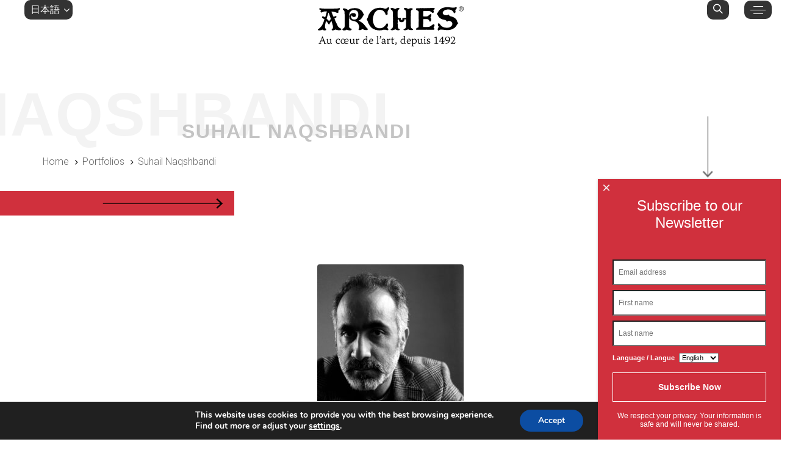

--- FILE ---
content_type: text/html; charset=UTF-8
request_url: https://arches-papers.com/ja/artistes/suhail-naqshbandi/
body_size: 39140
content:
<!DOCTYPE html>
<html lang="ja">
<head >

	<meta charset="UTF-8">
	<meta name="viewport" content="width=device-width, initial-scale=1.0" />
	<meta http-equiv="X-UA-Compatible" content="IE=edge">
	<link rel="profile" href="http://gmpg.org/xfn/11">
	<script>!function(e,c){e[c]=e[c]+(e[c]&&" ")+"quform-js"}(document.documentElement,"className");</script><meta name="mobile-web-app-capable" content="yes">
<meta name="apple-mobile-web-app-capable" content="yes">
<meta name="apple-mobile-web-app-title" content="Arches Papers - Fabricant de papier">
<link rel="pingback" href="https://arches-papers.com/xmlrpc.php" />
<title>Suhail Naqshbandi - Arches Papers</title><style id="rocket-critical-css">.wonderplugin-popup-btn-red,input[type=button].wonderplugin-popup-btn-red{display:inline-block;border:none;outline:0;-webkit-box-sizing:border-box;-moz-box-sizing:border-box;box-sizing:border-box;text-align:center;text-decoration:none;text-shadow:none;text-transform:none;white-space:nowrap;-webkit-font-smoothing:antialiased;-moz-osx-font-smoothing:grayscale;font-family:"Lucida Sans Unicode","Lucida Grande",sans-serif,Arial;font-weight:normal;font-size:14px;margin:12px;padding:12px 24px;-webkit-border-radius:2px;-moz-border-radius:2px;border-radius:2px;background:#d95350;color:#fff}.wonderplugin-popup-btn-red:visited,input[type=button].wonderplugin-popup-btn-red:visited{color:#fff;background:#c9302d;border:none}@-webkit-keyframes fadeInUp{0%{opacity:0;-webkit-transform:translate3d(0,100%,0);transform:translate3d(0,100%,0)}100%{opacity:1;-webkit-transform:none;transform:none}}@keyframes fadeInUp{0%{opacity:0;-webkit-transform:translate3d(0,100%,0);transform:translate3d(0,100%,0)}100%{opacity:1;-webkit-transform:none;transform:none}}.fadeInUp{-webkit-animation-name:fadeInUp;animation-name:fadeInUp}@-ms-viewport{width:device-width}@-webkit-keyframes fadeInUp{from{opacity:0;-webkit-transform:translate3d(0,100%,0);transform:translate3d(0,100%,0)}to{opacity:1;-webkit-transform:none;transform:none}}@keyframes fadeInUp{from{opacity:0;-webkit-transform:translate3d(0,100%,0);transform:translate3d(0,100%,0)}to{opacity:1;-webkit-transform:none;transform:none}}.fadeInUp{-webkit-animation-name:fadeInUp;animation-name:fadeInUp}.wpml-ls-menu-item .wpml-ls-flag{display:inline;vertical-align:baseline;width:18px;height:12px}@font-face{font-display:swap;font-family:'FontAwesome';src:url(https://arches-papers.com/wp-content/plugins/quform/fonts/fontawesome-webfont.eot?v=4.7.0);src:url(https://arches-papers.com/wp-content/plugins/quform/fonts/fontawesome-webfont.eot?#iefix&v=4.7.0) format('embedded-opentype'),url(https://arches-papers.com/wp-content/plugins/quform/fonts/fontawesome-webfont.woff2?v=4.7.0) format('woff2'),url(https://arches-papers.com/wp-content/plugins/quform/fonts/fontawesome-webfont.woff?v=4.7.0) format('woff'),url(https://arches-papers.com/wp-content/plugins/quform/fonts/fontawesome-webfont.ttf?v=4.7.0) format('truetype'),url(https://arches-papers.com/wp-content/plugins/quform/fonts/fontawesome-webfont.svg?v=4.7.0#fontawesomeregular) format('svg');font-weight:normal;font-style:normal}.fa{display:inline-block;font:normal normal normal 14px/1 FontAwesome;font-size:inherit;text-rendering:auto;-webkit-font-smoothing:antialiased;-moz-osx-font-smoothing:grayscale}.fa-angle-up:before{content:"\f106"}.fa-angle-down:before{content:"\f107"}.sr-only{position:absolute;width:1px;height:1px;padding:0;margin:-1px;overflow:hidden;clip:rect(0,0,0,0);border:0}@font-face{font-display:swap;font-family:'liquid-icon';src:url(https://arches-papers.com/wp-content/themes/ave/assets/vendors/liquid-icon/fonts/liquid-icon.woff) format("woff"),url(https://arches-papers.com/wp-content/themes/ave/assets/vendors/liquid-icon/fonts/liquid-icon.svg) format("svg");font-weight:normal;font-style:normal}[class^="icon-"]{font-family:'liquid-icon'!important;speak:none;font-style:normal;font-weight:normal;font-variant:normal;text-transform:none;line-height:1;-webkit-font-smoothing:antialiased;-moz-osx-font-smoothing:grayscale}.icon-ld-search:before{content:"\e92a"}html{font-family:sans-serif;-ms-text-size-adjust:100%;-webkit-text-size-adjust:100%}body{margin:0}article,figure,header,main,nav,section{display:block}a{background-color:transparent}h1{font-size:2em;margin:0.67em 0}sup{font-size:75%;line-height:0;position:relative;vertical-align:baseline}sup{top:-0.5em}img{border:0}svg:not(:root){overflow:hidden}figure{margin:1em 40px}button,input,select{color:inherit;font:inherit;margin:0}button{overflow:visible}button,select{text-transform:none}button,html input[type="button"]{-webkit-appearance:button}button::-moz-focus-inner,input::-moz-focus-inner{border:0;padding:0}input{line-height:normal}input[type="checkbox"]{-webkit-box-sizing:border-box;-moz-box-sizing:border-box;box-sizing:border-box;padding:0}input[type="search"]{-webkit-appearance:textfield;-webkit-box-sizing:content-box;-moz-box-sizing:content-box;box-sizing:content-box}input[type="search"]::-webkit-search-cancel-button,input[type="search"]::-webkit-search-decoration{-webkit-appearance:none}fieldset{border:1px solid #c0c0c0;margin:0 2px;padding:0.35em 0.625em 0.75em}*{-webkit-box-sizing:border-box;-moz-box-sizing:border-box;box-sizing:border-box}*:before,*:after{-webkit-box-sizing:border-box;-moz-box-sizing:border-box;box-sizing:border-box}html{font-size:10px}body{font-family:"Helvetica Neue",Helvetica,Arial,sans-serif;font-size:14px;line-height:1.42857143;color:#333333;background-color:#ffffff}input,button,select{font-family:inherit;font-size:inherit;line-height:inherit}a{color:#337ab7;text-decoration:none}figure{margin:0}img{vertical-align:middle}.img-responsive{display:block;max-width:100%;height:auto}.sr-only{position:absolute;width:1px;height:1px;margin:-1px;padding:0;overflow:hidden;clip:rect(0,0,0,0);border:0}h1,h2{font-family:inherit;font-weight:500;line-height:1.1;color:inherit}h1,h2{margin-top:20px;margin-bottom:10px}h1{font-size:36px}h2{font-size:30px}p{margin:0 0 10px}.text-right{text-align:right}ul,ol{margin-top:0;margin-bottom:10px}ul ul{margin-bottom:0}.container{margin-right:auto;margin-left:auto;padding-left:15px;padding-right:15px}@media (min-width:768px){.container{width:750px}}@media (min-width:992px){.container{width:970px}}@media (min-width:1200px){.container{width:1170px}}.container-fluid{margin-right:auto;margin-left:auto;padding-left:15px;padding-right:15px}.row{margin-left:-15px;margin-right:-15px}.col-md-12{position:relative;min-height:1px;padding-left:15px;padding-right:15px}@media (min-width:992px){.col-md-12{float:left}.col-md-12{width:100%}}fieldset{padding:0;margin:0;border:0;min-width:0}label{display:inline-block;max-width:100%;margin-bottom:5px;font-weight:bold}input[type="search"]{-webkit-box-sizing:border-box;-moz-box-sizing:border-box;box-sizing:border-box}input[type="checkbox"]{margin:4px 0 0;margin-top:1px \9;line-height:normal}input[type="search"]{-webkit-appearance:none}.collapse{display:none}.nav{margin-bottom:0;padding-left:0;list-style:none}.nav>li{position:relative;display:block}.nav>li>a{position:relative;display:block;padding:10px 15px}@media (min-width:992px){.navbar-header{float:left}}.navbar-collapse{overflow-x:visible;padding-right:15px;padding-left:15px;border-top:1px solid transparent;-webkit-box-shadow:inset 0 1px 0 rgba(255,255,255,0.1);box-shadow:inset 0 1px 0 rgba(255,255,255,0.1);-webkit-overflow-scrolling:touch}@media (min-width:1200px){.navbar-collapse{width:auto;border-top:0;-webkit-box-shadow:none;box-shadow:none}.navbar-collapse.collapse{display:block;height:auto;padding-bottom:0;overflow:visible}}.navbar-brand{float:left;padding:15px 15px;font-size:18px;line-height:20px;height:50px}.navbar-toggle{position:relative;float:right;margin-right:15px;padding:9px 10px;margin-top:8px;margin-bottom:8px;background-color:transparent;background-image:none;border:1px solid transparent;border-radius:4px}@media (min-width:992px){.navbar-toggle{display:none}}.breadcrumb{padding:8px 15px;margin-bottom:20px;list-style:none;background-color:#f5f5f5;border-radius:4px}.breadcrumb>li{display:inline-block}.breadcrumb>li+li:before{content:"/\00a0";padding:0 5px;color:#cccccc}.breadcrumb>.active{color:#777777}.container:before,.container:after,.container-fluid:before,.container-fluid:after,.row:before,.row:after,.nav:before,.nav:after,.navbar-header:before,.navbar-header:after,.navbar-collapse:before,.navbar-collapse:after{content:" ";display:table}.container:after,.container-fluid:after,.row:after,.nav:after,.navbar-header:after,.navbar-collapse:after{clear:both}@-ms-viewport{width:device-width}.screen-reader-text{clip:rect(1px,1px,1px,1px);position:absolute!important;height:1px;width:1px;overflow:hidden}:root{--color-font:#808291;--color-primary:#3ed2a7;--color-secondary:#ffb09f;--color-link:#a7a9b8;--color-link-hover:#181b31;--color-gradient-start:#4fda91;--color-gradient-stop:#34dbc5;--color-img-holder:#efefef;--lqd-content-width:1200px}html,body{max-width:100vw}html{font-size:100%;overflow-x:hidden}body{font-family:'Roboto',sans-serif;font-size:1em;line-height:1.7;font-weight:400;color:var(--color-font);-webkit-font-smoothing:antialiased;-moz-osx-font-smoothing:grayscale}#wrap,#content{position:relative}#content{z-index:2;background-color:#fff}#content:before,#content:after{content:'';display:table}#content:after{clear:both}a{text-decoration:none;color:var(--color-link)}img{max-width:100%;height:auto}.screen-reader-text{clip:rect(1px,1px,1px,1px);height:1px;overflow:hidden;position:absolute!important;top:0;left:0;width:1px;word-wrap:normal!important}p{margin-bottom:1.3em}h1,h2{font-family:'Roboto',sans-serif;margin:1.25em 0 0.75em;font-weight:500;line-height:1.2;color:#181b31}h1{margin-top:0;font-size:52px}h2{font-size:40px}.ld-lazyload{opacity:0.0001}.main-header .row{display:flex;flex-wrap:wrap}.main-header .col{position:relative;width:100%}.main-header .col{flex-basis:0;flex-grow:1;max-width:100%}@media (min-width:1200px){.main-header .container{max-width:1170px}}.main-header{position:relative;z-index:10}.main-header P:empty{display:none}.header-module{display:inline-flex;flex-direction:column;align-items:center;justify-content:center;position:relative}.header-module~.header-module{margin-left:25px}.text-right .header-module{align-items:flex-end}.nav-trigger{display:flex;padding:0;border:none;background:none;background-color:transparent;box-shadow:none;color:#000;flex-flow:row wrap;align-items:center;justify-content:center}.nav-trigger .txt,.nav-trigger .bars,.nav-trigger .bar{display:inline-block;flex-flow:inherit;align-items:inherit;justify-content:inherit}.nav-trigger .bars{display:flex;flex-flow:column nowrap}.nav-trigger .bar{background-color:#000}.nav-trigger .bar:before,.nav-trigger .bar:after{background-color:inherit}.nav-trigger .txt{display:inline-block;margin-left:13px;font-size:10px;text-transform:uppercase;font-weight:700;line-height:1}.nav-trigger.style-1 .bars{width:25px;height:13px;-webkit-transform:rotate(90deg);transform:rotate(90deg)}.nav-trigger.style-1 .bar{width:25px;height:1px;margin-bottom:5px;margin-left:auto;margin-right:auto;position:relative}.nav-trigger.style-1 .bar:first-child,.nav-trigger.style-1 .bar:last-child{width:16px;opacity:0;visibility:hidden}.nav-trigger.style-1 .bar:first-child{-webkit-transform:translateY(-7px);transform:translateY(-7px)}.nav-trigger.style-1 .bar:last-child{margin-bottom:0;-webkit-transform:translateY(7px);transform:translateY(7px)}.nav-trigger.style-1 .bar:nth-child(2){-webkit-transform:rotate(45deg);transform:rotate(45deg)}.nav-trigger.style-1 .bar:nth-child(2):before{content:'';display:inline-block;width:100%;height:100%;position:absolute;top:0;left:0;background-color:inherit;-webkit-transform:rotate(-90deg);transform:rotate(-90deg)}.nav-trigger.style-mobile .bars{width:20px;height:15px;-webkit-transform:rotate(0);transform:rotate(0)}.nav-trigger.style-mobile .bar{width:20px;height:2px;border-radius:50em;margin-bottom:4.25px;position:relative}.nav-trigger.style-mobile .bar:first-child,.nav-trigger.style-mobile .bar:last-child{opacity:0;visibility:hidden}.nav-trigger.style-mobile .bar:first-child{-webkit-transform:translateY(-3px);transform:translateY(-3px)}.nav-trigger.style-mobile .bar:last-child{margin-bottom:0;-webkit-transform:translateY(3px);transform:translateY(3px)}.nav-trigger.style-mobile .bar:nth-child(2){width:22px;margin-right:auto;-webkit-transform:rotate(45deg);transform:rotate(45deg)}.nav-trigger.style-mobile .bar:nth-child(2):before{content:'';display:inline-block;width:100%;height:100%;position:absolute;top:0;left:0;border-radius:inherit;background-color:inherit;-webkit-transform:rotate(-90deg);transform:rotate(-90deg)}.nav-trigger.txt-left{flex-direction:row-reverse}.nav-trigger.txt-left .txt{margin-left:0;margin-right:13px}.nav-trigger.scheme-light{color:#fff}.nav-trigger.scheme-light .bar{background-color:#fff}.nav-trigger.collapsed .bars{-webkit-transform:none;transform:none}.nav-trigger.collapsed .bar:first-child,.nav-trigger.collapsed .bar:last-child,.nav-trigger.collapsed .bar:nth-child(2){opacity:1;visibility:visible;-webkit-transform:none;transform:none}.nav-trigger.collapsed .bar:first-child:before,.nav-trigger.collapsed .bar:first-child:after,.nav-trigger.collapsed .bar:last-child:before,.nav-trigger.collapsed .bar:last-child:after,.nav-trigger.collapsed .bar:nth-child(2):before,.nav-trigger.collapsed .bar:nth-child(2):after{-webkit-transform:rotate(0) translate(0,0);transform:rotate(0) translate(0,0)}.nav-trigger.collapsed.style-mobile .bar:nth-child(2){width:16px}.ld-module-trigger{display:inline-flex;align-items:center;color:#000}.ld-module-trigger-icon{font-size:24px}.ld-module-trigger-txt{margin-right:8px}.ld-module-trigger-txt:only-child,.ld-module-trigger-txt:last-child{margin-right:0}.ld-module-dropdown{position:absolute;top:100%;right:0;z-index:20;background-color:#fff;text-align:left}.ld-module-dropdown.left{right:auto;left:0}.ld-module-trigger-txt{display:inline-flex;flex-flow:row nowrap;align-items:center}.ld-module-trigger-txt i{margin-left:0.35em}.ld-dropdown-menu-content{width:210px;padding:20px 30px;border:1px solid rgba(0,0,0,0.1)}.ld-dropdown-menu-content a{display:inline-block;position:relative}.ld-dropdown-menu-content ul{padding:0;margin:0;list-style:none}.ld-dropdown-menu-content li{position:relative}.ld-dropdown-menu-content li:not(:last-child) a{margin-bottom:0.625em}.ld-module-v-sep{display:flex;width:1px;flex-flow:row wrap;align-items:stretch;flex:1 auto;position:relative}.ld-module-v-sep .ld-v-sep-inner{width:100%;height:100%;position:absolute;top:0;left:0;background-color:#ededed}.ld-module-search .ld-module-dropdown{right:-15px}.ld-search-form-container{background-color:#fff;width:360px;padding:30px 30px;border:1px solid rgba(0,0,0,0.1)}.ld-search-form{position:relative;line-height:1}.ld-search-form input{width:100%;padding:10px 20px 10px 30px;border:none;border-bottom:1px solid rgba(0,0,0,0.1);font-size:16px;letter-spacing:0.025em}.ld-search-form input::-webkit-input-placeholder{color:#a7a9b8}.ld-search-form input::-moz-placeholder{color:#a7a9b8}.ld-search-form input:-moz-placeholder{color:#a7a9b8}.ld-search-form input:-ms-input-placeholder{color:#a7a9b8}.ld-search-form .input-icon{display:inline-block;position:absolute;top:50%;left:0;-webkit-transform:translateY(-50%);transform:translateY(-50%);color:#b8beca}.navbar-brand{display:inline-flex;height:auto;padding:30px 0;line-height:normal;float:none;order:0;flex-shrink:0}.navbar-brand img{max-width:inherit}.navbar-brand-inner{display:inline-block;position:relative;max-width:inherit}.navbar-header{display:flex;align-items:center;flex:1 0}.navbar-header:before,.navbar-header:after{content:none}.navbar-header .navbar-toggle{order:3;margin-left:20px}.navbar-collapse{flex:1 auto;padding:0}.navbar-collapse .header-module{margin-bottom:20px}.navbar-collapse>p{display:none}.main-nav{flex:1 auto;margin-left:auto;margin-right:auto}.main-nav>li{position:relative}.main-nav>li,.main-nav>li>a{display:flex;flex-flow:column nowrap}.main-nav>li>a{flex:1 auto;flex-flow:row wrap;padding-left:15px;padding-right:15px;color:#a7a9b8;white-space:nowrap}.main-nav .link-txt{position:relative}.main-nav .link-txt .txt{position:relative;z-index:2}.main-nav .link-ext{z-index:0}.main-nav.justify-content-lg-start{margin-left:0}.submenu-expander{display:none;position:absolute;top:50%;left:auto;z-index:3;font-size:18px;width:36px;height:36px;margin-left:18px;border-radius:3px;background-color:rgba(0,0,0,0.05);align-items:center;justify-content:center;-webkit-transform:translateY(-50%);transform:translateY(-50%)}.menu-item-has-children>a .submenu-expander{display:inline-flex}.nav-item-children{min-width:232px;padding:1.0625em 0;border-radius:5px;position:absolute;top:100%;left:0;background-color:#fff;box-shadow:0 16px 50px rgba(0,0,0,0.07);visibility:hidden;font-size:16px;line-height:1.5em;list-style:none;text-align:left;-webkit-transform:translateZ(2px);transform:translateZ(2px)}.nav-item-children>li{position:relative;font-size:1em;line-height:normal}.nav-item-children>li>a{display:block;padding:0.7em 2.5em;width:100%;color:#797b86}.nav-item-children .nav-item-children{bottom:auto;top:0;left:100%}.mainbar-wrap .row{flex-wrap:nowrap}.mainbar-wrap .row>div:empty{display:none}.mainbar-wrap .megamenu-hover-bg{display:none}.mainbar-container{display:flex;flex-flow:row wrap;align-items:stretch}.mainbar-container:before,.mainbar-container:after{content:none}.mainbar-row{align-items:stretch;flex:1 auto}.mainbar-row:before,.mainbar-row:after{content:none}.mainbar-row>[class^=col]{display:flex;align-items:stretch;position:static}.mainbar{display:flex;flex-flow:column wrap;flex:1 auto}.mainbar .navbar-header,.mainbar .main-nav-trigger{position:relative;z-index:10}.secondarybar-row{align-items:stretch;flex:1 auto}.secondarybar-row:before,.secondarybar-row:after{content:none}.secondarybar-row>[class^=col]{display:flex;flex-flow:row nowrap;align-items:stretch}.secondarybar-row>[class^=col]:empty{display:none}.secondarybar-wrap{position:relative;z-index:11}.titlebar-scroll-link{font-size:30px;position:absolute;bottom:1.25em;left:auto}.breadcrumbs+.titlebar-scroll-link{position:relative;bottom:auto;margin-left:0}.titlebar-col{position:static}.titlebar-inner{padding-top:200px;padding-bottom:200px;color:#000}.titlebar-inner h1,.titlebar-inner .breadcrumbs{position:relative;z-index:1}.titlebar-inner h1,.titlebar-inner a{color:inherit}.titlebar-inner h1{margin:0 0 0.5em;font-size:60px;font-weight:600}.titlebar-inner .titlebar-scroll-link{opacity:0.6}.titlebar{position:relative;background-color:inherit}.titlebar .breadcrumbs{margin-top:1.5em}.titlebar .breadcrumbs ol{background:none;border-radius:0}.ld-fancy-heading h2{display:inline-block;margin-top:0;margin-bottom:0.5em}.ld-fancy-heading .ld-fh-txt{position:relative;display:inline-block}.lqd-custom-menu li a{display:block}.reset-ul{padding:0;margin:0;list-style:none}.inline-nav>li{display:inline-block}.inline-nav li a{display:inline}.comma-sep-li>li{display:inline-block}.comma-sep-li>li:not(:last-child):after{content:',';margin-right:0.25em}ol.breadcrumb>li{color:inherit}ol.breadcrumb>li:not(:last-child):after{content:'\f105';margin-left:0.75em;margin-right:0.5em;font-family:'FontAwesome';font-size:0.85em}ol.breadcrumb>li+li:before{content:none}ol.breadcrumb>.active{color:inherit}ol.breadcrumb span{opacity:0.6}.lqd-back-to-top{position:fixed;bottom:50px;right:50px;z-index:10;opacity:0;visibility:hidden;-webkit-transform:translateY(25px);transform:translateY(25px)}.lqd-back-to-top a{display:inline-flex;width:45px;height:45px;border-radius:50em;align-items:center;justify-content:center;background-color:#fff;box-shadow:0 0 30px -2px rgba(0,0,0,0.15);font-size:18px;color:#000}.lqd-back-to-top a i{display:inline-block;line-height:1;margin-top:-1px}.wpb_wrapper-inner:before,.wpb_wrapper-inner:after{content:'';display:table}.wpb_wrapper-inner:after{clear:both}.vc_column-gap-35>.ld-container{padding-left:35px;padding-right:35px}.vc_column-gap-35>.ld-container>.ld-row{margin-left:-35px;margin-right:-35px}.vc_column-gap-35 .ld-row>.vc_column_container>.vc_column-inner{padding-left:35px;padding-right:35px}.vc_row{position:relative}.pf-single-contents>.vc_row{margin-left:0;margin-right:0}@media screen and (max-width:479px){.ld-container{max-width:100%}}.align-items-center{align-items:center!important}@media (min-width:1200px){.justify-content-lg-start{justify-content:flex-start!important}.align-items-lg-stretch{align-items:stretch!important}}.text-right{text-align:right!important}@media (min-width:1200px){.text-lg-right{text-align:right!important}}@media screen and (max-width:1199px){body{overflow-x:hidden}}@media screen and (max-width:991px){#wrap{overflow:hidden}}@media screen and (max-width:991px){h1{font-size:40px}h2{font-size:32px}}@media screen and (min-width:992px) and (max-width:1199px){.mainbar-row>[class^=col]{padding-left:15px!important;padding-right:15px!important}}@media screen and (max-width:991px){.secondarybar-row>[class^=col]{width:100%;flex-wrap:wrap;flex:1 auto}.secondarybar-row>[class^=col]:not(:last-of-type){margin-bottom:1em}}@media screen and (max-width:479px){.secondarybar-row>[class^=col]{flex-direction:column;flex-wrap:nowrap;align-items:center}}@media screen and (max-width:767px){.titlebar-inner h1{font-size:48px!important}}@media screen and (max-width:479px){.titlebar-inner h1{font-size:38px!important}}.vc_row:after,.vc_row:before{content:" ";display:table}.vc_row:after{clear:both}.vc_column_container{width:100%}.vc_row{margin-left:-15px;margin-right:-15px}.vc_col-sm-12,.vc_col-sm-3,.vc_col-sm-4,.vc_col-sm-6{position:relative;min-height:1px;padding-left:15px;padding-right:15px;-webkit-box-sizing:border-box;-moz-box-sizing:border-box;box-sizing:border-box}@media (min-width:768px){.vc_col-sm-12,.vc_col-sm-3,.vc_col-sm-4,.vc_col-sm-6{float:left}.vc_col-sm-12{width:100%}.vc_col-sm-6{width:50%}.vc_col-sm-4{width:33.33333333%}.vc_col-sm-3{width:25%}}#content .wpb_text_column :last-child,#content .wpb_text_column p:last-child,.wpb_text_column :last-child,.wpb_text_column p:last-child{margin-bottom:0}.wpb_content_element{margin-bottom:35px}.vc_column-inner::after,.vc_column-inner::before{content:" ";display:table}.vc_column-inner::after{clear:both}.vc_row.vc_column-gap-35{margin-left:-32.5px;margin-right:-32.5px}.vc_column_container{padding-left:0;padding-right:0}.vc_column_container>.vc_column-inner{box-sizing:border-box;padding-left:15px;padding-right:15px;width:100%}.wpb_single_image img{height:auto;max-width:100%;vertical-align:top}.wpb_single_image .vc_single_image-wrapper{display:inline-block;vertical-align:top;max-width:100%}.wpb_single_image .vc_single_image-wrapper.vc_box_rounded,.wpb_single_image .vc_single_image-wrapper.vc_box_rounded img{border-radius:4px;-webkit-box-shadow:none;box-shadow:none}.wpb_single_image.vc_align_center{text-align:center}.wpb_single_image .vc_figure{display:inline-block;vertical-align:top;margin:0;max-width:100%}.wpb_animate_when_almost_visible{opacity:0}.wpb_animate_when_almost_visible:not(.wpb_start_animation){-webkit-animation:none;-o-animation:none;animation:none}.ld-module-trigger-txt{background:rgba(0,0,0,0.8);border-radius:10px;padding:5px;padding-left:10px}.navbar-collapse>.header-module{display:inline-flex!important;margin-top:40px}.wpml-ls-current-language{background-color:#545454;padding:5px;margin-bottom:30px;border-radius:10px;padding-left:10px}#main-header-collapse{padding:80px 0 15px!important}.navbar-brand{padding:0!important}.vc_column_container{min-height:1px!important}@media screen and (max-width:767px){.vc_column_container{min-height:100px!important}}@media screen and (min-width:768px){[data-mobile-nav-scheme=dark] .navbar-collapse{display:flex}.nav-trigger{background:rgba(0,0,0,0.8)!important;border-radius:10px!important;padding:5px 10px!important}}#primary-nav{z-index:2}.navbar-collapse{z-index:3}.navbar-fullscreen>ul{width:49%;margin:0!important;height:70%}.navbar-fullscreen>ul:first-of-type{position:absolute;left:0;top:200px;padding-left:15%}.navbar-fullscreen>ul:last-of-type{position:absolute;right:0;top:200px;border-left:1px solid rgba(255,255,255,0.5)}.main-nav-fullscreen-style-1>li>a,.nav-item-children>li>a{justify-content:left!important;text-align:left}.nav-item-children>li>a>.link-txt>.txt{margin-left:150px;font-size:16px;color:white;text-transform:uppercase;display:inline-block;line-height:16px}.main-nav>li>a>.link-txt>.txt{margin-left:1.5em;font-size:20px;text-transform:uppercase}.main-nav-fullscreen-style-1 .nav-item-children>li>ul>li{padding:0.4em 1.25em!important;margin-left:10px}.main-nav-fullscreen-style-1 .nav-item-children>li>ul>li>a>.link-txt>.txt{font-size:14px!important}.main-nav>li>.nav-item-children>li.menu-item-has-children>a>.link-txt>.txt:before{content:'+';border:1px solid white;padding:0 4px;margin-right:10px}.main-nav>li>.nav-item-children>li.fb>a>.link-txt>.txt:before{content:'';display:inline-block;width:24px;height:24px;margin-right:10px;background:url('https://arches-papers.com/wp-content/uploads/2019/11/facebook.png') no-repeat center center;display:inherit;position:relative;top:4px}.main-nav>li>.nav-item-children>li.insta>a>.link-txt>.txt:before{content:'';display:inline-block;width:24px;height:24px;margin-right:10px;background:url('https://arches-papers.com/wp-content/uploads/2019/11/instagram.png') no-repeat center center;display:inherit;position:relative;top:4px}.main-nav>li>.nav-item-children>li.youtube>a>.link-txt>.txt:before{content:'';display:inline-block;width:24px;height:24px;margin-right:10px;background:url('https://arches-papers.com/wp-content/uploads/2022/02/Logo-Youtube-24.png') no-repeat center center;display:inherit;position:relative;top:4px}.main-nav-hover-underline-2>li>a .link-ext{background:#d0303d!important;height:2em!important;bottom:0px!important;width:110%!important}.main-nav li a .link-icon{width:0px;height:17px;position:absolute;top:14px;left:20px;z-index:10;opacity:0}.main-nav-fullscreen-style-1 .nav-item-children{width:100%!important;background:transparent;text-align:left;padding:0!important;margin:0!important}.navbar-fullscreen #logo{position:absolute;left:50%;transform:translatex(-50%);top:58px}.ld-module-trigger-txt{color:#ffffff}p,span{word-break:break-word}.nav-trigger.txt-left .txt{display:none}.ld-module-search .ld-module-trigger{background:rgba(0,0,0,0.8);border-radius:10px;padding:5px 10px}.ld-module-search .ld-module-trigger-icon{font-size:19px}ul{padding:0}.single-liquid-portfolio h2:not(.pf-related-title):before{content:'';display:block;position:relative;background:rgba(208,48,61,0.5);height:30px;left:-30px;bottom:-58px}.mainbar .navbar-header,.mainbar .main-nav-trigger{height:30px}a.wpg-tooltip{text-decoration:underline dotted}@media screen and (max-width:767px){#main-header-collapse{display:block;z-index:9999;min-height:50px;background-color:transparent!important}.secondarybar-wrap{display:none!important}.navbar-fullscreen #logo{position:absolute;left:93%;right:10px;transform:translatex(-50%);top:30px}.navbar-fullscreen>.main-nav,.navbar-fullscreen>.header-module,.navbar-brand{display:none!important}[data-mobile-header-scheme=light] .navbar-header{background-color:#fff;width:inherit;flex:none;padding:10px;position:absolute;top:5px;right:5px}.navbar-collapse{background-color:transparent!important;color:#fff}.titlebar:before{width:70%!important}#wrap:before{content:'';position:absolute;z-index:3;display:block;width:100%;height:200px;background:transparent url(https://arches-papers.com/wp-content/uploads/2023/02/Arches_logo-Blanc.png) no-repeat;background-position:top 30px center}.main-nav .link-txt .txt{font-size:14px!important;text-transform:uppercase!important;width:90%;display:block}[data-mobile-nav-style=modern] ul.nav.main-nav{padding:0!important}.nav-item-children{padding:0!important}h1{font-size:3em!important}h2,h2 span{font-size:1.5em!important}.wpb_wrapper,.vc_row,.wpb_wrapper{margin-top:0px!important;margin-bottom:0px!important;padding-top:0!important}.ld-empty-space{height:20px!important}.titlebar-inner h1{padding-left:inherit!important;padding-right:15%!important;font-size:25px!important}.titlebar-col h1:after{display:none!important}.wpb_single_image{margin:0px!important}.vc_column_container{margin-bottom:15px!important}h1{line-height:50px!important}.single-liquid-portfolio h2:not(.pf-related-title):before{bottom:-38px!important}}@media screen and (min-width:1200px){.nav-trigger{background:rgba(0,0,0,0.8)!important;border-radius:10px!important;padding:5px 10px!important}}.secondarybar-wrap{opacity:1}@media screen and (max-width:1199px){[data-mobile-nav-scheme=dark] .navbar-collapse{display:flex}}.col>.logo{position:absolute;top:10px;left:50%;transform:translatex(-50%);z-index:-1}.navbar-collapse>.header-module{display:none}.titlebar:before{content:'';background:#D0303D url(https://arches-papers.com/wp-content/uploads/2019/05/arrow-right-news_03.png) no-repeat center right;background-position-x:90%;width:30%;height:40px;position:absolute;left:0;bottom:30px}.titlebar-inner{padding-top:200px!important;padding-bottom:85px!important}.titlebar-inner h1{padding-left:20%}.titlebar-scroll-link{position:relative;justify-content:right;display:grid;color:#000000!important;font-size:15px}.titlebar-scroll-link:before{content:'scroll';transform:rotate(-90deg)}.titlebar-scroll-link::after{content:'';background:url(https://arches-papers.com/wp-content/uploads/2019/05/arrow-right-news_03.png) no-repeat center right;width:100px;height:35px;left:0;margin-top:-75px;transform:rotate(90deg)}.titlebar-scroll-link i{display:none}.titlebar-col h1:after{display:block;position:absolute;content:attr(data-title);width:5000px;height:100px;font-size:100px;opacity:0.2;right:50%;bottom:-42px;text-align:right}.main-header{z-index:9;width:100%;height:0px}.mainbar-wrap{position:fixed;width:100%}@media screen and (min-width:1200px){.cursor{fill:transparent;stroke:#FFF;stroke-width:2.5px;position:absolute;top:0;left:0;z-index:100}.cursor svg{width:10rem;margin-top:-10rem;margin-left:-10rem}sup{text-transform:lowercase!important}.wpb_text_column{margin-bottom:0}.wpb_text_column p:first-child{margin-top:0}.wpb_text_column p:last-child{margin-bottom:0}@font-face{font-display:swap;font-family:Nunito;src:url(https://arches-papers.com/wp-content/plugins/gdpr-cookie-compliance/dist/fonts/nunito-v8-latin-regular.eot);src:url(https://arches-papers.com/wp-content/plugins/gdpr-cookie-compliance/dist/fonts/nunito-v8-latin-regular.eot?#iefix) format("embedded-opentype"),url(https://arches-papers.com/wp-content/plugins/gdpr-cookie-compliance/dist/fonts/nunito-v8-latin-regular.woff2) format("woff2"),url(https://arches-papers.com/wp-content/plugins/gdpr-cookie-compliance/dist/fonts/nunito-v8-latin-regular.woff) format("woff"),url(https://arches-papers.com/wp-content/plugins/gdpr-cookie-compliance/dist/fonts/nunito-v8-latin-regular.ttf) format("truetype"),url(https://arches-papers.com/wp-content/plugins/gdpr-cookie-compliance/dist/fonts/nunito-v8-latin-regular.svg#svgFontName) format("svg");font-style:normal;font-weight:400}@font-face{font-display:swap;font-family:Nunito;src:url(https://arches-papers.com/wp-content/plugins/gdpr-cookie-compliance/dist/fonts/nunito-v8-latin-700.eot);src:url(https://arches-papers.com/wp-content/plugins/gdpr-cookie-compliance/dist/fonts/nunito-v8-latin-700.eot?#iefix) format("embedded-opentype"),url(https://arches-papers.com/wp-content/plugins/gdpr-cookie-compliance/dist/fonts/nunito-v8-latin-700.woff2) format("woff2"),url(https://arches-papers.com/wp-content/plugins/gdpr-cookie-compliance/dist/fonts/nunito-v8-latin-700.woff) format("woff"),url(https://arches-papers.com/wp-content/plugins/gdpr-cookie-compliance/dist/fonts/nunito-v8-latin-700.ttf) format("truetype"),url(https://arches-papers.com/wp-content/plugins/gdpr-cookie-compliance/dist/fonts/nunito-v8-latin-700.svg#svgFontName) format("svg");font-style:normal;font-weight:700}@font-face{font-display:swap;font-family:moovegdpr;src:url(https://arches-papers.com/wp-content/plugins/gdpr-cookie-compliance/dist/fonts/moovegdpr.eot);src:url(https://arches-papers.com/wp-content/plugins/gdpr-cookie-compliance/dist/fonts/moovegdpr.eot#iefix) format("embedded-opentype"),url(https://arches-papers.com/wp-content/plugins/gdpr-cookie-compliance/dist/fonts/moovegdpr.ttf) format("truetype"),url(https://arches-papers.com/wp-content/plugins/gdpr-cookie-compliance/dist/fonts/moovegdpr.woff) format("woff"),url(https://arches-papers.com/wp-content/plugins/gdpr-cookie-compliance/dist/fonts/moovegdpr.svg#moovegdpr) format("svg");font-weight:400;font-style:normal}[class*=" moovegdpr-"]{font-family:moovegdpr!important;speak:none;font-style:normal;font-weight:400;font-variant:normal;text-transform:none;line-height:1;-webkit-font-smoothing:antialiased;-moz-osx-font-smoothing:grayscale}.moovegdpr-arrow-close:before{content:"\e900"}.moovegdpr-strict-necessary:before{content:"\e904"}.moovegdpr-privacy-overview:before{content:"\e905"}.lity-hide{display:none}#moove_gdpr_cookie_modal .cookie-switch .cookie-slider{overflow:visible}#moove_gdpr_cookie_modal{margin:0 auto;margin-top:0;min-height:60vh;font-family:Nunito,sans-serif}#moove_gdpr_cookie_modal span.tab-title{display:block}#moove_gdpr_cookie_modal button{letter-spacing:0;outline:none}#moove_gdpr_cookie_modal *{-webkit-font-smoothing:antialiased;-moz-osx-font-smoothing:grayscale;font-family:inherit}#moove_gdpr_cookie_modal .cookie-switch{position:relative;display:inline-block;width:50px;height:30px}#moove_gdpr_cookie_modal .cookie-switch input{display:none}#moove_gdpr_cookie_modal .cookie-switch .cookie-slider{position:absolute;top:0;left:0;right:0;bottom:0;background-color:red;margin:0;padding:0}#moove_gdpr_cookie_modal .cookie-switch .cookie-slider:before{position:absolute;content:"";height:26px;width:26px;left:1px;bottom:1px;border:1px solid #f2f2f2;border-radius:50%;background-color:#fff;box-shadow:0 5px 15px 0 rgba(0,0,0,.25);display:block;box-sizing:content-box}#moove_gdpr_cookie_modal .cookie-switch .cookie-slider:after{content:attr(data-text-disabled);position:absolute;top:0;left:60px;font-weight:700;font-size:16px;line-height:30px;color:red;display:block;white-space:nowrap}#moove_gdpr_cookie_modal .cookie-switch .cookie-slider.cookie-round{border-radius:34px}#moove_gdpr_cookie_modal .cookie-switch .cookie-slider.cookie-round:before{border-radius:50%}#moove_gdpr_cookie_modal a,#moove_gdpr_cookie_modal button{outline:none;box-shadow:none;text-shadow:none}#moove_gdpr_cookie_modal .moove-gdpr-modal-content{color:#000;background-color:#fff;width:900px;width:80vw;max-width:1170px;min-height:600px;border-radius:10px;position:relative;margin:0 auto}#moove_gdpr_cookie_modal .moove-gdpr-modal-content fieldset{background-color:transparent}#moove_gdpr_cookie_modal .moove-gdpr-modal-content.logo-position-left .moove-gdpr-company-logo-holder{text-align:left}#moove_gdpr_cookie_modal .moove-gdpr-modal-content.moove_gdpr_modal_theme_v1 .main-modal-content{display:-ms-flexbox;display:flex;-ms-flex-flow:column;flex-flow:column;height:100%}#moove_gdpr_cookie_modal .moove-gdpr-modal-content .moove-gdpr-modal-close{position:absolute;text-decoration:none;top:-30px;right:-30px;display:block;width:60px;height:60px;line-height:60px;text-align:center;border-radius:50%;background:transparent;padding:0;z-index:99;outline:none;box-shadow:none;border:none}#moove_gdpr_cookie_modal .moove-gdpr-modal-content .moove-gdpr-modal-close span.gdpr-icon{display:block;width:60px;height:60px;line-height:60px;font-size:48px;background-color:#0c4da2;border:1px solid #0c4da2;color:#fff;border-radius:50%}#moove_gdpr_cookie_modal .moove-gdpr-modal-content .moove-gdpr-company-logo-holder{padding:0;margin-bottom:30px}#moove_gdpr_cookie_modal .moove-gdpr-modal-content .moove-gdpr-company-logo-holder img{max-height:75px;max-width:70%;display:inline-block}#moove_gdpr_cookie_modal .moove-gdpr-modal-content .moove-gdpr-tab-main span.tab-title{font-weight:700;font-size:28px;line-height:1.2;margin:0;padding:0;color:#000;margin-bottom:25px}#moove_gdpr_cookie_modal .moove-gdpr-modal-content .moove-gdpr-tab-main .moove-gdpr-tab-main-content{display:-ms-flexbox;display:flex;-ms-flex-flow:column;flex-flow:column;max-height:calc(100% - 155px);overflow-y:auto;padding-right:20px;padding-bottom:15px}#moove_gdpr_cookie_modal .moove-gdpr-modal-content .moove-gdpr-tab-main .moove-gdpr-tab-main-content p{font-weight:400;font-size:16px;line-height:1.4;margin-bottom:18px;margin-top:0;padding:0;color:#000}#moove_gdpr_cookie_modal .moove-gdpr-modal-content .moove-gdpr-tab-main .moove-gdpr-status-bar{padding:5px;margin-right:10px;margin-bottom:15px}#moove_gdpr_cookie_modal .moove-gdpr-modal-content .moove-gdpr-tab-main .moove-gdpr-status-bar form,#moove_gdpr_cookie_modal .moove-gdpr-modal-content .moove-gdpr-tab-main .moove-gdpr-status-bar form fieldset{border:none;padding:0;margin:0;box-shadow:none}#moove_gdpr_cookie_modal .moove-gdpr-modal-content .moove-gdpr-modal-footer-content{display:-ms-flexbox;display:flex;-ms-flex-align:center;align-items:center;height:130px;position:absolute;left:0;bottom:0;width:100%;background-color:#f1f1f1;z-index:15;border-radius:5px}#moove_gdpr_cookie_modal .moove-gdpr-modal-content .moove-gdpr-modal-footer-content:before{content:"";position:absolute;bottom:130px;left:60px;right:60px;height:1px;display:block;background-color:#c9c8c8}#moove_gdpr_cookie_modal .moove-gdpr-modal-content .moove-gdpr-modal-footer-content .moove-gdpr-button-holder{width:100%;display:block;padding:0 60px}#moove_gdpr_cookie_modal .moove-gdpr-modal-content .moove-gdpr-modal-footer-content .moove-gdpr-button-holder button.mgbutton{margin:0;text-decoration:none;border-radius:150px;color:#fff;padding:15px 10px;border:1px solid transparent;min-width:160px;text-align:center;text-transform:none;letter-spacing:0;font-weight:700;font-size:14px;line-height:20px}#moove_gdpr_cookie_modal .moove-gdpr-modal-content .moove-gdpr-modal-footer-content .moove-gdpr-button-holder button.mgbutton.moove-gdpr-modal-allow-all{float:left}#moove_gdpr_cookie_modal .moove-gdpr-modal-content .moove-gdpr-modal-footer-content .moove-gdpr-button-holder button.mgbutton.moove-gdpr-modal-save-settings{float:right;color:#fff;display:none}#moove_gdpr_cookie_modal .moove-gdpr-modal-content .moove-gdpr-modal-left-content{width:40%;display:inline-block;float:left;padding:40px 60px;position:absolute;height:100%;top:0;box-shadow:0 0 30px 0 rgba(35,35,35,.1);background:#fff;z-index:10;left:0;border-top-left-radius:5px;border-bottom-left-radius:5px}#moove_gdpr_cookie_modal .moove-gdpr-modal-content .moove-gdpr-modal-left-content .moove-gdpr-branding-cnt{position:absolute;bottom:0;padding-bottom:30px;left:60px;right:60px}#moove_gdpr_cookie_modal .moove-gdpr-modal-content .moove-gdpr-modal-left-content .moove-gdpr-branding-cnt a{color:#000;font-weight:700;font-size:13px;letter-spacing:-.3px;padding:20px 0;position:relative;top:10px;text-decoration:none;display:block}#moove_gdpr_cookie_modal .moove-gdpr-modal-content .moove-gdpr-modal-left-content .moove-gdpr-branding-cnt a span{display:inline-block;text-decoration:underline}#moove_gdpr_cookie_modal .moove-gdpr-modal-content .moove-gdpr-modal-left-content #moove-gdpr-menu{padding:0;list-style:none;margin:0;z-index:12}#moove_gdpr_cookie_modal .moove-gdpr-modal-content .moove-gdpr-modal-left-content #moove-gdpr-menu li{margin:0;padding:0;list-style:none;margin-bottom:15px}#moove_gdpr_cookie_modal .moove-gdpr-modal-content .moove-gdpr-modal-left-content #moove-gdpr-menu li.menu-item-selected button{background-color:#fff;border-color:#f1f1f1;color:#000}#moove_gdpr_cookie_modal .moove-gdpr-modal-content .moove-gdpr-modal-left-content #moove-gdpr-menu li.menu-item-selected button span.gdpr-icon{color:#000}#moove_gdpr_cookie_modal .moove-gdpr-modal-content .moove-gdpr-modal-left-content #moove-gdpr-menu li button{display:-ms-flexbox;display:flex;-ms-flex-align:center;align-items:center;font-weight:800;font-size:14px;text-decoration:none;text-transform:uppercase;background-color:#f1f1f1;border:1px solid #f1f1f1;line-height:1.1;padding:13px 20px;color:#0c4da2;width:100%;border-radius:5px;text-align:left}#moove_gdpr_cookie_modal .moove-gdpr-modal-content .moove-gdpr-modal-left-content #moove-gdpr-menu li button span.gdpr-icon{display:inline-block;float:left;font-size:30px;width:40px;margin-right:5px;position:relative;top:0;color:#0c4da2}#moove_gdpr_cookie_modal .moove-gdpr-modal-content .moove-gdpr-modal-left-content #moove-gdpr-menu li button span.gdpr-nav-tab-title{display:-ms-inline-flexbox;display:inline-flex;-ms-flex-align:center;align-items:center;width:calc(100% - 40px)}#moove_gdpr_cookie_modal .moove-gdpr-modal-content .moove-gdpr-modal-right-content{width:60%;display:inline-block;float:right;padding:40px 60px;position:absolute;top:0;height:auto;right:0;background-color:#f1f1f1;border-top-right-radius:5px;border-bottom-right-radius:5px}#moove_gdpr_cookie_modal .moove-gdpr-modal-content .moove-gdpr-tab-main .moove-gdpr-status-bar:after,.moove-clearfix:after{content:"";display:table;clear:both}@media (max-width:767px){#moove_gdpr_cookie_modal .moove-gdpr-modal-content.moove_gdpr_modal_theme_v1 .moove-gdpr-modal-right-content,#moove_gdpr_cookie_modal .moove-gdpr-modal-content.moove_gdpr_modal_theme_v1 .moove-gdpr-tab-content,#moove_gdpr_cookie_modal .moove-gdpr-modal-content.moove_gdpr_modal_theme_v1 .moove-gdpr-tab-main{min-height:40vh;max-height:calc(100vh - 180px)}#moove_gdpr_cookie_modal .moove-gdpr-modal-content{width:calc(100vw - 40px)}#moove_gdpr_cookie_modal .cookie-switch{width:40px;height:24px}#moove_gdpr_cookie_modal .cookie-switch .cookie-slider:before{height:20px;width:20px}#moove_gdpr_cookie_modal .moove-gdpr-modal-content{max-height:500px;max-height:90vw;min-height:auto}#moove_gdpr_cookie_modal .moove-gdpr-modal-content .cookie-switch .cookie-slider:after{font-weight:800;font-size:12px;line-height:30px;min-width:130px}#moove_gdpr_cookie_modal .moove-gdpr-modal-content .moove-gdpr-modal-close{position:absolute;top:-15px;right:-15px;display:block;width:30px;height:30px;line-height:30px;text-decoration:none}#moove_gdpr_cookie_modal .moove-gdpr-modal-content .moove-gdpr-modal-close span.gdpr-icon{width:30px;height:30px;line-height:30px;font-size:30px}#moove_gdpr_cookie_modal .moove-gdpr-modal-content .moove-gdpr-company-logo-holder{margin-bottom:15px}#moove_gdpr_cookie_modal .moove-gdpr-modal-content .moove-gdpr-modal-left-content{padding:10px;padding-top:30px;position:relative;top:0;left:0;text-align:center;height:140px;border-radius:0;border-top-left-radius:5px;border-top-right-radius:5px}#moove_gdpr_cookie_modal .moove-gdpr-modal-content .moove-gdpr-modal-left-content #moove-gdpr-menu{display:inline-block;margin:0 auto}#moove_gdpr_cookie_modal .moove-gdpr-modal-content .moove-gdpr-modal-left-content #moove-gdpr-menu li{list-style:none;margin-bottom:20px;display:inline-block;float:left;margin:0 5px}#moove_gdpr_cookie_modal .moove-gdpr-modal-content .moove-gdpr-modal-left-content #moove-gdpr-menu li button{padding:5px}#moove_gdpr_cookie_modal .moove-gdpr-modal-content .moove-gdpr-modal-left-content #moove-gdpr-menu li button span.gdpr-icon{margin:0;text-align:center;width:24px;font-size:24px}#moove_gdpr_cookie_modal .moove-gdpr-modal-content .moove-gdpr-modal-left-content #moove-gdpr-menu li button span.gdpr-nav-tab-title{display:none}#moove_gdpr_cookie_modal .moove-gdpr-modal-content .moove-gdpr-modal-left-content .moove-gdpr-branding-cnt{top:3px;right:3px;left:auto;padding:0;bottom:auto;transform:scale(.8)}#moove_gdpr_cookie_modal .moove-gdpr-modal-content .moove-gdpr-modal-left-content .moove-gdpr-branding-cnt a{text-align:right}#moove_gdpr_cookie_modal .moove-gdpr-modal-content .moove-gdpr-modal-left-content .moove-gdpr-branding-cnt a span{display:block}#moove_gdpr_cookie_modal .moove-gdpr-modal-content .moove-gdpr-modal-right-content{width:100%;position:relative;padding:15px 10px;height:calc(90vh - 200px);border-radius:0;border-bottom-left-radius:5px;border-bottom-right-radius:5px}#moove_gdpr_cookie_modal .moove-gdpr-modal-content .moove-gdpr-tab-main span.tab-title{font-weight:700;font-size:16px}#moove_gdpr_cookie_modal .moove-gdpr-modal-content .moove-gdpr-tab-main .moove-gdpr-status-bar{padding:0}#moove_gdpr_cookie_modal .moove-gdpr-modal-content .moove-gdpr-tab-main .moove-gdpr-tab-main-content{padding:0;position:relative;overflow:auto;max-height:calc(100% - 110px)}#moove_gdpr_cookie_modal .moove-gdpr-modal-content .moove-gdpr-tab-main .moove-gdpr-tab-main-content p{font-weight:400;font-size:14px;line-height:1.3}#moove_gdpr_cookie_modal .moove-gdpr-modal-content.moove_gdpr_modal_theme_v1 .moove-gdpr-tab-main{margin-bottom:55px}#moove_gdpr_cookie_modal .moove-gdpr-modal-content.moove_gdpr_modal_theme_v1 .moove-gdpr-tab-main .moove-gdpr-tab-main-content{height:100%;max-height:calc(90vh - 320px)}#moove_gdpr_cookie_modal .moove-gdpr-modal-content .moove-gdpr-modal-footer-content{height:70px}#moove_gdpr_cookie_modal .moove-gdpr-modal-content .moove-gdpr-modal-footer-content:before{left:10px;right:10px;bottom:70px}#moove_gdpr_cookie_modal .moove-gdpr-modal-content .moove-gdpr-modal-footer-content .moove-gdpr-button-holder{padding:0 10px}#moove_gdpr_cookie_modal .moove-gdpr-modal-content .moove-gdpr-modal-footer-content .moove-gdpr-button-holder button.mgbutton{margin:0;background-color:#fff;text-decoration:none;border-radius:150px;font-weight:700;font-size:12px;line-height:18px;padding:5px;border:1px solid #fff;color:#fff;min-width:110px;text-align:center;text-transform:none}#moove_gdpr_cookie_modal .moove-gdpr-modal-content .moove-gdpr-modal-left-content{width:100%}#moove_gdpr_cookie_modal .moove-gdpr-modal-content .moove-gdpr-modal-left-content .moove-gdpr-branding-cnt a{top:0;padding:5px 0}#moove_gdpr_cookie_modal .moove-gdpr-modal-content .moove-gdpr-company-logo-holder img{max-height:40px}#moove_gdpr_cookie_modal .moove-gdpr-modal-content .moove-gdpr-company-logo-holder{text-align:center}.moove-gdpr-branding-cnt a{padding:10px 0}}@media screen and (max-width:767px) and (orientation:landscape){#moove_gdpr_cookie_modal .moove-gdpr-modal-content .moove-gdpr-company-logo-holder{text-align:left;margin:0;display:inline-block;float:left;width:40%}#moove_gdpr_cookie_modal .moove-gdpr-modal-content .moove-gdpr-modal-left-content #moove-gdpr-menu{max-width:60%;float:right}#moove_gdpr_cookie_modal .moove-gdpr-modal-content .moove-gdpr-modal-left-content{padding-top:30px;height:75px}#moove_gdpr_cookie_modal .moove-gdpr-modal-content .moove-gdpr-tab-main span.tab-title{margin-bottom:10px}#moove_gdpr_cookie_modal .moove-gdpr-modal-content .moove-gdpr-modal-footer-content{height:45px}#moove_gdpr_cookie_modal .moove-gdpr-modal-content .moove-gdpr-modal-footer-content:before{bottom:45px}#moove_gdpr_cookie_modal .moove-gdpr-modal-content .moove-gdpr-tab-main .moove-gdpr-tab-main-content{display:-ms-flexbox;display:flex;-ms-flex-flow:column;flex-flow:column;max-height:350px;max-height:calc(100% - 70px)}#moove_gdpr_cookie_modal{background:transparent;border-radius:5px}#moove_gdpr_cookie_modal .moove-gdpr-modal-content .moove-gdpr-modal-right-content{height:55vh}#moove_gdpr_cookie_modal .moove-gdpr-modal-content .moove-gdpr-modal-left-content .moove-gdpr-branding-cnt a.moove-gdpr-branding{top:0;padding:0}#moove_gdpr_cookie_modal .moove-gdpr-modal-content.moove_gdpr_modal_theme_v1 .moove-gdpr-tab-main .moove-gdpr-tab-main-content{max-height:calc(90vh - 220px)}}@media (min-width:768px){#moove_gdpr_cookie_modal .moove-gdpr-modal-content.moove_gdpr_modal_theme_v1 .moove-gdpr-modal-right-content,#moove_gdpr_cookie_modal .moove-gdpr-modal-content.moove_gdpr_modal_theme_v1 .moove-gdpr-tab-content,#moove_gdpr_cookie_modal .moove-gdpr-modal-content.moove_gdpr_modal_theme_v1 .moove-gdpr-tab-main{height:100%}}@media (min-width:768px) and (max-width:999px){#moove_gdpr_cookie_modal .moove-gdpr-modal-content .moove-gdpr-modal-right-content{padding:30px 20px}#moove_gdpr_cookie_modal .moove-gdpr-modal-content .moove-gdpr-modal-footer-content{height:120px}#moove_gdpr_cookie_modal .moove-gdpr-modal-content .moove-gdpr-modal-footer-content .moove-gdpr-button-holder{padding:0 20px}#moove_gdpr_cookie_modal .moove-gdpr-modal-content .moove-gdpr-modal-footer-content:before{bottom:120px;left:20px;right:20px}#moove_gdpr_cookie_modal .moove-gdpr-modal-content .moove-gdpr-modal-left-content{padding:30px 20px}#moove_gdpr_cookie_modal .moove-gdpr-modal-content{min-height:620px;transform:scale(.75)}#moove_gdpr_cookie_modal .moove-gdpr-modal-content .moove-gdpr-modal-left-content .moove-gdpr-branding-cnt{left:20px;right:20px}#moove_gdpr_cookie_modal .moove-gdpr-modal-content .moove-gdpr-modal-left-content #moove-gdpr-menu li button{padding:10px 15px;font-weight:700;font-size:12px}#moove_gdpr_cookie_modal .moove-gdpr-modal-content .moove-gdpr-tab-main span.tab-title{font-weight:700;font-size:24px}#moove_gdpr_cookie_modal .moove-gdpr-modal-content .moove-gdpr-modal-footer-content .moove-gdpr-button-holder button.mgbutton{transform:scale(.75)}}@media (min-width:1000px) and (max-width:1300px){#moove_gdpr_cookie_modal .moove-gdpr-modal-content .moove-gdpr-modal-right-content{padding:40px 30px}#moove_gdpr_cookie_modal .moove-gdpr-modal-content .moove-gdpr-modal-footer-content{height:120px}#moove_gdpr_cookie_modal .moove-gdpr-modal-content .moove-gdpr-modal-footer-content .moove-gdpr-button-holder{padding:0 30px}#moove_gdpr_cookie_modal .moove-gdpr-modal-content .moove-gdpr-modal-footer-content:before{bottom:120px;left:30px;right:30px}#moove_gdpr_cookie_modal .moove-gdpr-modal-content .moove-gdpr-modal-left-content .moove-gdpr-branding-cnt{left:30px;right:30px}#moove_gdpr_cookie_modal .moove-gdpr-modal-content .moove-gdpr-modal-left-content{padding:30px}#moove_gdpr_cookie_modal .moove-gdpr-modal-content{min-width:700px}}@media (min-width:768px) and (max-height:700px){#moove_gdpr_cookie_modal .moove-gdpr-modal-content{min-height:600px;transform:scale(.7)}}@media (-ms-high-contrast:none),screen and (-ms-high-contrast:active){#moove_gdpr_cookie_modal .moove-gdpr-modal-content .moove-gdpr-tab-main .moove-gdpr-tab-main-content{display:block;max-width:100%}#moove_gdpr_cookie_modal .moove-gdpr-modal-content .moove-gdpr-modal-left-content #moove-gdpr-menu li button span{display:block}}@media (-ms-high-contrast:active),(-ms-high-contrast:none){#moove_gdpr_cookie_modal .moove-gdpr-modal-content .moove-gdpr-tab-main .moove-gdpr-tab-main-content{display:block;max-width:100%}#moove_gdpr_cookie_modal .moove-gdpr-modal-content .moove-gdpr-modal-left-content #moove-gdpr-menu li button span{display:block}}:root{--color-primary:#d0303d;--color-gradient-start:#d0303d;--color-gradient-stop:#d0303d;--color-link:#d0303d}body{font-family:Roboto;font-weight:300;line-height:1.4em;font-size:1em;color:#4c4c4c}h1{font-family:Josefin Sans;font-weight:600;line-height:1em;letter-spacing:2px;font-size:100px;color:#2d2d2d}h2{font-family:Josefin Sans;font-weight:400;line-height:1.2em;letter-spacing:2px;font-size:50px;color:#2d2d2d}.titlebar-inner h1{font-family:Arial,Helvetica,sans-serif;font-size:30px;font-weight:600;text-transform:uppercase;line-height:30px;color:#c4c4c4!important}.titlebar-inner{padding-bottom:85px}.titlebar .titlebar-scroll-link{color:rgb(191,7,7)}@media (min-width:768px){.header-fullscreen .navbar-fullscreen{background:rgb(201,11,11)!important}}@media screen and (max-width:767px){body[data-mobile-nav-style=modern]:before{background:rgb(0,0,0)}.main-nav>li{color:rgb(255,255,255)}}.header-fullscreen .navbar-fullscreen{background-color:black!important}.nav-item-children{visibility:visible}@media screen and (min-width:1200px){.main-header .container{max-width:1170px}.container{width:1170px}}@media screen and (min-width:768px){.header-fullscreen-style-1 .navbar-fullscreen{width:100%;height:100vh!important;padding:10vh 0 15vh;position:fixed;top:0;left:0;z-index:9;opacity:0;visibility:hidden;background-color:#fff}.header-fullscreen-style-1 .navbar-fullscreen .main-nav{display:block}.header-fullscreen-style-1 .navbar-fullscreen .main-nav>li{opacity:0;visibility:hidden;-webkit-transform:translateY(-25%) rotateX(45deg);transform:translateY(-25%) rotateX(45deg)}.header-fullscreen-style-1 .navbar-fullscreen .main-nav>li>a{padding-left:0;padding-right:0}.header-fullscreen-style-1 .navbar-fullscreen .nav-item-children{text-align:center;box-shadow:none}.header-fullscreen-style-1 .navbar-fullscreen .nav-item-children>li>a{padding:0}.header-fullscreen-style-1 .navbar-fullscreen .header-module{align-items:center}.text-lg-right .header-module{align-items:flex-end}.navbar-collapse~.header-module{margin-left:25px}.nav-trigger.navbar-toggle{display:none}.lqd-module-search-slide-top .ld-search-form{width:100%;-webkit-transform:translateY(7vh);transform:translateY(7vh)}.lqd-module-search-slide-top .ld-search-form input{padding:0.125em 0;margin-bottom:0.3em;border-bottom:4px solid #000;background:none;font-size:70px;font-weight:600;color:#000}.lqd-module-search-slide-top .ld-search-form input::-webkit-input-placeholder{color:#000}.lqd-module-search-slide-top .ld-search-form input::-moz-placeholder{color:#000}.lqd-module-search-slide-top .ld-search-form input:-moz-placeholder{color:#000}.lqd-module-search-slide-top .ld-search-form input:-ms-input-placeholder{color:#000}.lqd-module-search-slide-top .ld-search-form .input-icon{display:inline-flex;width:50px;height:50px;left:auto;right:0;align-items:center;justify-content:center}.lqd-module-search-slide-top .ld-search-form .input-icon:before{content:'';display:inline-block;width:100%;height:100%;border-radius:50em;background-color:rgba(0,0,0,0.05);-webkit-transform:scale(0);transform:scale(0)}.lqd-module-search-slide-top .ld-search-form .input-icon i:before,.lqd-module-search-slide-top .ld-search-form .input-icon i:after{content:'';display:inline-block;width:22px;height:2px;margin:-1px 0 0 -11px;border-radius:50em;position:absolute;top:50%;left:50%;background-color:#000}.lqd-module-search-slide-top .ld-search-form .input-icon i:before{-webkit-transform:rotate(45deg) translateX(-17px) scale(0,1);transform:rotate(45deg) translateX(-17px) scale(0,1)}.lqd-module-search-slide-top .ld-search-form .input-icon i:after{-webkit-transform:rotate(-45deg) translateX(17px) scale(0,1);transform:rotate(-45deg) translateX(17px) scale(0,1)}.lqd-module-search-slide-top .ld-search-form-container{display:inherit;width:100%;max-width:1300px;border:none;padding:0;background:none;flex-wrap:inherit;align-items:inherit;justify-content:inherit;opacity:0;-webkit-transform:translateY(35vh);transform:translateY(35vh)}.lqd-module-search-slide-top .ld-module-dropdown{display:flex;height:35vh!important;position:fixed;top:0;left:0;right:0;z-index:999;background:#fff;flex-wrap:wrap;align-items:center;justify-content:center;overflow:hidden;-webkit-transform:translateY(-100%);transform:translateY(-100%)}.navbar-header{flex-basis:auto}.navbar-header .mobile-logo-default{display:none}.navbar-collapse{display:inline-flex!important;flex-direction:column;align-items:stretch;height:auto!important;flex-basis:0}.main-nav{display:flex;align-items:stretch;justify-content:flex-end}.main-nav>li,.main-nav>li>a{align-items:center}.main-nav>li:first-child{padding-left:0}.main-nav>li:last-child{padding-right:0}.main-nav .submenu-expander{display:none!important}.main-nav-hover-underline-1>li>a .link-ext{display:inline-block;width:100%;height:0.0625em;min-height:1px;position:absolute;bottom:-0.1875em;left:0;background-color:#000;-webkit-transform-origin:right center;transform-origin:right center;-webkit-transform:scaleX(0);transform:scaleX(0)}.main-nav-hover-underline-2>li>a .link-ext{display:inline-block;width:107%;height:0.4em;position:absolute;bottom:0.25em;left:-3.5%;background:#f4bcba;background:linear-gradient(to right,#f4bc8b 0%,#f1aacc 100%);-webkit-transform:scaleY(0);transform:scaleY(0);-webkit-transform-origin:right top;transform-origin:right top}.main-nav-fullscreen-style-1{width:106%;margin:5vh 0 5vh -3%!important;align-items:center;justify-content:center;overflow-x:hidden;overflow-y:auto;text-align:center}.main-nav-fullscreen-style-1>li{padding-left:0!important;padding-right:0!important;margin-bottom:1em;overflow:hidden}.main-nav-fullscreen-style-1>li>a{width:100%;justify-content:center}.main-nav-fullscreen-style-1 .nav-item-children{display:none;width:calc(100% + 24px);padding:0.625em 0 0;background-color:transparent;position:relative;top:auto;left:auto;visibility:visible;font-size:16px;line-height:1.5em;overflow-x:hidden;overflow-y:auto}.main-nav-fullscreen-style-1 .nav-item-children>li{display:block;width:100%;padding:0.75em 1.25em;font-size:1em;font-weight:400}.main-nav-fullscreen-style-1 .nav-item-children .nav-item-children{width:100%}.mainbar-row>[class^=col]{flex-flow:row nowrap}.mainbar-row>[class^=col].text-right{justify-content:flex-end}}@media screen and (max-width:767px){body{overflow-x:hidden}.main-header{position:relative;top:auto;left:auto}[data-mobile-nav-trigger-alignment=right] .navbar-header .navbar-brand{margin-right:0;margin-left:0!important}[data-mobile-nav-trigger-alignment=right] .navbar-header .navbar-brand-inner{margin-right:-20px!important}[data-mobile-nav-trigger-alignment=right] .navbar-header .navbar-toggle{justify-content:flex-end}.main-header .header-module{display:none}.navbar-collapse .header-module{display:flex;margin-left:0!important;margin-right:0!important;align-items:flex-start;padding-left:15px;padding-right:15px}.nav-trigger{display:flex}.navbar-header .nav-trigger{margin:0;justify-content:flex-start}.ld-module-trigger-icon{display:inline-block!important}.ld-module-dropdown{width:100%;top:100%;left:0;right:0}.ld-dropdown-menu-content{width:100%}.ld-module-search .ld-module-dropdown{top:0;right:0}.ld-search-form-container{height:100%;width:100vw;padding:0 0;border:none}.ld-search-form-container .input-icon{display:inline-flex;width:50px;height:50px;position:absolute;left:auto;top:50%;right:0;z-index:2;color:#000;font-size:36px;align-items:center;justify-content:center;border-radius:3px;-webkit-transform:translateY(-50%);transform:translateY(-50%)}.ld-search-form-container .input-icon i:before{content:'\e94a'}.ld-search-form{height:100%}.ld-search-form input{height:100%;border:none;padding-left:15px;padding-right:15px;border-bottom:2px solid #eaeaea;border-radius:0;color:inherit;background:none}.main-header .navbar-brand{padding:22px 0;max-width:none!important}.main-header .mobile-logo-default~.logo-default{display:none}.main-header .main-nav{font-size:14px;font-weight:500;line-height:1.5em;text-transform:none;letter-spacing:0;text-align:left}.main-header .main-nav>li>a{font-size:inherit;font-weight:inherit;line-height:inherit;text-transform:inherit;letter-spacing:inherit}.navbar-header{padding-left:25px;padding-right:25px;justify-content:space-between}.navbar-header>*{flex:0 0 33.3333333333%}.navbar-collapse{overflow-x:hidden;overflow-y:auto;color:#000}ul.nav.main-nav>li{padding-left:0;padding-right:0}ul.nav.main-nav>li>a{display:flex;padding:15px 25px;border-bottom:1px solid rgba(0,0,0,0.05);align-items:center;color:#000}[data-mobile-nav-style=modern] ul.nav.main-nav{padding-top:12px;padding-bottom:12px;font-size:16px}[data-mobile-nav-style=modern] ul.nav.main-nav>li>a{border:none}[data-mobile-nav-style=modern]:before{content:'';display:inline-block;width:100vw;height:100vh;position:fixed;top:0;left:0;z-index:-1;opacity:0;-webkit-transform:scale(1.75);transform:scale(1.75);background-image:linear-gradient(to top left,#1DE1BC 0%,#DA0BEE 100%)}[data-mobile-nav-scheme=dark] .navbar-collapse{background-color:#191D18;color:#fff}[data-mobile-nav-scheme=dark] ul.nav.main-nav>li>a{border-color:rgba(255,255,255,0.1);color:#fff}[data-mobile-nav-scheme=dark] .submenu-expander{background-color:rgba(255,255,255,0.05)}[data-mobile-header-scheme=light] .navbar-header{background-color:#fff}.nav-item-children{display:none;min-width:0;padding:15px 0;border-radius:0;position:static;top:auto;left:auto;right:auto;visibility:visible;text-align:inherit;box-shadow:none;font-size:inherit;font-weight:inherit;line-height:inherit;text-transform:inherit;letter-spacing:inherit}.nav-item-children>li>a{padding:8px 35px;color:inherit}.nav-item-children .nav-item-children{padding:8px 0 8px 15px}[data-mobile-nav-scheme=dark] .nav-item-children{background-color:#1b201a}[data-mobile-nav-scheme=dark] .nav-item-children>li>a{opacity:0.75}[data-mobile-nav-style=modern] .nav-item-children{background:transparent}.main-header .mainbar-wrap{padding:0!important;margin:0!important}.main-header .mainbar-wrap .mainbar-container{width:100%;max-width:none;padding-left:0!important;padding-right:0!important}.main-header .mainbar-row{flex-direction:column;padding-left:0!important;padding-right:0!important;margin-left:-15px!important;margin-right:-15px!important}.main-header .mainbar-row>[class^=col]{flex:1 auto;flex-direction:column;padding-left:15px!important;padding-right:15px!important;margin-left:0!important;margin-right:0!important;min-height:0}.secondarybar-wrap{display:none}[data-mobile-secondary-bar=true] .secondarybar-wrap{display:block}}button::-moz-focus-inner{padding:0;border:0}@-webkit-keyframes fadeInUp{0%{opacity:0;-webkit-transform:translate3d(0,100%,0);transform:translate3d(0,100%,0)}100%{opacity:1;-webkit-transform:none;transform:none}}@keyframes fadeInUp{0%{opacity:0;-webkit-transform:translate3d(0,100%,0);transform:translate3d(0,100%,0)}100%{opacity:1;-webkit-transform:none;transform:none}}.fadeInUp{-webkit-animation-name:fadeInUp;animation-name:fadeInUp}html{font-family:sans-serif;-ms-text-size-adjust:100%;-webkit-text-size-adjust:100%}body{margin:0}article,figure,header,main,nav,section{display:block}a{background-color:transparent}h1{font-size:2em;margin:.67em 0}sup{font-size:75%;line-height:0;position:relative;vertical-align:baseline}sup{top:-.5em}img{border:0}svg:not(:root){overflow:hidden}figure{margin:1em 40px}button,input,select{color:inherit;font:inherit;margin:0}button{overflow:visible}button,select{text-transform:none}button,html input[type=button]{-webkit-appearance:button}button::-moz-focus-inner,input::-moz-focus-inner{border:0;padding:0}input{line-height:normal}input[type=checkbox]{-webkit-box-sizing:border-box;-moz-box-sizing:border-box;box-sizing:border-box;padding:0}input[type=search]{-webkit-appearance:textfield;-webkit-box-sizing:content-box;-moz-box-sizing:content-box;box-sizing:content-box}input[type=search]::-webkit-search-cancel-button,input[type=search]::-webkit-search-decoration{-webkit-appearance:none}fieldset{border:1px solid silver;margin:0 2px;padding:.35em .625em .75em}*{-webkit-box-sizing:border-box;-moz-box-sizing:border-box;box-sizing:border-box}:after,:before{-webkit-box-sizing:border-box;-moz-box-sizing:border-box;box-sizing:border-box}html{font-size:10px}body{font-family:"Helvetica Neue",Helvetica,Arial,sans-serif;font-size:14px;line-height:1.42857143;color:#333;background-color:#fff}button,input,select{font-family:inherit;font-size:inherit;line-height:inherit}a{color:#337ab7;text-decoration:none}figure{margin:0}img{vertical-align:middle}.img-responsive{display:block;max-width:100%;height:auto}.sr-only{position:absolute;width:1px;height:1px;padding:0;margin:-1px;overflow:hidden;clip:rect(0,0,0,0);border:0}h1,h2{font-family:inherit;font-weight:500;line-height:1.1;color:inherit}h1,h2{margin-top:20px;margin-bottom:10px}h1{font-size:36px}h2{font-size:30px}p{margin:0 0 10px}.text-right{text-align:right}ol,ul{margin-top:0;margin-bottom:10px}ul ul{margin-bottom:0}.container{padding-right:15px;padding-left:15px;margin-right:auto;margin-left:auto}@media (min-width:768px){.container{width:750px}}@media (min-width:992px){.container{width:970px}}@media (min-width:1200px){.container{width:1170px}}.container-fluid{padding-right:15px;padding-left:15px;margin-right:auto;margin-left:auto}.row{margin-right:-15px;margin-left:-15px}.col-md-12{position:relative;min-height:1px;padding-right:15px;padding-left:15px}@media (min-width:992px){.col-md-12{float:left}.col-md-12{width:100%}}fieldset{min-width:0;padding:0;margin:0;border:0}label{display:inline-block;max-width:100%;margin-bottom:5px;font-weight:700}input[type=search]{-webkit-box-sizing:border-box;-moz-box-sizing:border-box;box-sizing:border-box;-webkit-appearance:none;-moz-appearance:none;appearance:none}input[type=checkbox]{margin:4px 0 0;margin-top:1px\9;line-height:normal}.collapse{display:none}.nav{padding-left:0;margin-bottom:0;list-style:none}.nav>li{position:relative;display:block}.nav>li>a{position:relative;display:block;padding:10px 15px}@media (min-width:768px){.navbar-header{float:left}}.navbar-collapse{padding-right:15px;padding-left:15px;overflow-x:visible;border-top:1px solid transparent;-webkit-box-shadow:inset 0 1px 0 rgba(255,255,255,.1);box-shadow:inset 0 1px 0 rgba(255,255,255,.1);-webkit-overflow-scrolling:touch}@media (min-width:768px){.navbar-collapse{width:auto;border-top:0;-webkit-box-shadow:none;box-shadow:none}.navbar-collapse.collapse{display:block!important;height:auto!important;padding-bottom:0;overflow:visible!important}}.navbar-brand{float:left;height:50px;padding:15px 15px;font-size:18px;line-height:20px}.navbar-toggle{position:relative;float:right;padding:9px 10px;margin-right:15px;margin-top:8px;margin-bottom:8px;background-color:transparent;background-image:none;border:1px solid transparent;border-radius:4px}@media (min-width:768px){.navbar-toggle{display:none}}.breadcrumb{padding:8px 15px;margin-bottom:20px;list-style:none;background-color:#f5f5f5;border-radius:4px}.breadcrumb>li{display:inline-block}.breadcrumb>li+li:before{padding:0 5px;color:#ccc;content:"/\00a0"}.breadcrumb>.active{color:#777}.container-fluid:after,.container-fluid:before,.container:after,.container:before,.nav:after,.nav:before,.navbar-collapse:after,.navbar-collapse:before,.navbar-header:after,.navbar-header:before,.row:after,.row:before{display:table;content:" "}.container-fluid:after,.container:after,.nav:after,.navbar-collapse:after,.navbar-header:after,.row:after{clear:both}@-ms-viewport{width:device-width}}</style>
			<script type="text/javascript">
			var WebFontConfig = WebFontConfig || {};
			WebFontConfig['active'] = function() {
				if ( typeof ( window.jQuery ) !== 'undefined' ) {
					jQuery(window).trigger('liquid_async_fonts_active');
				}
			};
			WebFontConfig['inactive'] = function() {
				if ( typeof ( window.jQuery ) !== 'undefined' ) {
					jQuery(window).trigger('liquid_async_fonts_inactive');
				}
			};
			</script>
			<link rel="alternate" hreflang="en" href="https://arches-papers.com/artistes/suhail-naqshbandi/" />
<link rel="alternate" hreflang="fr" href="https://arches-papers.com/fr/artistes/suhail-naqshbandi/" />
<link rel="alternate" hreflang="it" href="https://arches-papers.com/it/artistes/suhail-naqshbandi/" />
<link rel="alternate" hreflang="es" href="https://arches-papers.com/es/artistes/suhail-naqshbandi/" />
<link rel="alternate" hreflang="de" href="https://arches-papers.com/de/artistes/suhail-naqshbandi/" />
<link rel="alternate" hreflang="zh-hans" href="https://arches-papers.com/zh-hans/artistes/suhail-naqshbandi/" />
<link rel="alternate" hreflang="ja" href="https://arches-papers.com/ja/artistes/suhail-naqshbandi/" />
	<!-- Pixel Cat Facebook Pixel Code -->
	<script>
	!function(f,b,e,v,n,t,s){if(f.fbq)return;n=f.fbq=function(){n.callMethod?
	n.callMethod.apply(n,arguments):n.queue.push(arguments)};if(!f._fbq)f._fbq=n;
	n.push=n;n.loaded=!0;n.version='2.0';n.queue=[];t=b.createElement(e);t.async=!0;
	t.src=v;s=b.getElementsByTagName(e)[0];s.parentNode.insertBefore(t,s)}(window,
	document,'script','https://connect.facebook.net/en_US/fbevents.js' );
	fbq( 'init', '306658285871538' );	</script>
	<!-- DO NOT MODIFY -->
	<!-- End Facebook Pixel Code -->
	
	<!-- Meta Tag Manager -->
	<meta name="google-site-verification" content="iGSCr7x2Niy0uRsgt9ikYPsZ5dlYXU-8pDxhb6NVnjQ" />
	<!-- / Meta Tag Manager -->

<!-- This site is optimized with the Yoast SEO plugin v13.2 - https://yoast.com/wordpress/plugins/seo/ -->
<meta name="description" content="Suhail Naqshbandi is a multidisciplinary artist based in Kashmir, India. He has been practising watercolours for over 20 years."/>
<meta name="robots" content="max-snippet:-1, max-image-preview:large, max-video-preview:-1"/>
<link rel="canonical" href="https://arches-papers.com/artistes/suhail-naqshbandi/" />
<meta property="og:locale" content="ja_JP" />
<meta property="og:type" content="article" />
<meta property="og:title" content="Suhail Naqshbandi - Arches Papers" />
<meta property="og:description" content="Suhail Naqshbandi is a multidisciplinary artist based in Kashmir, India. He has been practising watercolours for over 20 years." />
<meta property="og:url" content="https://arches-papers.com/artistes/suhail-naqshbandi/" />
<meta property="og:site_name" content="Arches Papers" />
<meta property="og:image" content="https://arches-papers.com/wp-content/uploads/2021/06/Suhail-Naqshbandi-01.jpg" />
<meta property="og:image:secure_url" content="https://arches-papers.com/wp-content/uploads/2021/06/Suhail-Naqshbandi-01.jpg" />
<meta property="og:image:width" content="800" />
<meta property="og:image:height" content="591" />
<meta name="twitter:card" content="summary_large_image" />
<meta name="twitter:description" content="Suhail Naqshbandi is a multidisciplinary artist based in Kashmir, India. He has been practising watercolours for over 20 years." />
<meta name="twitter:title" content="Suhail Naqshbandi - Arches Papers" />
<meta name="twitter:image" content="https://arches-papers.com/wp-content/uploads/2021/06/Suhail-Naqshbandi-01.jpg" />
<script type='application/ld+json' class='yoast-schema-graph yoast-schema-graph--main'>{"@context":"https://schema.org","@graph":[{"@type":"WebSite","@id":"https://arches-papers.com/ja/#website","url":"https://arches-papers.com/ja/","name":"Arches Papers","inLanguage":"ja","description":"Fabricant de papier","potentialAction":{"@type":"SearchAction","target":"https://arches-papers.com/ja/?s={search_term_string}","query-input":"required name=search_term_string"}},{"@type":"ImageObject","@id":"https://arches-papers.com/ja/artistes/suhail-naqshbandi/#primaryimage","inLanguage":"ja","url":"https://arches-papers.com/wp-content/uploads/2021/06/Suhail-Naqshbandi-01.jpg","width":800,"height":591},{"@type":"WebPage","@id":"https://arches-papers.com/ja/artistes/suhail-naqshbandi/#webpage","url":"https://arches-papers.com/ja/artistes/suhail-naqshbandi/","name":"Suhail Naqshbandi - Arches Papers","isPartOf":{"@id":"https://arches-papers.com/ja/#website"},"inLanguage":"ja","primaryImageOfPage":{"@id":"https://arches-papers.com/ja/artistes/suhail-naqshbandi/#primaryimage"},"datePublished":"2021-06-25T06:44:01+00:00","dateModified":"2021-06-25T14:59:05+00:00","description":"Suhail Naqshbandi is a multidisciplinary artist based in Kashmir, India. He has been practising watercolours for over 20 years."}]}</script>
<!-- / Yoast SEO plugin. -->

<meta name="description" content="Suhail Naqshbandi is a multidisciplinary artist ba&hellip;" />
<meta name="robots" content="index, follow" />
<meta name="googlebot" content="index, follow, max-snippet:-1, max-image-preview:large, max-video-preview:-1" />
<meta name="bingbot" content="index, follow, max-snippet:-1, max-image-preview:large, max-video-preview:-1" />
<link rel="canonical" href="https://arches-papers.com/ja/artistes/suhail-naqshbandi/" />
<meta property="og:url" content="https://arches-papers.com/ja/artistes/suhail-naqshbandi/" />
<meta property="og:site_name" content="Arches Papers" />
<meta property="og:locale" content="ja" />
<meta property="og:locale:alternate" content="en_US" />
<meta property="og:locale:alternate" content="fr_FR" />
<meta property="og:type" content="article" />
<meta property="og:title" content="Suhail Naqshbandi - Arches Papers" />
<meta property="og:description" content="Suhail Naqshbandi is a multidisciplinary artist ba&hellip;" />
<meta property="og:image" content="https://arches-papers.com/wp-content/uploads/2021/06/Suhail-Naqshbandi-01.jpg" />
<meta property="og:image:secure_url" content="https://arches-papers.com/wp-content/uploads/2021/06/Suhail-Naqshbandi-01.jpg" />
<meta property="og:image:width" content="800" />
<meta property="og:image:height" content="591" />
<meta name="twitter:card" content="summary" />
<meta name="twitter:title" content="Suhail Naqshbandi - Arches Papers" />
<meta name="twitter:description" content="Suhail Naqshbandi is a multidisciplinary artist ba&hellip;" />
<meta name="twitter:image" content="https://arches-papers.com/wp-content/uploads/2021/06/Suhail-Naqshbandi-01.jpg" />
<link rel='dns-prefetch' href='//www.google.com' />
<link rel='dns-prefetch' href='//cdnjs.cloudflare.com' />
<link rel='dns-prefetch' href='//maps.google.com' />
<link rel='dns-prefetch' href='//fonts.googleapis.com' />
<link rel="alternate" type="application/rss+xml" title="Arches Papers &raquo; フィード" href="https://arches-papers.com/ja/feed/" />
<style type="text/css">
img.wp-smiley,
img.emoji {
	display: inline !important;
	border: none !important;
	box-shadow: none !important;
	height: 1em !important;
	width: 1em !important;
	margin: 0 .07em !important;
	vertical-align: -0.1em !important;
	background: none !important;
	padding: 0 !important;
}
</style>
	<link data-minify="1" rel='preload'   href='https://arches-papers.com/wp-content/cache/min/1/wp-content/plugins/drag-and-drop-multiple-file-upload-contact-form-7/assets/css/dnd-upload-cf7.css?ver=1761907838' data-rocket-async="style" as="style" onload="this.onload=null;this.rel='stylesheet'" type='text/css' media='all' />
<link data-minify="1" rel='preload'   href='https://arches-papers.com/wp-content/cache/min/1/wp-content/plugins/contact-form-7/includes/css/styles.css?ver=1761907839' data-rocket-async="style" as="style" onload="this.onload=null;this.rel='stylesheet'" type='text/css' media='all' />
<link data-minify="1" rel='preload'   href='https://arches-papers.com/wp-content/cache/min/1/wp-content/plugins/easy-video-player/lib/skin/skin.css?ver=1761907839' data-rocket-async="style" as="style" onload="this.onload=null;this.rel='stylesheet'" type='text/css' media='all' />
<link data-minify="1" rel='preload'   href='https://arches-papers.com/wp-content/cache/min/1/wp-content/plugins/essential-grid/public/assets/css/settings.css?ver=1761907839' data-rocket-async="style" as="style" onload="this.onload=null;this.rel='stylesheet'" type='text/css' media='all' />
<link data-minify="1" rel='preload'   href='https://arches-papers.com/wp-content/cache/min/1/wp-content/plugins/essential-grid/public/assets/font/fontello/css/fontello.css?ver=1761907839' data-rocket-async="style" as="style" onload="this.onload=null;this.rel='stylesheet'" type='text/css' media='all' />
<link rel='preload'   href='https://arches-papers.com/wp-content/plugins/responsive-lightbox/assets/prettyphoto/prettyPhoto.min.css?ver=2.2.2' data-rocket-async="style" as="style" onload="this.onload=null;this.rel='stylesheet'" type='text/css' media='all' />
<link data-minify="1" rel='preload'   href='https://arches-papers.com/wp-content/cache/min/1/wp-content/plugins/revslider/public/assets/css/settings.css?ver=1761907839' data-rocket-async="style" as="style" onload="this.onload=null;this.rel='stylesheet'" type='text/css' media='all' />
<style id='rs-plugin-settings-inline-css' type='text/css'>
#rs-demo-id {}
</style>
<link data-minify="1" rel='preload'   href='https://arches-papers.com/wp-content/cache/min/1/wp-content/plugins/wonderplugin-popup/engine/wonderplugin-popup-engine.css?ver=1761907839' data-rocket-async="style" as="style" onload="this.onload=null;this.rel='stylesheet'" type='text/css' media='all' />
<link data-minify="1" rel='preload'   href='https://arches-papers.com/wp-content/cache/min/1/wp-content/plugins/wordpress-store-locator/public/css/wordpress-store-locator-public.css?ver=1761907839' data-rocket-async="style" as="style" onload="this.onload=null;this.rel='stylesheet'" type='text/css' media='all' />
<link rel='preload'   href='https://arches-papers.com/wp-content/plugins/wordpress-store-locator/public/css/bootstrap.min.css?ver=1.11.0' data-rocket-async="style" as="style" onload="this.onload=null;this.rel='stylesheet'" type='text/css' media='all' />
<link data-minify="1" rel='preload'   href='https://arches-papers.com/wp-content/cache/min/1/wp-content/plugins/js_composer/assets/lib/bower/font-awesome/css/font-awesome.min.css?ver=1761907839' data-rocket-async="style" as="style" onload="this.onload=null;this.rel='stylesheet'" type='text/css' media='all' />
<link data-minify="1" rel='preload'   href='https://arches-papers.com/wp-content/cache/min/1/wp-content/plugins/wordpress-store-locator/public/css/wordpress-store-locator-custom.css?ver=1761907839' data-rocket-async="style" as="style" onload="this.onload=null;this.rel='stylesheet'" type='text/css' media='all' />
<link data-minify="1" rel='preload'   href='https://arches-papers.com/wp-content/cache/min/1/wp-content/plugins/wp-post-navigation/style.css?ver=1761907839' data-rocket-async="style" as="style" onload="this.onload=null;this.rel='stylesheet'" type='text/css' media='all' />
<link data-minify="1" rel='preload'   href='https://arches-papers.com/wp-content/cache/min/1/wp-content/plugins/wp-timelines/css/font-awesome/css/font-awesome.min.css?ver=1761907839' data-rocket-async="style" as="style" onload="this.onload=null;this.rel='stylesheet'" type='text/css' media='all' />
<link rel='preload'   href='//fonts.googleapis.com/css?family=Source+Sans+Pro&#038;ver=1.0.0' data-rocket-async="style" as="style" onload="this.onload=null;this.rel='stylesheet'" type='text/css' media='all' />
<link data-minify="1" rel='preload'   href='https://arches-papers.com/wp-content/cache/min/1/wp-content/plugins/wp-timelines/js/ex_s_lick/ex_s_lick.css?ver=1761907839' data-rocket-async="style" as="style" onload="this.onload=null;this.rel='stylesheet'" type='text/css' media='all' />
<link data-minify="1" rel='preload'   href='https://arches-papers.com/wp-content/cache/min/1/wp-content/plugins/wp-timelines/js/ex_s_lick/ex_s_lick-theme.css?ver=1761907839' data-rocket-async="style" as="style" onload="this.onload=null;this.rel='stylesheet'" type='text/css' media='all' />
<link data-minify="1" rel='preload'   href='https://arches-papers.com/wp-content/cache/min/1/wp-content/plugins/wp-timelines/css/animate.css?ver=1761907839' data-rocket-async="style" as="style" onload="this.onload=null;this.rel='stylesheet'" type='text/css' media='all' />
<link data-minify="1" rel='preload'   href='https://arches-papers.com/wp-content/cache/min/1/wp-content/plugins/wp-timelines/css/style.css?ver=1761907839' data-rocket-async="style" as="style" onload="this.onload=null;this.rel='stylesheet'" type='text/css' media='all' />
<link data-minify="1" rel='preload'   href='https://arches-papers.com/wp-content/cache/min/1/wp-content/plugins/wp-timelines/css/style-sidebyside.css?ver=1761907839' data-rocket-async="style" as="style" onload="this.onload=null;this.rel='stylesheet'" type='text/css' media='all' />
<link data-minify="1" rel='preload'   href='https://arches-papers.com/wp-content/cache/min/1/wp-content/plugins/wp-timelines/css/horiz-style.css?ver=1761907839' data-rocket-async="style" as="style" onload="this.onload=null;this.rel='stylesheet'" type='text/css' media='all' />
<link data-minify="1" rel='preload'   href='https://arches-papers.com/wp-content/cache/min/1/wp-content/plugins/wp-timelines/css/dark.css?ver=1761907839' data-rocket-async="style" as="style" onload="this.onload=null;this.rel='stylesheet'" type='text/css' media='all' />
<style id='wpex-timeline-dark-css-inline-css' type='text/css'>
    .wpex-timeline > li .wpex-timeline-icon .fa{font-weight: normal;}
    	.wpextl-loadicon,
    .wpextl-loadicon::before,
	.wpextl-loadicon::after{ border-left-color:#d0303d}
    .wpex-filter > .fa,
    .wpex-endlabel.wpex-loadmore span, .wpex-tltitle.wpex-loadmore span, .wpex-loadmore .loadmore-timeline,
    .wpex-timeline-list.show-icon .wpex-timeline > li:after, .wpex-timeline-list.show-icon .wpex-timeline > li:first-child:before,
    .wpex-timeline-list.show-icon .wpex-timeline.style-center > li .wpex-content-left .wpex-leftdate,
    .wpex-timeline-list.show-icon li .wpex-timeline-icon .fa,
    .wpex .timeline-details .wptl-readmore > a:hover,
    .wpex-spinner > div,
    .wpex.horizontal-timeline .ex_s_lick-prev:hover, .wpex.horizontal-timeline .ex_s_lick-next:hover,
    .wpex.horizontal-timeline .horizontal-content .ex_s_lick-next:hover,
    .wpex.horizontal-timeline .horizontal-content .ex_s_lick-prev:hover,
    .wpex.horizontal-timeline .horizontal-nav li.ex_s_lick-current span.tl-point:before,
    .wpex.horizontal-timeline.tl-hozsteps .horizontal-nav li.ex_s_lick-current span.tl-point i,
    .timeline-navigation a.btn,
    .timeline-navigation div > a,
    .wpex.horizontal-timeline.ex-multi-item .horizontal-nav li .wpex_point:before,
    .wpex.horizontal-timeline.ex-multi-item .horizontal-nav li.ex_s_lick-current .wpex_point:before,
    .wpex.wpex-horizontal-3.ex-multi-item .horizontal-nav  h2 a,
    .wpex-timeline-list:not(.show-icon) .wptl-feature-name span,
    .wpex.horizontal-timeline.ex-multi-item:not(.wpex-horizontal-4) .horizontal-nav li span.wpex_point,
    .wpex.horizontal-timeline.ex-multi-item:not(.wpex-horizontal-4) .horizontal-nav li span.wpex_point,
    .show-wide_img .wpex-timeline > li .wpex-timeline-time span.tll-date,
    .wpex-timeline-list.show-bg.left-tl li .wpex-timeline-label .wpex-content-left .wpex-leftdate,
    .wpex-timeline-list.show-simple:not(.show-simple-bod) ul li .wpex-timeline-time .tll-date,
    .show-box-color .tlb-time,
    .sidebyside-tl.show-classic span.tll-date,
    .wptl-back-to-list a,
    .wpex-timeline > li .wpex-timeline-icon .fa{ background:#d0303d}
    .wpex-timeline-list.show-icon li .wpex-timeline-icon .fa:before,
    .wpex-filter span.active,
    .wpex-timeline-list.show-simple.show-simple-bod ul li .wpex-timeline-time .tll-date,
    .wpex-timeline-list.show-simple .wptl-readmore-center a,
    .wpex-timeline-list .wpex-taxonomy-filter a:hover, .wpex-timeline-list .wpex-taxonomy-filter a.active,
    .wpex.horizontal-timeline .ex_s_lick-prev, .wpex.horizontal-timeline .ex_s_lick-next,
    .wpex.horizontal-timeline.tl-hozsteps .horizontal-nav li.prev_item:not(.ex_s_lick-current) span.tl-point i,
    .wpex.horizontal-timeline.ex-multi-item .horizontal-nav li span.wpex_point i,
    .wpex-timeline-list.show-clean .wpex-timeline > li .wpex-timeline-label h2,
    .wpex-timeline-list.show-simple li .wpex-timeline-icon .fa:not(.no-icon):before,
    .wpex.horizontal-timeline .extl-hoz-sbs .horizontal-nav li span.tl-point i,
    .show-wide_img.left-tl .wpex-timeline > li .wpex-timeline-icon .fa:not(.no-icon):not(.icon-img):before,
    .wpex-timeline > li .wpex-timeline-time span:last-child{ color:#d0303d}
    .wpex .timeline-details .wptl-readmore > a,
    .wpex.horizontal-timeline .ex_s_lick-prev:hover, .wpex.horizontal-timeline .ex_s_lick-next:hover,
    .wpex.horizontal-timeline .horizontal-content .ex_s_lick-next:hover,
    .wpex.horizontal-timeline .horizontal-content .ex_s_lick-prev:hover,
    .wpex.horizontal-timeline .horizontal-nav li.ex_s_lick-current span.tl-point:before,
    .wpex.horizontal-timeline .ex_s_lick-prev, .wpex.horizontal-timeline .ex_s_lick-next,
    .wpex.horizontal-timeline .timeline-pos-select,
    .wpex.horizontal-timeline .horizontal-nav li.prev_item span.tl-point:before,
    .wpex.horizontal-timeline.tl-hozsteps .horizontal-nav li.ex_s_lick-current span.tl-point i,
    .wpex.horizontal-timeline.tl-hozsteps .timeline-hr, .wpex.horizontal-timeline.tl-hozsteps .timeline-pos-select,
    .wpex.horizontal-timeline.tl-hozsteps .horizontal-nav li.prev_item span.tl-point i,
    .wpex-timeline-list.left-tl.show-icon .wptl-feature-name,
    .wpex-timeline-list.show-icon .wptl-feature-name span,
    .wpex.horizontal-timeline.ex-multi-item .horizontal-nav li span.wpex_point i,
    .wpex.horizontal-timeline.ex-multi-item.wpex-horizontal-4 .wpextt_templates .wptl-readmore a,
    .wpex-timeline-list.show-box-color .style-center > li:nth-child(odd) .wpex-timeline-label,
	.wpex-timeline-list.show-box-color .style-center > li .wpex-timeline-label,
	.wpex-timeline-list.show-box-color .style-center > li:nth-child(odd) .wpex-timeline-icon .fa:after,
	.wpex-timeline-list.show-box-color li .wpex-timeline-icon i:after,
    .wpex.horizontal-timeline .extl-hoz-sbs .horizontal-nav li span.tl-point i,
    .wpex.wpex-horizontal-3.ex-multi-item .horizontal-nav .wpextt_templates .wptl-readmore a{border-color: #d0303d;}
    .wpex-timeline > li .wpex-timeline-label:before,
    .show-wide_img .wpex-timeline > li .wpex-timeline-time span.tll-date:before, 
    .wpex-timeline > li .wpex-timeline-label:before,
    .wpex-timeline-list.show-wide_img.left-tl .wpex-timeline > li .wpex-timeline-time span.tll-date:before,
    .wpex-timeline-list.show-icon.show-bg .wpex-timeline > li .wpex-timeline-label:after,
    .wpex-timeline-list.show-icon .wpex-timeline.style-center > li .wpex-timeline-label:after
    {border-right-color: #d0303d;}
    .wpex-filter span,
    .wpex-timeline > li .wpex-timeline-label{border-left-color: #d0303d;}
    .wpex-timeline-list.show-wide_img .wpex-timeline > li .timeline-details,
    .wpex.horizontal-timeline.ex-multi-item:not(.wpex-horizontal-4) .horizontal-nav li span.wpex_point:after{border-top-color: #d0303d;}
    .wpex.wpex-horizontal-3.ex-multi-item .wpex-timeline-label .timeline-details:after{border-bottom-color: #d0303d;}
    @media (min-width: 768px){
        .wpex-timeline.style-center > li:nth-child(odd) .wpex-timeline-label{border-right-color: #d0303d;}
        .show-wide_img .wpex-timeline > li:nth-child(even) .wpex-timeline-time span.tll-date:before,
        .wpex-timeline.style-center > li:nth-child(odd) .wpex-timeline-label:before,
        .wpex-timeline-list.show-icon .style-center > li:nth-child(odd) .wpex-timeline-label:after{border-left-color: #d0303d;}
    }
	    .wpex-timeline-list,
    .wpex .wptl-excerpt,
    .wpex-single-timeline,
	.wpex,
    .glightbox-clean .gslide-desc,
    .wpex-timeline > li .wpex-timeline-label{font-size:16px;}
	.wptl-more-meta span a, .wptl-more-meta span,
	.wpex-endlabel.wpex-loadmore span, .wpex-tltitle.wpex-loadmore span, .wpex-loadmore .loadmore-timeline,
    .wpex-timeline > li .wpex-timeline-time span.info-h,
    .wpex .timeline-details .wptl-readmore > a,
	li .wptl-readmore-center > a{font-size: 16px;}
	.timeline-media > a{display: inline-block; box-shadow: none;}
    .wpex-timeline > li .wpex-timeline-label h2 a,
    .wpex-timeline-icon > a,
    .wpex.horizontal-timeline .wpex-timeline-label h2 a,
    .timeline-media > a, time.wpex-timeline-time > a, .wpex-leftdate + a, a.img-left { pointer-events: none;} .wptl-readmore-center, .wptl-readmore { display: none !important;} 
    
    .wpex-timeline-list.left-tl.wptl-lightbox .wpex-leftdate + a,
    .wpex-timeline-list.wptl-lightbox a.img-left {
        pointer-events: auto;
    }
    
</style>
<link data-minify="1" rel='preload'   href='https://arches-papers.com/wp-content/cache/min/1/wp-content/plugins/wp_glossary/assets/css/style.css?ver=1761907839' data-rocket-async="style" as="style" onload="this.onload=null;this.rel='stylesheet'" type='text/css' media='all' />
<link data-minify="1" rel='preload'   href='https://arches-papers.com/wp-content/cache/min/1/wp-content/plugins/wp_glossary/assets/css/tooltipster/tooltipster.css?ver=1761907839' data-rocket-async="style" as="style" onload="this.onload=null;this.rel='stylesheet'" type='text/css' media='all' />
<link data-minify="1" rel='preload'   href='https://arches-papers.com/wp-content/cache/min/1/wp-content/plugins/sitepress-multilingual-cms/templates/language-switchers/menu-item/style.css?ver=1761907839' data-rocket-async="style" as="style" onload="this.onload=null;this.rel='stylesheet'" type='text/css' media='all' />
<link data-minify="1" rel='preload'   href='https://arches-papers.com/wp-content/cache/min/1/wp-content/plugins/wpml-translation-management/res/css/admin-bar-style.css?ver=1761907839' data-rocket-async="style" as="style" onload="this.onload=null;this.rel='stylesheet'" type='text/css' media='all' />
<link data-minify="1" rel='preload'   href='https://arches-papers.com/wp-content/cache/min/1/wp-content/plugins/quform/cache/quform.css?ver=1761907839' data-rocket-async="style" as="style" onload="this.onload=null;this.rel='stylesheet'" type='text/css' media='all' />
<link rel='preload'   href='https://arches-papers.com/wp-content/plugins/mailchimp-for-wp/assets/css/form-themes.min.css?ver=4.7.8' data-rocket-async="style" as="style" onload="this.onload=null;this.rel='stylesheet'" type='text/css' media='all' />
<link data-minify="1" rel='preload'   href='https://arches-papers.com/wp-content/cache/min/1/wp-content/plugins/wpml-cms-nav/res/css/cms-navigation-base.css?ver=1761907839' data-rocket-async="style" as="style" onload="this.onload=null;this.rel='stylesheet'" type='text/css' media='screen' />
<link data-minify="1" rel='preload'   href='https://arches-papers.com/wp-content/cache/min/1/wp-content/plugins/wpml-cms-nav/res/css/cms-navigation.css?ver=1761907839' data-rocket-async="style" as="style" onload="this.onload=null;this.rel='stylesheet'" type='text/css' media='screen' />
<link data-minify="1" rel='preload'   href='https://arches-papers.com/wp-content/cache/min/1/wp-content/themes/ave/assets/vendors/liquid-icon/liquid-icon.min.css?ver=1761907839' data-rocket-async="style" as="style" onload="this.onload=null;this.rel='stylesheet'" type='text/css' media='all' />
<link rel='preload'   href='https://arches-papers.com/wp-content/themes/ave/assets/vendors/bootstrap/css/bootstrap.min.css' data-rocket-async="style" as="style" onload="this.onload=null;this.rel='stylesheet'" type='text/css' media='all' />
<link data-minify="1" rel='preload'   href='https://arches-papers.com/wp-content/cache/min/1/wp-content/themes/ave/assets/vendors/jquery-ui/jquery-ui.css?ver=1761907839' data-rocket-async="style" as="style" onload="this.onload=null;this.rel='stylesheet'" type='text/css' media='all' />
<link rel='preload'   href='https://arches-papers.com/wp-content/themes/ave/assets/vendors/flickity/flickity.min.css' data-rocket-async="style" as="style" onload="this.onload=null;this.rel='stylesheet'" type='text/css' media='all' />
<link data-minify="1" rel='preload'   href='https://arches-papers.com/wp-content/cache/min/1/wp-content/themes/ave/style.css?ver=1761907839' data-rocket-async="style" as="style" onload="this.onload=null;this.rel='stylesheet'" type='text/css' media='all' />
<link data-minify="1" rel='preload'   href='https://arches-papers.com/wp-content/cache/min/1/wp-content/themes/ave/assets/css/theme.css?ver=1761907839' data-rocket-async="style" as="style" onload="this.onload=null;this.rel='stylesheet'" type='text/css' media='all' />
<!--[if lt IE 9]>
<link rel='stylesheet' id='vc_lte_ie9-css'  href='https://arches-papers.com/wp-content/plugins/js_composer/assets/css/vc_lte_ie9.min.css?ver=6.0.3' type='text/css' media='screen' />
<![endif]-->
<link data-minify="1" rel='preload'   href='https://arches-papers.com/wp-content/cache/min/1/wp-content/plugins/tablepress/css/default.min.css?ver=1761907839' data-rocket-async="style" as="style" onload="this.onload=null;this.rel='stylesheet'" type='text/css' media='all' />
<link rel='preload'   href='https://arches-papers.com/wp-content/plugins/tablepress-responsive-tables/css/tablepress-responsive.min.css?ver=1.7' data-rocket-async="style" as="style" onload="this.onload=null;this.rel='stylesheet'" type='text/css' media='all' />
<link data-minify="1" rel='preload'   href='https://arches-papers.com/wp-content/cache/min/1/wp-content/plugins/js_composer/assets/css/js_composer.min.css?ver=1761907839' data-rocket-async="style" as="style" onload="this.onload=null;this.rel='stylesheet'" type='text/css' media='all' />
<link data-minify="1" rel='preload'   href='https://arches-papers.com/wp-content/cache/min/1/wp-content/uploads/js_composer/custom.css?ver=1761907847' data-rocket-async="style" as="style" onload="this.onload=null;this.rel='stylesheet'" type='text/css' media='all' />
<link data-minify="1" rel='preload'   href='https://arches-papers.com/wp-content/cache/min/1/wp-content/plugins/video-embed-thumbnail-generator/video-js/video-js.css?ver=1761907839' data-rocket-async="style" as="style" onload="this.onload=null;this.rel='stylesheet'" type='text/css' media='all' />
<link data-minify="1" rel='preload'   href='https://arches-papers.com/wp-content/cache/min/1/wp-content/plugins/video-embed-thumbnail-generator/video-js/kg-video-js-skin.css?ver=1761907839' data-rocket-async="style" as="style" onload="this.onload=null;this.rel='stylesheet'" type='text/css' media='all' />
<link data-minify="1" rel='preload'   href='https://arches-papers.com/wp-content/cache/min/1/wp-includes/css/dashicons.min.css?ver=1761907847' data-rocket-async="style" as="style" onload="this.onload=null;this.rel='stylesheet'" type='text/css' media='all' />
<link data-minify="1" rel='preload'   href='https://arches-papers.com/wp-content/cache/min/1/wp-content/plugins/video-embed-thumbnail-generator/css/kgvid_styles.css?ver=1761907839' data-rocket-async="style" as="style" onload="this.onload=null;this.rel='stylesheet'" type='text/css' media='all' />
<link data-minify="1" rel='preload'   href='https://arches-papers.com/wp-content/cache/min/1/wp-content/themes/ave-child/style.css?ver=1761907839' data-rocket-async="style" as="style" onload="this.onload=null;this.rel='stylesheet'" type='text/css' media='all' />
<link rel='preload'   href='https://arches-papers.com/wp-content/plugins/ave-core/assets/css/ave-core.min.css?ver=5.3.20' data-rocket-async="style" as="style" onload="this.onload=null;this.rel='stylesheet'" type='text/css' media='all' />
<link rel='preload'   href='https://fonts.googleapis.com/css?family=Roboto%3A300%2C500%7CPoppins%3A400%7CJosefin+Sans%3A600%2C400&#038;ver=5.3.20' data-rocket-async="style" as="style" onload="this.onload=null;this.rel='stylesheet'" type='text/css' media='all' />
<link data-minify="1" rel='preload'   href='https://arches-papers.com/wp-content/cache/min/1/wp-content/plugins/gdpr-cookie-compliance/dist/styles/gdpr-main.css?ver=1761907839' data-rocket-async="style" as="style" onload="this.onload=null;this.rel='stylesheet'" type='text/css' media='all' />
<link data-minify="1" rel='preload'   href='https://arches-papers.com/wp-content/cache/min/1/wp-content/uploads/liquid-styles/liquid-css-32329.css?ver=1761926580' data-rocket-async="style" as="style" onload="this.onload=null;this.rel='stylesheet'" type='text/css' media='all' />
<link data-minify="1" rel='preload'   href='https://arches-papers.com/wp-content/cache/min/1/wp-content/uploads/liquid-styles/liquid-responsive-100.css?ver=1761907839' data-rocket-async="style" as="style" onload="this.onload=null;this.rel='stylesheet'" type='text/css' media='all' />
<style id='rocket-lazyload-inline-css' type='text/css'>
.rll-youtube-player{position:relative;padding-bottom:56.23%;height:0;overflow:hidden;max-width:100%;}.rll-youtube-player iframe{position:absolute;top:0;left:0;width:100%;height:100%;z-index:100;background:0 0}.rll-youtube-player img{bottom:0;display:block;left:0;margin:auto;max-width:100%;width:100%;position:absolute;right:0;top:0;border:none;height:auto;cursor:pointer;-webkit-transition:.4s all;-moz-transition:.4s all;transition:.4s all}.rll-youtube-player img:hover{-webkit-filter:brightness(75%)}.rll-youtube-player .play{height:72px;width:72px;left:50%;top:50%;margin-left:-36px;margin-top:-36px;position:absolute;background:url(https://arches-papers.com/wp-content/plugins/wp-rocket/assets/img/youtube.png) no-repeat;cursor:pointer}.wp-has-aspect-ratio .rll-youtube-player{position:absolute;padding-bottom:0;width:100%;height:100%;top:0;bottom:0;left:0;right:0}
</style>
<link rel='preload'   href='https://arches-papers.com/wp-content/plugins/motopress-content-editor-lite/includes/css/theme.min.css?ver=3.0.6' data-rocket-async="style" as="style" onload="this.onload=null;this.rel='stylesheet'" type='text/css' media='all' />
<style id='mpce-theme-inline-css' type='text/css'>
.mp-row-fixed-width {max-width:1170px;}
</style>
<link rel='preload'   href='https://arches-papers.com/wp-content/plugins/motopress-content-editor-lite/bootstrap/bootstrap-grid.min.css?ver=3.0.6' data-rocket-async="style" as="style" onload="this.onload=null;this.rel='stylesheet'" type='text/css' media='all' />
<script type='text/javascript' src='https://arches-papers.com/wp-includes/js/jquery/jquery.js?ver=1.12.4-wp'></script>
<script type='text/javascript' src='https://arches-papers.com/wp-includes/js/jquery/jquery-migrate.min.js?ver=1.4.1' defer></script>
<script type='text/javascript' src='https://arches-papers.com/wp-content/plugins/easy-video-player/lib/flowplayer.min.js?ver=5.3.20' defer></script>
<script type='text/javascript' src='https://arches-papers.com/wp-content/plugins/responsive-lightbox/assets/prettyphoto/jquery.prettyPhoto.min.js?ver=2.2.2' defer></script>
<script type='text/javascript' src='https://arches-papers.com/wp-content/plugins/responsive-lightbox/assets/infinitescroll/infinite-scroll.pkgd.min.js?ver=5.3.20' defer></script>
<script type='text/javascript'>
/* <![CDATA[ */
var rlArgs = {"script":"prettyphoto","selector":"prettyPhoto","customEvents":"","activeGalleries":"1","animationSpeed":"normal","slideshow":"0","slideshowDelay":"5000","slideshowAutoplay":"0","opacity":"0.75","showTitle":"1","allowResize":"1","allowExpand":"1","width":"1080","height":"720","separator":"\/","theme":"dark_square","horizontalPadding":"20","hideFlash":"0","wmode":"opaque","videoAutoplay":"0","modal":"0","deeplinking":"0","overlayGallery":"1","keyboardShortcuts":"1","social":"0","woocommerce_gallery":"0","ajaxurl":"https:\/\/arches-papers.com\/wp-admin\/admin-ajax.php","nonce":"1bb9e7f961"};
/* ]]> */
</script>
<script data-minify="1" type='text/javascript' src='https://arches-papers.com/wp-content/cache/min/1/wp-content/plugins/responsive-lightbox/js/front.js?ver=1761907767' defer></script>
<script type='text/javascript' src='https://arches-papers.com/wp-content/plugins/essential-grid/public/assets/js/jquery.esgbox.min.js?ver=2.3.6' defer></script>
<script type='text/javascript' src='https://arches-papers.com/wp-content/plugins/essential-grid/public/assets/js/jquery.themepunch.tools.min.js?ver=2.3.6' defer></script>
<script type='text/javascript' src='https://arches-papers.com/wp-content/plugins/revslider/public/assets/js/jquery.themepunch.revolution.min.js?ver=5.4.8.3' defer></script>
<script type='text/javascript'>
/* <![CDATA[ */
var wonderpluginpopup_ajaxobject = {"ajaxurl":"https:\/\/arches-papers.com\/wp-admin\/admin-ajax.php","nonce":"6699109133"};
/* ]]> */
</script>
<script data-minify="1" type='text/javascript' src='https://arches-papers.com/wp-content/cache/min/1/wp-content/plugins/wonderplugin-popup/engine/wonderplugin-popup-engine.js?ver=1761907767' defer></script>
<script type='text/javascript' src='https://arches-papers.com/wp-content/plugins/wp_glossary/assets/js/mixitup.min.js?ver=5.3.20' defer></script>
<script type='text/javascript' src='https://arches-papers.com/wp-content/plugins/wp_glossary/assets/js/jquery.tooltipster.min.js?ver=5.3.20' defer></script>
<script type='text/javascript'>
/* <![CDATA[ */
var wpg = {"animation":"1","is_tooltip":"1","tooltip_theme":"default","tooltip_animation":"fade","tooltip_position":"top","tooltip_is_arrow":"1","tooltip_min_width":"250","tooltip_max_width":"500","tooltip_speed":"350","tooltip_delay":"200","tooltip_is_touch_devices":"1"};
/* ]]> */
</script>
<script data-minify="1" type='text/javascript' src='https://arches-papers.com/wp-content/cache/min/1/wp-content/plugins/wp_glossary/assets/js/scripts.js?ver=1761907767' defer></script>
<script type='text/javascript' src='https://arches-papers.com/wp-content/themes/ave/assets/vendors/modernizr.min.js' defer></script>
<script type='text/javascript' src='https://arches-papers.com/wp-content/themes/ave/assets/vendors/inline.js?ver=1.0' defer></script>
<script type='text/javascript'>
function testCSSVariables(){var e="rgb(255, 198, 0)",o=document.createElement("span");o.style.setProperty("--color",e),o.style.setProperty("background","var(--color)"),document.body.appendChild(o);var r=getComputedStyle(o).backgroundColor===e;return document.body.removeChild(o),r};
</script>
<link rel='https://api.w.org/' href='https://arches-papers.com/wp-json/' />
<link rel="EditURI" type="application/rsd+xml" title="RSD" href="https://arches-papers.com/xmlrpc.php?rsd" />
<link rel="wlwmanifest" type="application/wlwmanifest+xml" href="https://arches-papers.com/wp-includes/wlwmanifest.xml" /> 
<meta name="generator" content="WordPress 5.3.20" />
<link rel='shortlink' href='https://arches-papers.com/ja/?p=32329' />
<meta name="generator" content="WPML ver:4.3.10 stt:59,1,4,3,27,28,2;" />

<script data-minify="1" type='text/javascript' src='https://arches-papers.com/wp-content/cache/min/1/wp-content/uploads/custom-css-js/13810.js?ver=1761907767' defer></script>
<!-- This content is generated with the Easy Video Player plugin v1.1.8 - http://noorsplugin.com/wordpress-video-plugin/ --><script>flowplayer.conf.embed = false;flowplayer.conf.keyboard = false;</script><!-- Easy Video Player plugin -->		<script type="text/javascript">
			var ajaxRevslider;
			
			jQuery(document).ready(function() {
				// CUSTOM AJAX CONTENT LOADING FUNCTION
				ajaxRevslider = function(obj) {
				
					// obj.type : Post Type
					// obj.id : ID of Content to Load
					// obj.aspectratio : The Aspect Ratio of the Container / Media
					// obj.selector : The Container Selector where the Content of Ajax will be injected. It is done via the Essential Grid on Return of Content
					
					var content = "";

					data = {};
					
					data.action = 'revslider_ajax_call_front';
					data.client_action = 'get_slider_html';
					data.token = 'ff8f1d72e4';
					data.type = obj.type;
					data.id = obj.id;
					data.aspectratio = obj.aspectratio;
					
					// SYNC AJAX REQUEST
					jQuery.ajax({
						type:"post",
						url:"https://arches-papers.com/wp-admin/admin-ajax.php",
						dataType: 'json',
						data:data,
						async:false,
						success: function(ret, textStatus, XMLHttpRequest) {
							if(ret.success == true)
								content = ret.data;								
						},
						error: function(e) {
							console.log(e);
						}
					});
					
					 // FIRST RETURN THE CONTENT WHEN IT IS LOADED !!
					 return content;						 
				};
				
				// CUSTOM AJAX FUNCTION TO REMOVE THE SLIDER
				var ajaxRemoveRevslider = function(obj) {
					return jQuery(obj.selector+" .rev_slider").revkill();
				};

				// EXTEND THE AJAX CONTENT LOADING TYPES WITH TYPE AND FUNCTION
				var extendessential = setInterval(function() {
					if (jQuery.fn.tpessential != undefined) {
						clearInterval(extendessential);
						if(typeof(jQuery.fn.tpessential.defaults) !== 'undefined') {
							jQuery.fn.tpessential.defaults.ajaxTypes.push({type:"revslider",func:ajaxRevslider,killfunc:ajaxRemoveRevslider,openAnimationSpeed:0.3});   
							// type:  Name of the Post to load via Ajax into the Essential Grid Ajax Container
							// func: the Function Name which is Called once the Item with the Post Type has been clicked
							// killfunc: function to kill in case the Ajax Window going to be removed (before Remove function !
							// openAnimationSpeed: how quick the Ajax Content window should be animated (default is 0.3)
						}
					}
				},30);
			});
		</script>
		<style type="text/css">
					.wp-post-navigation a{
					s
					}
				 </style><style type="text/css">
				.wpg-list-block h3 {
					;
					color:#000000;
					;
				}
			
				.wpg-list-item a:hover, .wpg-list-item a:focus, .wpg-list-item a:active  {
					color:#d0303d;
				}
			
				.tooltipster-base {
					background-color:#ffffff;
					border-color:#c9c9c9;
				}
			
				.tooltipster-base .wpg-tooltip-title {
					color:#000000;
				}
			
				.tooltipster-base .wpg-tooltip-content, .tooltipster-base .wpg-tooltip-content p {
					color:#000000;
				}
			
				.tooltipster-base a {
					color:#d0303d;
				}
			</style>	<link rel="shortcut icon" href="https://arches-papers.com/wp-content/uploads/2020/11/favicon-16.gif" />
			<!-- For iPhone -->
		<link rel="apple-touch-icon-precomposed" href="https://arches-papers.com/wp-content/uploads/2020/11/favicon-57.gif">
			<!-- For iPhone 4 Retina display -->
		<link rel="apple-touch-icon" sizes="114x114" href="https://arches-papers.com/wp-content/uploads/2020/11/favicon-72.gif">
			<!-- For iPad -->
		<link rel="apple-touch-icon" sizes="72x72" href="https://arches-papers.com/wp-content/uploads/2020/11/favicon-72.gif">
			<!-- For iPad Retina display -->
		<link rel="apple-touch-icon" sizes="144x144" href="https://arches-papers.com/wp-content/uploads/2020/11/favicon-72.gif">
	<script type="text/javascript">
				window.liquidParams = {mobileNavBreakpoint:767
				}	
			  </script><meta name="generator" content="Powered by WPBakery Page Builder - drag and drop page builder for WordPress."/>
<meta name="generator" content="Powered by Slider Revolution 5.4.8.3 - responsive, Mobile-Friendly Slider Plugin for WordPress with comfortable drag and drop interface." />
<style id="gdpr_cookie_compliance_inline_styles" type='text/css'>
	#moove_gdpr_cookie_modal,#moove_gdpr_cookie_info_bar,.gdpr_cookie_settings_shortcode_content{font-family:Nunito,sans-serif}#moove_gdpr_save_popup_settings_button{background-color:#373737;color:#fff}#moove_gdpr_save_popup_settings_button:hover{background-color:#000}#moove_gdpr_cookie_info_bar .moove-gdpr-info-bar-container .moove-gdpr-info-bar-content a.mgbutton,#moove_gdpr_cookie_info_bar .moove-gdpr-info-bar-container .moove-gdpr-info-bar-content button.mgbutton{background-color:#0C4DA2}#moove_gdpr_cookie_modal .moove-gdpr-modal-content .moove-gdpr-modal-footer-content .moove-gdpr-button-holder a.mgbutton,#moove_gdpr_cookie_modal .moove-gdpr-modal-content .moove-gdpr-modal-footer-content .moove-gdpr-button-holder button.mgbutton,.gdpr_cookie_settings_shortcode_content .gdpr-shr-button.button-green{background-color:#0C4DA2;border-color:#0C4DA2}#moove_gdpr_cookie_modal .moove-gdpr-modal-content .moove-gdpr-modal-footer-content .moove-gdpr-button-holder a.mgbutton:hover,#moove_gdpr_cookie_modal .moove-gdpr-modal-content .moove-gdpr-modal-footer-content .moove-gdpr-button-holder button.mgbutton:hover,.gdpr_cookie_settings_shortcode_content .gdpr-shr-button.button-green:hover{background-color:#fff;color:#0C4DA2}#moove_gdpr_cookie_modal .moove-gdpr-modal-content .moove-gdpr-modal-close i,#moove_gdpr_cookie_modal .moove-gdpr-modal-content .moove-gdpr-modal-close span.gdpr-icon{background-color:#0C4DA2;border:1px solid #0C4DA2}#moove_gdpr_cookie_modal .moove-gdpr-modal-content .moove-gdpr-modal-close i:hover,#moove_gdpr_cookie_modal .moove-gdpr-modal-content .moove-gdpr-modal-close span.gdpr-icon:hover{color:#0C4DA2}#moove_gdpr_cookie_modal .moove-gdpr-modal-content .moove-gdpr-modal-left-content #moove-gdpr-menu li.menu-item-selected a span.gdpr-icon,#moove_gdpr_cookie_modal .moove-gdpr-modal-content .moove-gdpr-modal-left-content #moove-gdpr-menu li.menu-item-selected button span.gdpr-icon{color:inherit}#moove_gdpr_cookie_modal .moove-gdpr-modal-content .moove-gdpr-modal-left-content #moove-gdpr-menu li:hover a,#moove_gdpr_cookie_modal .moove-gdpr-modal-content .moove-gdpr-modal-left-content #moove-gdpr-menu li:hover button{color:#000}#moove_gdpr_cookie_modal .moove-gdpr-modal-content .moove-gdpr-modal-left-content #moove-gdpr-menu li a span.gdpr-icon,#moove_gdpr_cookie_modal .moove-gdpr-modal-content .moove-gdpr-modal-left-content #moove-gdpr-menu li button span.gdpr-icon{color:inherit}#moove_gdpr_cookie_modal .gdpr-acc-link{line-height:0;font-size:0;color:transparent;position:absolute}#moove_gdpr_cookie_modal .moove-gdpr-modal-content .moove-gdpr-modal-close:hover i,#moove_gdpr_cookie_modal .moove-gdpr-modal-content .moove-gdpr-modal-left-content #moove-gdpr-menu li a,#moove_gdpr_cookie_modal .moove-gdpr-modal-content .moove-gdpr-modal-left-content #moove-gdpr-menu li button,#moove_gdpr_cookie_modal .moove-gdpr-modal-content .moove-gdpr-modal-left-content #moove-gdpr-menu li button i,#moove_gdpr_cookie_modal .moove-gdpr-modal-content .moove-gdpr-modal-left-content #moove-gdpr-menu li a i,#moove_gdpr_cookie_modal .moove-gdpr-modal-content .moove-gdpr-tab-main .moove-gdpr-tab-main-content a:hover,#moove_gdpr_cookie_info_bar.moove-gdpr-dark-scheme .moove-gdpr-info-bar-container .moove-gdpr-info-bar-content a.mgbutton:hover,#moove_gdpr_cookie_info_bar.moove-gdpr-dark-scheme .moove-gdpr-info-bar-container .moove-gdpr-info-bar-content button.mgbutton:hover,#moove_gdpr_cookie_info_bar.moove-gdpr-dark-scheme .moove-gdpr-info-bar-container .moove-gdpr-info-bar-content a:hover,#moove_gdpr_cookie_info_bar.moove-gdpr-dark-scheme .moove-gdpr-info-bar-container .moove-gdpr-info-bar-content button:hover,#moove_gdpr_cookie_info_bar.moove-gdpr-dark-scheme .moove-gdpr-info-bar-container .moove-gdpr-info-bar-content span.change-settings-button:hover{color:#0C4DA2}#moove_gdpr_cookie_modal .moove-gdpr-modal-content .moove-gdpr-modal-left-content #moove-gdpr-menu li.menu-item-selected a,#moove_gdpr_cookie_modal .moove-gdpr-modal-content .moove-gdpr-modal-left-content #moove-gdpr-menu li.menu-item-selected button{color:#000}#moove_gdpr_cookie_modal .moove-gdpr-modal-content .moove-gdpr-modal-left-content #moove-gdpr-menu li.menu-item-selected a i,#moove_gdpr_cookie_modal .moove-gdpr-modal-content .moove-gdpr-modal-left-content #moove-gdpr-menu li.menu-item-selected button i{color:#000}#moove_gdpr_cookie_modal.lity-hide{display:none}</style><script type="text/javascript">function setREVStartSize(e){									
						try{ e.c=jQuery(e.c);var i=jQuery(window).width(),t=9999,r=0,n=0,l=0,f=0,s=0,h=0;
							if(e.responsiveLevels&&(jQuery.each(e.responsiveLevels,function(e,f){f>i&&(t=r=f,l=e),i>f&&f>r&&(r=f,n=e)}),t>r&&(l=n)),f=e.gridheight[l]||e.gridheight[0]||e.gridheight,s=e.gridwidth[l]||e.gridwidth[0]||e.gridwidth,h=i/s,h=h>1?1:h,f=Math.round(h*f),"fullscreen"==e.sliderLayout){var u=(e.c.width(),jQuery(window).height());if(void 0!=e.fullScreenOffsetContainer){var c=e.fullScreenOffsetContainer.split(",");if (c) jQuery.each(c,function(e,i){u=jQuery(i).length>0?u-jQuery(i).outerHeight(!0):u}),e.fullScreenOffset.split("%").length>1&&void 0!=e.fullScreenOffset&&e.fullScreenOffset.length>0?u-=jQuery(window).height()*parseInt(e.fullScreenOffset,0)/100:void 0!=e.fullScreenOffset&&e.fullScreenOffset.length>0&&(u-=parseInt(e.fullScreenOffset,0))}f=u}else void 0!=e.minHeight&&f<e.minHeight&&(f=e.minHeight);e.c.closest(".rev_slider_wrapper").css({height:f})					
						}catch(d){console.log("Failure at Presize of Slider:"+d)}						
					};</script>
		<style type="text/css" id="wp-custom-css">
			.wpb_video_wrapper {padding-top:60% !important;}		</style>
		
<script async src='https://www.googletagmanager.com/gtag/js?id=UA-62201597-1'></script>
<script>
window.dataLayer = window.dataLayer || [];
function gtag(){dataLayer.push(arguments);}gtag('js', new Date());
gtag('config', 'UA-62201597-1' , {'allow_display_features': false,});
gtag('config', '356395074' , {'allow_display_features': false,});

</script>
<link rel="alternate" href="https://arches-papers.com/de/" hreflang="de" />
<link rel="alternate" href="https://arches-papers.com/ja/" hreflang="ja" />
<link rel="alternate" href="https://arches-papers.com/fr/" hreflang="fr-fr" />
<link rel="alternate" href="https://arches-papers.com/" hreflang="en" />
<link rel="alternate" href="https://arches-papers.com/es/" hreflang="es" />
<link rel="alternate" href="https://arches-papers.com/zh-hans/" hreflang="zh" />
<link rel="alternate" href="https://arches-papers.com/it" hreflang="it-it" /><noscript><style type="text/css"> .wpb_animate_when_almost_visible { opacity: 1; }</style></noscript><noscript><style id="rocket-lazyload-nojs-css">.rll-youtube-player, [data-lazy-src]{display:none !important;}</style></noscript><script>
/*! loadCSS rel=preload polyfill. [c]2017 Filament Group, Inc. MIT License */
(function(w){"use strict";if(!w.loadCSS){w.loadCSS=function(){}}
var rp=loadCSS.relpreload={};rp.support=(function(){var ret;try{ret=w.document.createElement("link").relList.supports("preload")}catch(e){ret=!1}
return function(){return ret}})();rp.bindMediaToggle=function(link){var finalMedia=link.media||"all";function enableStylesheet(){link.media=finalMedia}
if(link.addEventListener){link.addEventListener("load",enableStylesheet)}else if(link.attachEvent){link.attachEvent("onload",enableStylesheet)}
setTimeout(function(){link.rel="stylesheet";link.media="only x"});setTimeout(enableStylesheet,3000)};rp.poly=function(){if(rp.support()){return}
var links=w.document.getElementsByTagName("link");for(var i=0;i<links.length;i++){var link=links[i];if(link.rel==="preload"&&link.getAttribute("as")==="style"&&!link.getAttribute("data-loadcss")){link.setAttribute("data-loadcss",!0);rp.bindMediaToggle(link)}}};if(!rp.support()){rp.poly();var run=w.setInterval(rp.poly,500);if(w.addEventListener){w.addEventListener("load",function(){rp.poly();w.clearInterval(run)})}else if(w.attachEvent){w.attachEvent("onload",function(){rp.poly();w.clearInterval(run)})}}
if(typeof exports!=="undefined"){exports.loadCSS=loadCSS}
else{w.loadCSS=loadCSS}}(typeof global!=="undefined"?global:this))
</script>
</head>

<body class="liquid-portfolio-template-default single single-liquid-portfolio postid-32329 single-format-standard wp-embed-responsive blog-single-cover-bordered blog-single-post-has-thumbnail site-wide-layout page-scheme-dark lazyload-enabled header-style-fullscreen wpb-js-composer js-comp-ver-6.0.3 vc_responsive" dir="ltr" itemscope="itemscope" itemtype="http://schema.org/WebPage" data-mobile-nav-style="modern" data-mobile-nav-scheme="dark" data-mobile-nav-trigger-alignment="right" data-mobile-header-scheme="light" data-mobile-secondary-bar="true" data-mobile-logo-alignment="default">

	<script type="text/javascript">
				(function() {
					if(!testCSSVariables()){var script=document.createElement("script"),body=document.querySelector("body");script.onreadystatechange = function () { if (this.readyState == 'complete' || this.readyState == 'loaded') { cssVars(); } };script.onload = function() { cssVars(); };script.src="assets/vendors/css-vars-ponyfill.min.js",body.insertBefore(script,body.lastChild);};
				}());
			</script><div><span class="screen-reader-text">Skip links</span><ul class="liquid-skip-link screen-reader-text"><li><a href="#primary" class="screen-reader-shortcut"> Skip to primary navigation</a></li><li><a href="#content" class="screen-reader-shortcut"> Skip to content</a></li></ul></div>

	<div id="wrap">

		<header class="header site-header main-header header-fullscreen header-fullscreen-style-1 " id="header" itemscope="itemscope" itemtype="http://schema.org/WPHeader">
<div  class="mainbar-wrap   " ><span class="megamenu-hover-bg"></span>	<div class="container-fluid mainbar-container">		<div class="mainbar">			<div class="row mainbar-row align-items-lg-stretch"><div  class="col vc_col-sm-4  "></div><div  class="col vc_col-sm-4  "><div class="collapse navbar-collapse ld_header_collapsed_696252235d35c navbar-fullscreen" id="main-header-collapse">
	<p>
<div id="logo" class="navbar-header logo">

	<a class="navbar-brand" href="https://arches-papers.com/ja/" rel="home"><span class="navbar-brand-inner">    <img width="240" height="72" class="mobile-logo-default" src="data:image/svg+xml,%3Csvg%20xmlns='http://www.w3.org/2000/svg'%20viewBox='0%200%20240%2072'%3E%3C/svg%3E" alt="Arches Papers"  data-lazy-src="https://arches-papers.com/wp-content/uploads/2023/12/Arches_logo-Noir.png" /><noscript><img width="240" height="72" class="mobile-logo-default" src="https://arches-papers.com/wp-content/uploads/2023/12/Arches_logo-Noir.png" alt="Arches Papers"  /></noscript><img width="240" height="72" class="logo-default" src="data:image/svg+xml,%3Csvg%20xmlns='http://www.w3.org/2000/svg'%20viewBox='0%200%20240%2072'%3E%3C/svg%3E" alt="Arches Papers"  data-lazy-src="https://arches-papers.com/wp-content/uploads/2023/02/Arches_logo-Blanc.png" /><noscript><img width="240" height="72" class="logo-default" src="https://arches-papers.com/wp-content/uploads/2023/02/Arches_logo-Blanc.png" alt="Arches Papers"  /></noscript></span></a>	<button type="button" class="navbar-toggle collapsed nav-trigger style-mobile" data-toggle="collapse" data-target="#main-header-collapse" aria-expanded="false" data-changeclassnames='{ "html": "mobile-nav-activated overflow-hidden" }'>
				<span class="sr-only">Toggle navigation</span>
				<span class="bars">
					<span class="bar"></span>
					<span class="bar"></span>
					<span class="bar"></span>
				</span>
			</button>	
</div><!-- /.navbar-header --><div class="header-module">
	<style>.ld_custom_menu_696252235e288 li:not(:last-child):after{content:'|';}.ld_custom_menu_696252235e288 li + li{margin-left:10px;}.ld_custom_menu_696252235e288 > li > a,.ld_custom_menu_696252235e288 ul > li > a{color:rgb(255, 255, 255);}</style>
<ul id="ld_custom_menu_696252235e288" class="lqd-custom-menu reset-ul inline-nav  ld_custom_menu_696252235e288"><li id="menu-item-wpml-ls-366-en" class="menu-item wpml-ls-slot-366 wpml-ls-item wpml-ls-item-en wpml-ls-menu-item wpml-ls-first-item menu-item-type-wpml_ls_menu_item menu-item-object-wpml_ls_menu_item menu-item-wpml-ls-366-en"><a href="https://arches-papers.com/artistes/suhail-naqshbandi/"><img width="18" height="12" class="wpml-ls-flag" src="data:image/svg+xml,%3Csvg%20xmlns='http://www.w3.org/2000/svg'%20viewBox='0%200%2018%2012'%3E%3C/svg%3E" alt="英語" data-lazy-src="https://arches-papers.com/wp-content/plugins/sitepress-multilingual-cms/res/flags/en.png"><noscript><img width="18" height="12" class="wpml-ls-flag" src="https://arches-papers.com/wp-content/plugins/sitepress-multilingual-cms/res/flags/en.png" alt="英語"></noscript></a></li>
<li id="menu-item-wpml-ls-366-fr" class="menu-item wpml-ls-slot-366 wpml-ls-item wpml-ls-item-fr wpml-ls-menu-item menu-item-type-wpml_ls_menu_item menu-item-object-wpml_ls_menu_item menu-item-wpml-ls-366-fr"><a href="https://arches-papers.com/fr/artistes/suhail-naqshbandi/"><img width="18" height="12" class="wpml-ls-flag" src="data:image/svg+xml,%3Csvg%20xmlns='http://www.w3.org/2000/svg'%20viewBox='0%200%2018%2012'%3E%3C/svg%3E" alt="フランス語" data-lazy-src="https://arches-papers.com/wp-content/plugins/sitepress-multilingual-cms/res/flags/fr.png"><noscript><img width="18" height="12" class="wpml-ls-flag" src="https://arches-papers.com/wp-content/plugins/sitepress-multilingual-cms/res/flags/fr.png" alt="フランス語"></noscript></a></li>
<li id="menu-item-wpml-ls-366-it" class="menu-item wpml-ls-slot-366 wpml-ls-item wpml-ls-item-it wpml-ls-menu-item menu-item-type-wpml_ls_menu_item menu-item-object-wpml_ls_menu_item menu-item-wpml-ls-366-it"><a href="https://arches-papers.com/it/artistes/suhail-naqshbandi/"><img width="18" height="12" class="wpml-ls-flag" src="data:image/svg+xml,%3Csvg%20xmlns='http://www.w3.org/2000/svg'%20viewBox='0%200%2018%2012'%3E%3C/svg%3E" alt="イタリア語" data-lazy-src="https://arches-papers.com/wp-content/plugins/sitepress-multilingual-cms/res/flags/it.png"><noscript><img width="18" height="12" class="wpml-ls-flag" src="https://arches-papers.com/wp-content/plugins/sitepress-multilingual-cms/res/flags/it.png" alt="イタリア語"></noscript></a></li>
<li id="menu-item-wpml-ls-366-es" class="menu-item wpml-ls-slot-366 wpml-ls-item wpml-ls-item-es wpml-ls-menu-item menu-item-type-wpml_ls_menu_item menu-item-object-wpml_ls_menu_item menu-item-wpml-ls-366-es"><a href="https://arches-papers.com/es/artistes/suhail-naqshbandi/"><img width="18" height="12" class="wpml-ls-flag" src="data:image/svg+xml,%3Csvg%20xmlns='http://www.w3.org/2000/svg'%20viewBox='0%200%2018%2012'%3E%3C/svg%3E" alt="スペイン語" data-lazy-src="https://arches-papers.com/wp-content/plugins/sitepress-multilingual-cms/res/flags/es.png"><noscript><img width="18" height="12" class="wpml-ls-flag" src="https://arches-papers.com/wp-content/plugins/sitepress-multilingual-cms/res/flags/es.png" alt="スペイン語"></noscript></a></li>
<li id="menu-item-wpml-ls-366-de" class="menu-item wpml-ls-slot-366 wpml-ls-item wpml-ls-item-de wpml-ls-menu-item menu-item-type-wpml_ls_menu_item menu-item-object-wpml_ls_menu_item menu-item-wpml-ls-366-de"><a href="https://arches-papers.com/de/artistes/suhail-naqshbandi/"><img width="18" height="12" class="wpml-ls-flag" src="data:image/svg+xml,%3Csvg%20xmlns='http://www.w3.org/2000/svg'%20viewBox='0%200%2018%2012'%3E%3C/svg%3E" alt="ドイツ語" data-lazy-src="https://arches-papers.com/wp-content/plugins/sitepress-multilingual-cms/res/flags/de.png"><noscript><img width="18" height="12" class="wpml-ls-flag" src="https://arches-papers.com/wp-content/plugins/sitepress-multilingual-cms/res/flags/de.png" alt="ドイツ語"></noscript></a></li>
<li id="menu-item-wpml-ls-366-zh-hans" class="menu-item wpml-ls-slot-366 wpml-ls-item wpml-ls-item-zh-hans wpml-ls-menu-item menu-item-type-wpml_ls_menu_item menu-item-object-wpml_ls_menu_item menu-item-wpml-ls-366-zh-hans"><a href="https://arches-papers.com/zh-hans/artistes/suhail-naqshbandi/"><img width="18" height="12" class="wpml-ls-flag" src="data:image/svg+xml,%3Csvg%20xmlns='http://www.w3.org/2000/svg'%20viewBox='0%200%2018%2012'%3E%3C/svg%3E" alt="簡体中国語" data-lazy-src="https://arches-papers.com/wp-content/uploads/flags/zh.png"><noscript><img width="18" height="12" class="wpml-ls-flag" src="https://arches-papers.com/wp-content/uploads/flags/zh.png" alt="簡体中国語"></noscript></a></li>
<li id="menu-item-wpml-ls-366-ja" class="menu-item wpml-ls-slot-366 wpml-ls-item wpml-ls-item-ja wpml-ls-current-language wpml-ls-menu-item wpml-ls-last-item menu-item-type-wpml_ls_menu_item menu-item-object-wpml_ls_menu_item menu-item-wpml-ls-366-ja"><a href="https://arches-papers.com/ja/artistes/suhail-naqshbandi/"><img width="18" height="12" class="wpml-ls-flag" src="data:image/svg+xml,%3Csvg%20xmlns='http://www.w3.org/2000/svg'%20viewBox='0%200%2018%2012'%3E%3C/svg%3E" alt="日本語" data-lazy-src="https://arches-papers.com/wp-content/plugins/sitepress-multilingual-cms/res/flags/ja.png"><noscript><img width="18" height="12" class="wpml-ls-flag" src="https://arches-papers.com/wp-content/plugins/sitepress-multilingual-cms/res/flags/ja.png" alt="日本語"></noscript></a></li>
</ul></div><style>.ld_header_spacing_6962522365d1a{height:50px;}</style><div class="header-module">
	<div id="ld_header_spacing_6962522365d1a" class="header-spacing ld-header-spacing ld_header_spacing_6962522365d1a"></div>
</div><style>.ld_header_menu_6962522365e4a.main-nav > li > a{font-weight:600;color:rgb(255, 255, 255);}.ld_header_menu_6962522365e4a.main-nav > li > a:hover{color:rgb(208, 48, 61);}</style><ul id="primary-nav" class="main-nav ld_header_menu_6962522365e4a main-nav-hover-underline-2 nav align-items-lg-stretch justify-content-lg-start main-nav-hover-underline-1 main-nav-fullscreen-style-1" data-submenu-options='{"toggleType":"slide","handler":"click"}' ><li id="menu-item-34863" class="menu-item menu-item-type-post_type menu-item-object-page menu-item-home menu-item-34863"><a href="https://arches-papers.com/ja/"><span class="link-icon"></span><span class="link-txt"><span class="link-ext"></span><span class="txt">ホーム<span class="submenu-expander"> <i class="fa fa-angle-down"></i> </span></span></span></a></li>
<li id="menu-item-19642" class="menu-item menu-item-type-custom menu-item-object-custom menu-item-has-children menu-item-19642"><a href="#"><span class="link-icon"></span><span class="link-txt"><span class="link-ext"></span><span class="txt">会社情報<span class="submenu-expander"> <i class="fa fa-angle-down"></i> </span></span></span></a>
<ul class="nav-item-children">
	<li id="menu-item-19643" class="menu-item menu-item-type-post_type menu-item-object-page menu-item-19643"><a href="https://arches-papers.com/ja/%e6%ad%b4%e5%8f%b2/"><span class="link-icon"></span><span class="link-txt"><span class="link-ext"></span><span class="txt">歴史 <span class="submenu-expander"> <i class="fa fa-angle-down"></i> </span></span></span></a></li>
	<li id="menu-item-19644" class="menu-item menu-item-type-post_type menu-item-object-page menu-item-19644"><a href="https://arches-papers.com/ja/arches-%e7%b4%99%e3%81%b8%e3%81%ae%e3%81%93%e3%81%a0%e3%82%8f%e3%82%8a/"><span class="link-icon"></span><span class="link-txt"><span class="link-ext"></span><span class="txt">ARCHES® 紙へのこだわり<span class="submenu-expander"> <i class="fa fa-angle-down"></i> </span></span></span></a></li>
	<li id="menu-item-19645" class="menu-item menu-item-type-post_type menu-item-object-page menu-item-has-children menu-item-19645"><a href="https://arches-papers.com/ja/arches-%e3%81%ae%e6%8c%81%e7%b6%9a%e5%8f%af%e8%83%bd%e3%81%aa%e7%b5%8c%e5%96%b6%e6%96%b9%e9%87%9d/"><span class="link-icon"></span><span class="link-txt"><span class="link-ext"></span><span class="txt">ARCHES®と持続可能な開発<span class="submenu-expander"> <i class="fa fa-angle-down"></i> </span></span></span></a>
	<ul class="nav-item-children">
		<li id="menu-item-35888" class="menu-item menu-item-type-post_type menu-item-object-page menu-item-35888"><a href="https://arches-papers.com/ja/arches-%e3%81%ae%e6%8c%81%e7%b6%9a%e5%8f%af%e8%83%bd%e3%81%aa%e7%b5%8c%e5%96%b6%e6%96%b9%e9%87%9d/iso%e6%a8%99%e6%ba%96/"><span class="link-icon"></span><span class="link-txt"><span class="link-ext"></span><span class="txt">ISO標準<span class="submenu-expander"> <i class="fa fa-angle-down"></i> </span></span></span></a></li>
		<li id="menu-item-35889" class="menu-item menu-item-type-post_type menu-item-object-page menu-item-35889"><a href="https://arches-papers.com/ja/arches-%e3%81%ae%e6%8c%81%e7%b6%9a%e5%8f%af%e8%83%bd%e3%81%aa%e7%b5%8c%e5%96%b6%e6%96%b9%e9%87%9d/%e5%8e%9f%e6%9d%90%e6%96%99%e3%81%ae%e3%82%b5%e3%82%b9%e3%83%86%e3%83%8a%e3%83%96%e3%83%ab%e3%81%aa%e5%86%8d%e5%88%a9%e7%94%a8/"><span class="link-icon"></span><span class="link-txt"><span class="link-ext"></span><span class="txt">原材料のサステナブルな再利用<span class="submenu-expander"> <i class="fa fa-angle-down"></i> </span></span></span></a></li>
		<li id="menu-item-37842" class="menu-item menu-item-type-post_type menu-item-object-page menu-item-37842"><a href="https://arches-papers.com/ja/arches-%e3%81%ae%e6%8c%81%e7%b6%9a%e5%8f%af%e8%83%bd%e3%81%aa%e7%b5%8c%e5%96%b6%e6%96%b9%e9%87%9d/arches%e2%80%95%e7%84%a1%e5%bd%a2%e6%96%87%e5%8c%96%e8%b2%a1%e4%bc%81%e6%a5%ad/"><span class="link-icon"></span><span class="link-txt"><span class="link-ext"></span><span class="txt">ARCHES®―無形文化財企業<span class="submenu-expander"> <i class="fa fa-angle-down"></i> </span></span></span></a></li>
		<li id="menu-item-38502" class="menu-item menu-item-type-post_type menu-item-object-page menu-item-38502"><a href="https://arches-papers.com/ja/arches-%e3%81%ae%e6%8c%81%e7%b6%9a%e5%8f%af%e8%83%bd%e3%81%aa%e7%b5%8c%e5%96%b6%e6%96%b9%e9%87%9d/packaging-materials-and-waste-sorting-rules/"><span class="link-icon"></span><span class="link-txt"><span class="link-ext"></span><span class="txt">Packaging materials and waste sorting rules<span class="submenu-expander"> <i class="fa fa-angle-down"></i> </span></span></span></a></li>
	</ul>
</li>
	<li id="menu-item-19646" class="menu-item menu-item-type-post_type menu-item-object-page menu-item-19646"><a href="https://arches-papers.com/ja/arches-%e3%81%ae%e7%b4%84%e6%9d%9f/"><span class="link-icon"></span><span class="link-txt"><span class="link-ext"></span><span class="txt">ARCHES® の約束<span class="submenu-expander"> <i class="fa fa-angle-down"></i> </span></span></span></a></li>
</ul>
</li>
<li id="menu-item-19647" class="menu-item menu-item-type-post_type menu-item-object-page menu-item-19647"><a href="https://arches-papers.com/ja/%e5%ad%a3%e5%88%8a%e3%83%a1%e3%83%bc%e3%83%ab%e3%83%9e%e3%82%ac%e3%82%b8%e3%83%b3/"><span class="link-icon"></span><span class="link-txt"><span class="link-ext"></span><span class="txt">季刊メールマガジン<span class="submenu-expander"> <i class="fa fa-angle-down"></i> </span></span></span></a></li>
<li id="menu-item-50926" class="menu-item menu-item-type-custom menu-item-object-custom menu-item-has-children menu-item-50926"><a href="#"><span class="link-icon"></span><span class="link-txt"><span class="link-ext"></span><span class="txt">ARCHES® とアーティスト：素敵なロマンス…<span class="submenu-expander"> <i class="fa fa-angle-down"></i> </span></span></span></a>
<ul class="nav-item-children">
	<li id="menu-item-46085" class="menu-item menu-item-type-custom menu-item-object-custom menu-item-46085"><a href="https://arches-papers.com/ja/arches-resident-artists/"><span class="link-icon"></span><span class="link-txt"><span class="link-ext"></span><span class="txt">ARCHES® とアーティスト：素敵なロマンス…<span class="submenu-expander"> <i class="fa fa-angle-down"></i> </span></span></span></a></li>
	<li id="menu-item-35586" class="menu-item menu-item-type-custom menu-item-object-custom menu-item-35586"><a href="https://arches-papers.com/ja/artiteach-by-arches/"><span class="link-icon"></span><span class="link-txt"><span class="link-ext"></span><span class="txt">ARTI’TEACH by ARCHES®<span class="submenu-expander"> <i class="fa fa-angle-down"></i> </span></span></span></a></li>
	<li id="menu-item-31214" class="menu-item menu-item-type-custom menu-item-object-custom menu-item-31214"><a href="https://arches-papers.com/ja/artiview-by-arches/"><span class="link-icon"></span><span class="link-txt"><span class="link-ext"></span><span class="txt">Arti&#8217;view by ARCHES®<span class="submenu-expander"> <i class="fa fa-angle-down"></i> </span></span></span></a></li>
	<li id="menu-item-50927" class="menu-item menu-item-type-custom menu-item-object-custom menu-item-50927"><a href="https://arches-papers.com/ja/arches%EF%B8%8F-history-whitin-history/"><span class="link-icon"></span><span class="link-txt"><span class="link-ext"></span><span class="txt">ARCHES® HISTORY WITHIN HISTORY<span class="submenu-expander"> <i class="fa fa-angle-down"></i> </span></span></span></a></li>
	<li id="menu-item-32400" class="menu-item menu-item-type-custom menu-item-object-custom menu-item-32400"><a href="https://arches-papers.com/ja/you-arches-the-men-behind-our-wonderful-papers/"><span class="link-icon"></span><span class="link-txt"><span class="link-ext"></span><span class="txt">YOU ARCHES®<span class="submenu-expander"> <i class="fa fa-angle-down"></i> </span></span></span></a></li>
</ul>
</li>
<li id="menu-item-19648" class="facebook menu-item menu-item-type-custom menu-item-object-custom menu-item-has-children menu-item-19648"><a href="#"><span class="link-icon"></span><span class="link-txt"><span class="link-ext"></span><span class="txt">公式SNS<span class="submenu-expander"> <i class="fa fa-angle-down"></i> </span></span></span></a>
<ul class="nav-item-children">
	<li id="menu-item-19649" class="fb menu-item menu-item-type-custom menu-item-object-custom menu-item-19649"><a href="https://www.facebook.com/Archespapers/"><span class="link-icon"></span><span class="link-txt"><span class="link-ext"></span><span class="txt">Facebook<span class="submenu-expander"> <i class="fa fa-angle-down"></i> </span></span></span></a></li>
	<li id="menu-item-19650" class="insta menu-item menu-item-type-custom menu-item-object-custom menu-item-19650"><a href="https://www.instagram.com/archespapers/"><span class="link-icon"></span><span class="link-txt"><span class="link-ext"></span><span class="txt">Instagram<span class="submenu-expander"> <i class="fa fa-angle-down"></i> </span></span></span></a></li>
	<li id="menu-item-36865" class="youtube menu-item menu-item-type-custom menu-item-object-custom menu-item-36865"><a href="https://www.youtube.com/c/ARCHES-Papers"><span class="link-icon"></span><span class="link-txt"><span class="link-ext"></span><span class="txt">Youtube<span class="submenu-expander"> <i class="fa fa-angle-down"></i> </span></span></span></a></li>
</ul>
</li>
</ul><style>.ld_header_separator_696252237183d{width:2px;}.ld_header_separator_696252237183d .ld-v-sep-inner{background:rgb(255, 255, 255);}</style><div class="header-module">
	<div id="ld_header_separator_696252237183d" class="ld-module-v-sep ld_header_separator_696252237183d">
		<span class="ld-v-sep-inner"></span>
	</div><!-- /.ld-module-v-sep -->
</div><style>.ld_header_menu_696252237199e.main-nav > li > a{font-weight:600;color:rgb(255, 255, 255);}.ld_header_menu_696252237199e.main-nav > li > a:hover{color:rgb(208, 48, 61);}</style><ul id="primary-nav" class="main-nav ld_header_menu_696252237199e main-nav-hover-underline-2 nav align-items-lg-stretch justify-content-lg-start main-nav-hover-underline-1 main-nav-fullscreen-style-1" data-submenu-options='{"toggleType":"slide","handler":"click"}' ><li id="menu-item-19681" class="menu-item menu-item-type-custom menu-item-object-custom menu-item-has-children menu-item-19681"><a href="#"><span class="link-icon"></span><span class="link-txt"><span class="link-ext"></span><span class="txt">ARCHES® 紙のラインアップ<span class="submenu-expander"> <i class="fa fa-angle-down"></i> </span></span></span></a>
<ul class="nav-item-children">
	<li id="menu-item-19651" class="menu-item menu-item-type-post_type menu-item-object-page menu-item-has-children menu-item-19651"><a href="https://arches-papers.com/ja/%e6%b0%b4%e5%bd%a9%e3%80%81%e5%8f%8a%e3%81%b3%e3%81%a8%e5%90%84%e7%a8%ae%e3%82%a6%e3%82%a7%e3%83%83%e3%83%88%e6%8a%80%e6%b3%95/"><span class="link-icon"></span><span class="link-txt"><span class="link-ext"></span><span class="txt">水彩、及びと各種ウェット技法<span class="submenu-expander"> <i class="fa fa-angle-down"></i> </span></span></span></a>
	<ul class="nav-item-children">
		<li id="menu-item-19652" class="menu-item menu-item-type-post_type menu-item-object-page menu-item-19652"><a href="https://arches-papers.com/ja/%e6%b0%b4%e5%bd%a9%e3%80%81%e5%8f%8a%e3%81%b3%e3%81%a8%e5%90%84%e7%a8%ae%e3%82%a6%e3%82%a7%e3%83%83%e3%83%88%e6%8a%80%e6%b3%95/arches-aquarelle/"><span class="link-icon"></span><span class="link-txt"><span class="link-ext"></span><span class="txt">ARCHES<sup>®</sup> Aquarelle<span class="submenu-expander"> <i class="fa fa-angle-down"></i> </span></span></span></a></li>
		<li id="menu-item-19653" class="menu-item menu-item-type-post_type menu-item-object-page menu-item-19653"><a href="https://arches-papers.com/ja/dessin-et-croquis-%e3%83%87%e3%83%83%e3%82%b5%e3%83%b3%ef%bc%86%e3%82%af%e3%83%ad%e3%83%83%e3%82%ad%e3%83%bc/arches-lavis-fidelis-en-tout-cas/"><span class="link-icon"></span><span class="link-txt"><span class="link-ext"></span><span class="txt">ARCHES<sup>®</sup> Lavis Fidelis / En-Tout-Cas<span class="submenu-expander"> <i class="fa fa-angle-down"></i> </span></span></span></a></li>
	</ul>
</li>
	<li id="menu-item-52332" class="menu-item menu-item-type-post_type menu-item-object-page menu-item-has-children menu-item-52332"><a href="https://arches-papers.com/ja/mix-media/"><span class="link-icon"></span><span class="link-txt"><span class="link-ext"></span><span class="txt">ミックスメディア<span class="submenu-expander"> <i class="fa fa-angle-down"></i> </span></span></span></a>
	<ul class="nav-item-children">
		<li id="menu-item-52333" class="menu-item menu-item-type-post_type menu-item-object-page menu-item-52333"><a href="https://arches-papers.com/ja/mix-media/arches-aquarelle%e3%83%ac%e3%82%bf%e3%83%bc%e3%83%9c%e3%83%83%e3%82%af%e3%82%b9/"><span class="link-icon"></span><span class="link-txt"><span class="link-ext"></span><span class="txt">ARCHES® Aquarelleレターボックス<span class="submenu-expander"> <i class="fa fa-angle-down"></i> </span></span></span></a></li>
	</ul>
</li>
	<li id="menu-item-19654" class="menu-item menu-item-type-post_type menu-item-object-page menu-item-has-children menu-item-19654"><a href="https://arches-papers.com/ja/%e6%b2%b9%e5%bd%a9%e7%94%bb/"><span class="link-icon"></span><span class="link-txt"><span class="link-ext"></span><span class="txt">油彩画<span class="submenu-expander"> <i class="fa fa-angle-down"></i> </span></span></span></a>
	<ul class="nav-item-children">
		<li id="menu-item-19655" class="menu-item menu-item-type-post_type menu-item-object-page menu-item-19655"><a href="https://arches-papers.com/ja/%e6%b2%b9%e5%bd%a9%e7%94%bb/arches-huile/"><span class="link-icon"></span><span class="link-txt"><span class="link-ext"></span><span class="txt">ARCHES<sup>®</sup> Huile<span class="submenu-expander"> <i class="fa fa-angle-down"></i> </span></span></span></a></li>
	</ul>
</li>
	<li id="menu-item-19656" class="menu-item menu-item-type-post_type menu-item-object-page menu-item-has-children menu-item-19656"><a href="https://arches-papers.com/ja/dessin-et-croquis-%e3%83%87%e3%83%83%e3%82%b5%e3%83%b3%ef%bc%86%e3%82%af%e3%83%ad%e3%83%83%e3%82%ad%e3%83%bc/"><span class="link-icon"></span><span class="link-txt"><span class="link-ext"></span><span class="txt">デッサンとクロッキー<span class="submenu-expander"> <i class="fa fa-angle-down"></i> </span></span></span></a>
	<ul class="nav-item-children">
		<li id="menu-item-19657" class="menu-item menu-item-type-post_type menu-item-object-page menu-item-19657"><a href="https://arches-papers.com/ja/dessin-et-croquis-%e3%83%87%e3%83%83%e3%82%b5%e3%83%b3%ef%bc%86%e3%82%af%e3%83%ad%e3%83%83%e3%82%ad%e3%83%bc/arches-lavis-fidelis-en-tout-cas/"><span class="link-icon"></span><span class="link-txt"><span class="link-ext"></span><span class="txt">ARCHES<sup>®</sup> Lavis Fidelis / En-Tout-Cas<span class="submenu-expander"> <i class="fa fa-angle-down"></i> </span></span></span></a></li>
		<li id="menu-item-19658" class="menu-item menu-item-type-post_type menu-item-object-page menu-item-19658"><a href="https://arches-papers.com/ja/%e7%be%8e%e8%a1%93%e5%87%ba%e7%89%88/ingres-darches-mbm/"><span class="link-icon"></span><span class="link-txt"><span class="link-ext"></span><span class="txt">Ingres d’ARCHES MBM<sup>®</sup><span class="submenu-expander"> <i class="fa fa-angle-down"></i> </span></span></span></a></li>
		<li id="menu-item-19659" class="menu-item menu-item-type-post_type menu-item-object-page menu-item-19659"><a href="https://arches-papers.com/ja/%e7%be%8e%e8%a1%93%e5%87%ba%e7%89%88/velin-d-arches-dessin-creme/"><span class="link-icon"></span><span class="link-txt"><span class="link-ext"></span><span class="txt">Velin d’ARCHES<sup>®</sup><span class="submenu-expander"> <i class="fa fa-angle-down"></i> </span></span></span></a></li>
		<li id="menu-item-19660" class="menu-item menu-item-type-post_type menu-item-object-page menu-item-19660"><a href="https://arches-papers.com/ja/%e7%be%8e%e8%a1%93%e5%87%ba%e7%89%88/velin-bfk-rives/"><span class="link-icon"></span><span class="link-txt"><span class="link-ext"></span><span class="txt">Velin BFK Rives<sup>®</sup><span class="submenu-expander"> <i class="fa fa-angle-down"></i> </span></span></span></a></li>
	</ul>
</li>
	<li id="menu-item-19661" class="menu-item menu-item-type-post_type menu-item-object-page menu-item-has-children menu-item-19661"><a href="https://arches-papers.com/ja/%e3%83%9a%e3%83%b3%e7%94%bb%e3%81%a8%e3%82%ab%e3%83%aa%e3%82%b0%e3%83%a9%e3%83%95%e3%82%a3/"><span class="link-icon"></span><span class="link-txt"><span class="link-ext"></span><span class="txt">ペン画とカリグラフィ<span class="submenu-expander"> <i class="fa fa-angle-down"></i> </span></span></span></a>
	<ul class="nav-item-children">
		<li id="menu-item-19662" class="menu-item menu-item-type-post_type menu-item-object-page menu-item-19662"><a href="https://arches-papers.com/ja/%e7%be%8e%e8%a1%93%e5%87%ba%e7%89%88/ingres-darches-mbm/"><span class="link-icon"></span><span class="link-txt"><span class="link-ext"></span><span class="txt">Ingres d’ARCHES MBM<sup>®</sup><span class="submenu-expander"> <i class="fa fa-angle-down"></i> </span></span></span></a></li>
		<li id="menu-item-19663" class="menu-item menu-item-type-post_type menu-item-object-page menu-item-19663"><a href="https://arches-papers.com/ja/%e3%83%9a%e3%83%b3%e7%94%bb%e3%81%a8%e3%82%ab%e3%83%aa%e3%82%b0%e3%83%a9%e3%83%95%e3%82%a3/velin-darches-text-wove/"><span class="link-icon"></span><span class="link-txt"><span class="link-ext"></span><span class="txt">Velin d’ARCHES<sup>®</sup> Text Wove<span class="submenu-expander"> <i class="fa fa-angle-down"></i> </span></span></span></a></li>
	</ul>
</li>
	<li id="menu-item-19664" class="menu-item menu-item-type-post_type menu-item-object-page menu-item-has-children menu-item-19664"><a href="https://arches-papers.com/ja/%e3%82%aa%e3%83%95%e3%82%bb%e3%83%83%e3%83%88%e5%8d%b0%e5%88%b7-impression-offset/"><span class="link-icon"></span><span class="link-txt"><span class="link-ext"></span><span class="txt">オフセット印刷<span class="submenu-expander"> <i class="fa fa-angle-down"></i> </span></span></span></a>
	<ul class="nav-item-children">
		<li id="menu-item-19665" class="menu-item menu-item-type-post_type menu-item-object-page menu-item-19665"><a href="https://arches-papers.com/ja/%e3%82%aa%e3%83%95%e3%82%bb%e3%83%83%e3%83%88%e5%8d%b0%e5%88%b7-impression-offset/arches-expression/"><span class="link-icon"></span><span class="link-txt"><span class="link-ext"></span><span class="txt">ARCHES<sup>®</sup> Expression<span class="submenu-expander"> <i class="fa fa-angle-down"></i> </span></span></span></a></li>
	</ul>
</li>
	<li id="menu-item-21063" class="menu-item menu-item-type-custom menu-item-object-custom menu-item-has-children menu-item-21063"><a href="https://arches-papers.com/ja/edition-dart/"><span class="link-icon"></span><span class="link-txt"><span class="link-ext"></span><span class="txt">芸術版<span class="submenu-expander"> <i class="fa fa-angle-down"></i> </span></span></span></a>
	<ul class="nav-item-children">
		<li id="menu-item-19667" class="menu-item menu-item-type-post_type menu-item-object-page menu-item-19667"><a href="https://arches-papers.com/ja/%e7%be%8e%e8%a1%93%e5%87%ba%e7%89%88/velin-d-arches-dessin-creme/"><span class="link-icon"></span><span class="link-txt"><span class="link-ext"></span><span class="txt">Velin d’ARCHES<sup>®</sup><span class="submenu-expander"> <i class="fa fa-angle-down"></i> </span></span></span></a></li>
		<li id="menu-item-19668" class="menu-item menu-item-type-post_type menu-item-object-page menu-item-19668"><a href="https://arches-papers.com/ja/%e3%83%9a%e3%83%b3%e7%94%bb%e3%81%a8%e3%82%ab%e3%83%aa%e3%82%b0%e3%83%a9%e3%83%95%e3%82%a3/velin-darches-text-wove/"><span class="link-icon"></span><span class="link-txt"><span class="link-ext"></span><span class="txt">Velin d’ARCHES<sup>®</sup> Text Wove<span class="submenu-expander"> <i class="fa fa-angle-down"></i> </span></span></span></a></li>
		<li id="menu-item-19669" class="menu-item menu-item-type-post_type menu-item-object-page menu-item-19669"><a href="https://arches-papers.com/ja/%e7%be%8e%e8%a1%93%e5%87%ba%e7%89%88/velin-bfk-rives/"><span class="link-icon"></span><span class="link-txt"><span class="link-ext"></span><span class="txt">Velin BFK Rives<sup>®</sup><span class="submenu-expander"> <i class="fa fa-angle-down"></i> </span></span></span></a></li>
		<li id="menu-item-21064" class="menu-item menu-item-type-post_type menu-item-object-page menu-item-21064"><a href="https://arches-papers.com/ja/%e7%be%8e%e8%a1%93%e5%87%ba%e7%89%88/velin-johannot/"><span class="link-icon"></span><span class="link-txt"><span class="link-ext"></span><span class="txt">Velin Johannot<sup>®</sup><span class="submenu-expander"> <i class="fa fa-angle-down"></i> </span></span></span></a></li>
		<li id="menu-item-19670" class="menu-item menu-item-type-post_type menu-item-object-page menu-item-19670"><a href="https://arches-papers.com/ja/%e7%be%8e%e8%a1%93%e5%87%ba%e7%89%88/ingres-darches-mbm/"><span class="link-icon"></span><span class="link-txt"><span class="link-ext"></span><span class="txt">Ingres d’ARCHES MBM<sup>®</sup><span class="submenu-expander"> <i class="fa fa-angle-down"></i> </span></span></span></a></li>
		<li id="menu-item-19671" class="menu-item menu-item-type-post_type menu-item-object-page menu-item-19671"><a href="https://arches-papers.com/ja/%e7%be%8e%e8%a1%93%e5%87%ba%e7%89%88/arches-88/"><span class="link-icon"></span><span class="link-txt"><span class="link-ext"></span><span class="txt">ARCHES<sup>®</sup> 88<span class="submenu-expander"> <i class="fa fa-angle-down"></i> </span></span></span></a></li>
		<li id="menu-item-19672" class="menu-item menu-item-type-post_type menu-item-object-page menu-item-19672"><a href="https://arches-papers.com/ja/%e7%be%8e%e8%a1%93%e5%87%ba%e7%89%88/moulin-du-gue/"><span class="link-icon"></span><span class="link-txt"><span class="link-ext"></span><span class="txt">Moulin du Gué<sup>®</sup><span class="submenu-expander"> <i class="fa fa-angle-down"></i> </span></span></span></a></li>
	</ul>
</li>
	<li id="menu-item-29864" class="menu-item menu-item-type-post_type menu-item-object-page menu-item-has-children menu-item-29864"><a href="https://arches-papers.com/ja/%e3%82%a2%e3%83%bc%e3%83%88%e5%86%99%e7%9c%9f/"><span class="link-icon"></span><span class="link-txt"><span class="link-ext"></span><span class="txt">アート写真　<span class="submenu-expander"> <i class="fa fa-angle-down"></i> </span></span></span></a>
	<ul class="nav-item-children">
		<li id="menu-item-29865" class="menu-item menu-item-type-post_type menu-item-object-page menu-item-has-children menu-item-29865"><a href="https://arches-papers.com/ja/%e3%82%a2%e3%83%bc%e3%83%88%e5%86%99%e7%9c%9f/%e7%89%b9%e6%ae%8a%e5%b7%a5%e7%a8%8b/"><span class="link-icon"></span><span class="link-txt"><span class="link-ext"></span><span class="txt">特殊工程<span class="submenu-expander"> <i class="fa fa-angle-down"></i> </span></span></span></a>
		<ul class="nav-item-children">
			<li id="menu-item-29866" class="menu-item menu-item-type-post_type menu-item-object-page menu-item-29866"><a href="https://arches-papers.com/ja/%e3%82%a2%e3%83%bc%e3%83%88%e5%86%99%e7%9c%9f/%e7%89%b9%e6%ae%8a%e5%b7%a5%e7%a8%8b/arches-platine/"><span class="link-icon"></span><span class="link-txt"><span class="link-ext"></span><span class="txt">ARCHES<sup>®</sup> Platine<span class="submenu-expander"> <i class="fa fa-angle-down"></i> </span></span></span></a></li>
		</ul>
</li>
		<li id="menu-item-29867" class="menu-item menu-item-type-post_type menu-item-object-page menu-item-has-children menu-item-29867"><a href="https://arches-papers.com/ja/%e3%82%a2%e3%83%bc%e3%83%88%e5%86%99%e7%9c%9f/%e3%83%87%e3%82%b8%e3%82%bf%e3%83%ab%e5%8d%b0%e5%88%b7/"><span class="link-icon"></span><span class="link-txt"><span class="link-ext"></span><span class="txt">ファインアート写真 デジタルプリント<span class="submenu-expander"> <i class="fa fa-angle-down"></i> </span></span></span></a>
		<ul class="nav-item-children">
			<li id="menu-item-29868" class="menu-item menu-item-type-post_type menu-item-object-page menu-item-29868"><a href="https://arches-papers.com/ja/%e3%82%a2%e3%83%bc%e3%83%88%e5%86%99%e7%9c%9f/%e3%83%87%e3%82%b8%e3%82%bf%e3%83%ab%e5%8d%b0%e5%88%b7/arches-88-%e3%83%87%e3%82%b8%e3%82%bf%e3%83%ab%e5%8d%b0%e5%88%b7/"><span class="link-icon"></span><span class="link-txt"><span class="link-ext"></span><span class="txt">ARCHES® 88 (アルシュ88)<span class="submenu-expander"> <i class="fa fa-angle-down"></i> </span></span></span></a></li>
			<li id="menu-item-29869" class="menu-item menu-item-type-post_type menu-item-object-page menu-item-29869"><a href="https://arches-papers.com/ja/%e3%82%a2%e3%83%bc%e3%83%88%e5%86%99%e7%9c%9f/%e3%83%87%e3%82%b8%e3%82%bf%e3%83%ab%e5%8d%b0%e5%88%b7/arches-bfk-rives-pure-white-%e3%83%87%e3%82%b8%e3%82%bf%e3%83%ab%e5%8d%b0%e5%88%b7/"><span class="link-icon"></span><span class="link-txt"><span class="link-ext"></span><span class="txt">ARCHES® BFK RIVES® Pure White (デジタルプリント)<span class="submenu-expander"> <i class="fa fa-angle-down"></i> </span></span></span></a></li>
			<li id="menu-item-29870" class="menu-item menu-item-type-post_type menu-item-object-page menu-item-29870"><a href="https://arches-papers.com/ja/%e3%82%a2%e3%83%bc%e3%83%88%e5%86%99%e7%9c%9f/%e3%83%87%e3%82%b8%e3%82%bf%e3%83%ab%e5%8d%b0%e5%88%b7/arches-bfk-rives-white-%e3%83%87%e3%82%b8%e3%82%bf%e3%83%ab%e5%8d%b0%e5%88%b7/"><span class="link-icon"></span><span class="link-txt"><span class="link-ext"></span><span class="txt">ARCHES® BFK RIVES® White (デジタルプリント)<span class="submenu-expander"> <i class="fa fa-angle-down"></i> </span></span></span></a></li>
			<li id="menu-item-29871" class="menu-item menu-item-type-post_type menu-item-object-page menu-item-29871"><a href="https://arches-papers.com/ja/%e3%82%a2%e3%83%bc%e3%83%88%e5%86%99%e7%9c%9f/%e3%83%87%e3%82%b8%e3%82%bf%e3%83%ab%e5%8d%b0%e5%88%b7/arches-aquarelle-rag-%e3%83%87%e3%82%b8%e3%82%bf%e3%83%ab%e5%8d%b0%e5%88%b7/"><span class="link-icon"></span><span class="link-txt"><span class="link-ext"></span><span class="txt">ARCHES® AQUARELLE RAG (デジタルプリント)<span class="submenu-expander"> <i class="fa fa-angle-down"></i> </span></span></span></a></li>
			<li id="menu-item-29872" class="menu-item menu-item-type-post_type menu-item-object-page menu-item-29872"><a href="https://arches-papers.com/ja/%e3%82%a2%e3%83%bc%e3%83%88%e5%86%99%e7%9c%9f/%e3%83%87%e3%82%b8%e3%82%bf%e3%83%ab%e5%8d%b0%e5%88%b7/%e3%83%87%e3%82%a3%e3%82%b9%e3%82%ab%e3%83%90%e3%83%aa%e3%83%bc%e3%82%ad%e3%83%83%e3%83%88-%e3%83%87%e3%82%b8%e3%82%bf%e3%83%ab%e5%8d%b0%e5%88%b7/"><span class="link-icon"></span><span class="link-txt"><span class="link-ext"></span><span class="txt">ディスカバリーキット<span class="submenu-expander"> <i class="fa fa-angle-down"></i> </span></span></span></a></li>
		</ul>
</li>
		<li id="menu-item-31678" class="menu-item menu-item-type-custom menu-item-object-custom menu-item-31678"><a href="https://arches-papers.com/ja/arches-range-of-papers/art-photography-publishing-2/reproducing-your-artwork/"><span class="link-icon"></span><span class="link-txt"><span class="link-ext"></span><span class="txt">デジタルプリント リミテッド・エディションをつくる<span class="submenu-expander"> <i class="fa fa-angle-down"></i> </span></span></span></a></li>
	</ul>
</li>
	<li id="menu-item-19675" class="menu-item menu-item-type-post_type menu-item-object-page menu-item-has-children menu-item-19675"><a href="https://arches-papers.com/ja/%e7%ad%86%e8%a8%98/"><span class="link-icon"></span><span class="link-txt"><span class="link-ext"></span><span class="txt">筆記<span class="submenu-expander"> <i class="fa fa-angle-down"></i> </span></span></span></a>
	<ul class="nav-item-children">
		<li id="menu-item-19676" class="menu-item menu-item-type-post_type menu-item-object-page menu-item-19676"><a href="https://arches-papers.com/ja/%e7%ad%86%e8%a8%98/faire-part-%e9%80%9a%e7%9f%a5%e7%8a%b6-velin-arches/"><span class="link-icon"></span><span class="link-txt"><span class="link-ext"></span><span class="txt">faire-part Velin d’ARCHES<sup>®</sup><span class="submenu-expander"> <i class="fa fa-angle-down"></i> </span></span></span></a></li>
	</ul>
</li>
</ul>
</li>
<li id="menu-item-19677" class="menu-item menu-item-type-post_type menu-item-object-page menu-item-19677"><a href="https://arches-papers.com/ja/%e3%81%93%e3%81%ae%e6%8a%80%e6%b3%95%e3%81%ab%e9%81%a9%e3%81%97%e3%81%9f%e7%b4%99%e3%81%af%e3%81%a9%e3%82%8c%ef%bc%9f/"><span class="link-icon"></span><span class="link-txt"><span class="link-ext"></span><span class="txt">この技法に適した紙はどれ？<span class="submenu-expander"> <i class="fa fa-angle-down"></i> </span></span></span></a></li>
<li id="menu-item-19687" class="menu-item menu-item-type-post_type menu-item-object-page menu-item-19687"><a href="https://arches-papers.com/ja/news-%e3%83%8b%e3%83%a5%e3%83%bc%e3%82%b9-arches/"><span class="link-icon"></span><span class="link-txt"><span class="link-ext"></span><span class="txt">ニュース<span class="submenu-expander"> <i class="fa fa-angle-down"></i> </span></span></span></a></li>
<li id="menu-item-19678" class="menu-item menu-item-type-post_type menu-item-object-page menu-item-19678"><a href="https://arches-papers.com/ja/galerie-dart-%e3%82%ae%e3%83%a3%e3%83%a9%e3%83%aa%e3%83%bc-arches/"><span class="link-icon"></span><span class="link-txt"><span class="link-ext"></span><span class="txt">アートギャラリー<span class="submenu-expander"> <i class="fa fa-angle-down"></i> </span></span></span></a></li>
<li id="menu-item-19679" class="menu-item menu-item-type-post_type menu-item-object-page menu-item-19679"><a href="https://arches-papers.com/ja/%e3%81%8a%e5%95%8f%e3%81%84%e5%90%88%e3%82%8f%e3%81%9b-arches/"><span class="link-icon"></span><span class="link-txt"><span class="link-ext"></span><span class="txt">お問い合わせ<span class="submenu-expander"> <i class="fa fa-angle-down"></i> </span></span></span></a></li>
<li id="menu-item-30463" class="menu-item menu-item-type-post_type menu-item-object-page menu-item-30463"><a href="https://arches-papers.com/ja/%e3%82%88%e3%81%8f%e3%81%82%e3%82%8b%e8%b3%aa%e5%95%8f/"><span class="link-icon"></span><span class="link-txt"><span class="link-ext"></span><span class="txt">に関する<span class="submenu-expander"> <i class="fa fa-angle-down"></i> </span></span></span></a></li>
<li id="menu-item-20369" class="menu-item menu-item-type-post_type menu-item-object-page menu-item-20369"><a href="https://arches-papers.com/ja/store-locator-arches/"><span class="link-icon"></span><span class="link-txt"><span class="link-ext"></span><span class="txt">弊社製品検索<span class="submenu-expander"> <i class="fa fa-angle-down"></i> </span></span></span></a></li>
</ul></p>
	
</div><!-- /.navbar-collapse --><style>.ld_header_lang_switcher_69625223866ef .ld-module-trigger-txt{color:rgb(255, 255, 255);}.ld_header_lang_switcher_69625223866ef li > a:hover{color:rgb(255, 0, 0);}</style><div class="header-module lqd-show-on-mobile">
	<div id="ld_header_lang_switcher_69625223866ef" class="ld-dropdown-menu ld_header_lang_switcher_69625223866ef">

		<span class="ld-module-trigger" role="button" data-ld-toggle="true" data-toggle="collapse" data-target="#dropdown-6962522386814" aria-controls="dropdown-6962522386814" aria-expanded="false">
			<span class="ld-module-trigger-txt">日本語 <i class="fa fa-angle-down"></i></span>
		</span><!-- /.ld-module-trigger -->		

		<div class="ld-module-dropdown left collapse" id="dropdown-6962522386814" aria-expanded="false">
			<div class="ld-dropdown-menu-content">
				<ul>
				<li><a href="https://arches-papers.com/zh-hans/artistes/suhail-naqshbandi/">简体中文</a></li><li><a href="https://arches-papers.com/de/artistes/suhail-naqshbandi/">Deutsch</a></li><li><a href="https://arches-papers.com/es/artistes/suhail-naqshbandi/">Español</a></li><li><a href="https://arches-papers.com/it/artistes/suhail-naqshbandi/">Italiano</a></li><li><a href="https://arches-papers.com/fr/artistes/suhail-naqshbandi/">Français</a></li><li><a href="https://arches-papers.com/artistes/suhail-naqshbandi/">English</a></li>				</ul>
			</div><!-- /.ld-dropdown-menu-content -->
		</div><!-- /.ld-module-dropdown -->
		
	</div><!-- /.ld-dropdown-menu -->
</div></div><div  class="col vc_col-sm-4   text-right text-lg-right"><style>.ld-module-search .ld-module-trigger, .ld-module-search .ld-module-trigger{color:rgb(255, 255, 255);}.ld-module-search .ld-module-trigger-icon{font-size:19px;}</style><div class="header-module lqd-show-on-mobile ">
	<div class="ld-module-search lqd-module-search-slide-top " data-module-style='lqd-search-style-slide-top'>
	<!-- <div class="ld-module-search lqd-module-search-slide-top lqd-module-search-dark"> -->

	
	<span class="ld-module-trigger" data-ld-toggle="true" data-toggle="collapse" data-target="#search-69625223872b8" aria-controls="search-69625223872b8" aria-expanded="false">
				<span class="ld-module-trigger-icon">
			<i class="icon-ld-search"></i>
		</span><!-- /.ld-module-trigger-icon -->
	</span><!-- /.ld-module-trigger -->

	<div class="ld-module-dropdown collapse" id="search-69625223872b8" aria-expanded="false">

		<div class="ld-search-form-container">
			<form role="search" method="get" action="https://arches-papers.com/ja/" class="ld-search-form">
				<input type="search" placeholder="Start searching" value="" name="s">
				<span class="input-icon" data-ld-toggle="true" data-toggle="collapse" data-target="#search-69625223872b8" aria-controls="search-69625223872b8" aria-expanded="false"><i class="icon-ld-search"></i></span>
			</form>
					</div><!-- /.ld-search-form-container -->

	</div><!-- /.ld-module-dropdown -->

</div><!-- /.module-search --></div><div class="header-module">
	<button 
		id="ld_header_trigger_696252238734e" 
		class="nav-trigger collapsed style-1 scheme-light txt-left ld_header_trigger_696252238734e main-nav-trigger"
		role="button" type="button" data-toggle="collapse" data-target="#main-header-collapse" aria-expanded="false" aria-controls="main-header-collapse" data-changeclassnames='{ "html": "overflow-hidden" }'		>
		<span class="bars">
			<span class="bar"></span>
			<span class="bar"></span>
			<span class="bar"></span>
		</span>
		<span class="txt">MENU</span>	</button>
</div></div>			</div><!-- /.row mainbar-row -->		</div><!-- /.mainbar -->	</div><!-- /.container --></div><!-- /.mainbar-wrap --><div  class="secondarybar-wrap  " >	<div class="container secondarybar-container">		<div class="secondarybar">			<div class="row secondarybar-row align-items-center"><div  class="col vc_col-sm-4  "></div><div  class="col vc_col-sm-4  ">
<div id="logo" class="navbar-header logo">

	<a class="navbar-brand" href="https://arches-papers.com/ja/" rel="home"><span class="navbar-brand-inner">    <img width="240" height="72" class="mobile-logo-default" src="data:image/svg+xml,%3Csvg%20xmlns='http://www.w3.org/2000/svg'%20viewBox='0%200%20240%2072'%3E%3C/svg%3E" alt="Arches Papers"  data-lazy-src="https://arches-papers.com/wp-content/uploads/2023/12/Arches_logo-Noir.png" /><noscript><img width="240" height="72" class="mobile-logo-default" src="https://arches-papers.com/wp-content/uploads/2023/12/Arches_logo-Noir.png" alt="Arches Papers"  /></noscript><img width="240" height="72" class="logo-default" src="data:image/svg+xml,%3Csvg%20xmlns='http://www.w3.org/2000/svg'%20viewBox='0%200%20240%2072'%3E%3C/svg%3E" alt="Arches Papers"  data-lazy-src="https://arches-papers.com/wp-content/uploads/2023/02/Arches_logo-Noir.png" /><noscript><img width="240" height="72" class="logo-default" src="https://arches-papers.com/wp-content/uploads/2023/02/Arches_logo-Noir.png" alt="Arches Papers"  /></noscript></span></a>	<button type="button" class="navbar-toggle collapsed nav-trigger style-mobile" data-toggle="collapse" data-target="#main-header-collapse" aria-expanded="false" data-changeclassnames='{ "html": "mobile-nav-activated overflow-hidden" }'>
				<span class="sr-only">Toggle navigation</span>
				<span class="bars">
					<span class="bar"></span>
					<span class="bar"></span>
					<span class="bar"></span>
				</span>
			</button>	
</div><!-- /.navbar-header --></div><div  class="col vc_col-sm-4  "></div>			</div><!-- /.row secondarybar-row -->		</div><!-- /.secondarybar -->	</div><!-- /.container --></div><!-- /.secondarybar-wrap --></header><div class="titlebar" >
	
				<div class="titlebar-inner">
		<div class="container titlebar-container">
			<div class="row titlebar-container">
				<div class="titlebar-col col-md-12">

					<h1 data-fittext="true" data-fittext-options='{ "maxFontSize": "currentFontSize", "minFontSize": 32 }'>Suhail Naqshbandi</h1>
										<nav role="navigation" aria-label="Breadcrumbs" class="breadcrumbs"><ol class="breadcrumb reset-ul inline-nav comma-sep-li"><li class="breadcrumb-item"><a href="https://arches-papers.com/ja/" rel="home"><span>Home</span></a></li><li class="breadcrumb-item"><a href="https://arches-papers.com/ja/portfolios/"><span>Portfolios</span></a></li><li class="breadcrumb-item active"><span>Suhail Naqshbandi</span></li></ol></nav>											<a class="titlebar-scroll-link" href="#content" data-localscroll="true"><i class="fa fa-angle-down"></i></a>
					
				</div><!-- /.col-md-12 -->
			</div><!-- /.row -->
		</div><!-- /.container -->
	</div><!-- /.titlebar-inner -->
	</div><!-- /.titlebar -->
		<main class="content" id="content">
					<article class="post post-32329 liquid-portfolio type-liquid-portfolio status-publish format-standard has-post-thumbnail hentry liquid-portfolio-category-337 mpce-post-div" id="post-32329" itemscope="itemscope" itemtype="http://schema.org/CreativeWork">
			
<div class="pf-single-contents">
	<section class="vc_row wpb_row vc_row-fluid liquid-row-shadowbox-696252238cedb"><div class="ld-container container"><div class="row ld-row"><div class="wpb_column vc_column_container vc_col-sm-12 liquid-column-6962522392fbe"><div class="vc_column-inner"><div class="wpb_wrapper "><div class="wpb_wrapper-inner"><style>.ld_spacer_69625223930b4{height:50px;}</style><div class="ld-empty-space ld_spacer_69625223930b4"><span class="liquid_empty_space_inner"></span></div></div></div></div></div></div></div></section><section class="vc_row wpb_row vc_row-fluid liquid-row-shadowbox-69625223932ab"><div class="ld-container container"><div class="row ld-row"><div class="wpb_column vc_column_container vc_col-sm-12 liquid-column-69625223933ed"><div class="vc_column-inner"><div class="wpb_wrapper "><div class="wpb_wrapper-inner">
	<div class="wpb_single_image wpb_content_element vc_align_center  wpb_animate_when_almost_visible wpb_fadeInUp fadeInUp liquid_vc_single_image-6962522399ad1">
		
		<figure class="wpb_wrapper vc_figure"><div class="vc_single_image-wrapper vc_box_rounded  vc_box_border_grey"><img width="240" height="300" src="data:image/svg+xml;charset=utf-8,&lt;svg%20xmlns%3D'http%3A%2F%2Fwww.w3.org%2F2000%2Fsvg'%20viewBox%3D'0%200%20%20'%2F&gt;" class="vc_single_image-img attachment-medium ld-lazyload" alt="" srcset="" sizes="(max-width: 240px) 100vw, 240px" data-src="https://arches-papers.com/wp-content/uploads/2021/06/Suhail-Naqshbandi-240x300.jpg" data-srcset="https://arches-papers.com/wp-content/uploads/2021/06/Suhail-Naqshbandi-240x300.jpg 240w, https://arches-papers.com/wp-content/uploads/2021/06/Suhail-Naqshbandi.jpg 800w" data-aspect=""/></div>
		</figure></div>
</div></div></div></div></div></div></section><section class="vc_row wpb_row vc_row-fluid liquid-row-shadowbox-6962522399c63 vc_column-gap-35"><div class="ld-container container"><div class="row ld-row"><div class="wpb_column vc_column_container vc_col-sm-3 liquid-column-6962522399e7c"><div class="vc_column-inner"><div class="wpb_wrapper "><div class="wpb_wrapper-inner"></div></div></div></div><div class="wpb_column vc_column_container vc_col-sm-6 liquid-column-6962522399fc0"><div class="vc_column-inner"><div class="wpb_wrapper "><div class="wpb_wrapper-inner"><style>.ld_fancy_heading_696252239a13d .lqd-highlight-inner{height:0.275em;bottom:0px;}</style><div class="ld-fancy-heading ld_fancy_heading_696252239a13d">
	<h2 class="lqd-highlight-underline lqd-highlight-grow-left"><span class="ld-fh-txt"> Suhail Naqshbandi</span></h2></div>
	<div class="wpb_text_column wpb_content_element ">
		<div class="wpb_wrapper">
			<p>Suhail Naqshbandi is a multidisciplinary artist based in Kashmir, India. He has been practising watercolours for over 20 years. He loves painting landscapes which offer good tonal values.</p>

		</div>
	</div>
<style>.ld_spacer_696252239a735{height:32px;}</style><div class="ld-empty-space ld_spacer_696252239a735"><span class="liquid_empty_space_inner"></span></div><style>.ld_fancy_heading_696252239a827 .lqd-highlight-inner{height:0.275em;bottom:0px;}</style><div class="ld-fancy-heading ld_fancy_heading_696252239a827">
	<h4 class="lqd-highlight-underline lqd-highlight-grow-left"><span class="ld-fh-txt"> Find me:</span></h4></div><style>.ld_spacer_696252239a8d7{height:15px;}</style><div class="ld-empty-space ld_spacer_696252239a8d7"><span class="liquid_empty_space_inner"></span></div><ul class="social-icon branded circle social-icon-sm ld_social_icons_696252239a953" id="ld_social_icons_696252239a953"><li><a href="https://www.instagram.com/suhailhnaqshbandi/" target="_blank"><i class="fa fa-instagram"></i></a></li><li><a href="https://twitter.com/hailsuhail" target="_blank"><i class="fa fa-twitter"></i></a></li></ul></div></div></div></div><div class="wpb_column vc_column_container vc_col-sm-3 liquid-column-696252239ab7c"><div class="vc_column-inner"><div class="wpb_wrapper "><div class="wpb_wrapper-inner"></div></div></div></div></div></div></section><section class="vc_row wpb_row vc_row-fluid liquid-row-shadowbox-696252239aca5"><div class="ld-container container"><div class="row ld-row"><div class="wpb_column vc_column_container vc_col-sm-12 liquid-column-696252239ae17"><div class="vc_column-inner"><div class="wpb_wrapper "><div class="wpb_wrapper-inner"><style>.ld_spacer_696252239aeaf{height:50px;}</style><div class="ld-empty-space ld_spacer_696252239aeaf"><span class="liquid_empty_space_inner"></span></div></div></div></div></div></div></div></section><section class="vc_row wpb_row vc_row-fluid liquid-row-shadowbox-696252239afd3"><div class="ld-container container-fluid"><div class="row ld-row"><div class="wpb_column vc_column_container vc_col-sm-12 liquid-column-696252239b17d"><div class="vc_column-inner"><div class="wpb_wrapper "><div class="wpb_wrapper-inner"><style>.ld_fancy_heading_696252239b2cf h3{font-size:40px;}.ld_fancy_heading_696252239b2cf .lqd-highlight-inner{height:0.275em;bottom:0px;}</style><div class="ld-fancy-heading line-left-modal ld_fancy_heading_696252239b2cf">
	<h3 class="lqd-highlight-underline lqd-highlight-grow-left"><span class="ld-fh-txt"> Portfolio</span></h3></div></div></div></div></div></div></div></section><div class="vc_row-full-width vc_clearfix"></div><section class="vc_row wpb_row vc_row-fluid liquid-row-shadowbox-696252239b456"><div class="ld-container container"><div class="row ld-row"><div class="wpb_column vc_column_container vc_col-sm-12 liquid-column-696252239b613"><div class="vc_column-inner"><div class="wpb_wrapper "><div class="wpb_wrapper-inner"><style>.ld_spacer_696252239b6fb{height:100px;}</style><div class="ld-empty-space ld_spacer_696252239b6fb"><span class="liquid_empty_space_inner"></span></div><!-- vc_grid start -->
<div class="vc_grid-container-wrapper vc_clearfix">
	<div class="vc_grid-container vc_clearfix wpb_content_element vc_masonry_media_grid" data-initial-loading-animation="fadeIn" data-vc-grid-settings='{"page_id":32329,"style":"lazy-masonry","action":"vc_get_vc_grid_data","shortcode_id":"1624602843164-0933e6c4-c7fb-2","items_per_page":"10","tag":"vc_masonry_media_grid"}' data-vc-request="https://arches-papers.com/wp-admin/admin-ajax.php?lang=ja" data-vc-post-id="32329" data-vc-public-nonce="b5c7bcddfb">
			</div>
</div><!-- vc_grid end -->
</div></div></div></div></div></div></section><section class="vc_row wpb_row vc_row-fluid liquid-row-shadowbox-696252239c770"><div class="ld-container container-fluid"><div class="row ld-row"><div class="wpb_column vc_column_container vc_col-sm-12 liquid-column-696252239c8f3"><div class="vc_column-inner"><div class="wpb_wrapper "><div class="wpb_wrapper-inner"><style>.ld_fancy_heading_696252239ca0d h3{font-size:40px;}.ld_fancy_heading_696252239ca0d .lqd-highlight-inner{height:0.275em;bottom:0px;}</style><div class="ld-fancy-heading line-left-modal ld_fancy_heading_696252239ca0d">
	<h3 class="lqd-highlight-underline lqd-highlight-grow-left"><span class="ld-fh-txt"> Discover other artists</span></h3></div></div></div></div></div></div></div></section><div class="vc_row-full-width vc_clearfix"></div></div><!-- /.pf-single-contents -->

<div class="pf-related-posts pb-5">

	<div class="container pb-5">

		<div class="row">

						
			
													<div class="col-md-4">
						
						<article class="pf-related pf-related-alt" data-custom-animations="true" data-ca-options='{ "triggerHandler": "mouseenter", "triggerTarget": "this", "offTriggerHandler": "mouseleave", "direction": "forward", "animationTarget": ".pf-related-cat li, .split-inner", "duration": 650, "direction": "backward", "delay": 50, "initValues": { "translateY": "0", "opacity": 1 }, "animations": { "translateY": -20, "opacity": 0 } }'>
		
							<figure data-responsive-bg="true" data-parallax="true" data-parallax-options='{ "parallaxBG": true, "scaleBG": false }' data-parallax-from='{ "translateY": 0, "scale": 1 }' data-parallax-to='{ "translateY": 0, "scale": 1.3 }'>
								<img width="370" height="250" src="data:image/svg+xml;charset=utf-8,&lt;svg xmlns%3D&#039;http%3A%2F%2Fwww.w3.org%2F2000%2Fsvg&#039; viewBox%3D&#039;0 0  &#039;%2F&gt;" class="attachment-liquid-rounded-blog size-liquid-rounded-blog ld-lazyload wp-post-image" alt="Vladimir Shpitalnik Watercolour, ARCHES® Aquarelle cold pressed" data-src="https://arches-papers.com/wp-content/uploads/2025/12/Vladimir-Shpitalnik-01-370x250.jpg" data-aspect="" srcset="" />							</figure>
		
							<header>
								<ul class="pf-related-cat text-uppercase ltr-sp-1 reset-ul comma-sep-li mb-2"><li><a href="https://arches-papers.com/ja/portfolio-category/%e6%b0%b4%e5%bd%a9%e7%94%bb/">水彩画</a></li></ul>								<h2 class="pf-related-title h3 mt-0 font-weight-bold">
									<a href="https://arches-papers.com/ja/artistes/vladimir-shpitalnik/" data-split-text="true" data-split-options='{ "type": "lines" }'>Vladimir Shpitalnik</a>
								</h2>
							</header>
		
							<a href="https://arches-papers.com/ja/artistes/vladimir-shpitalnik/" class="liquid-overlay-link"></a>
						</article>
						
					</div><!-- /.col-lg-4 -->
													<div class="col-md-4">
						
						<article class="pf-related pf-related-alt" data-custom-animations="true" data-ca-options='{ "triggerHandler": "mouseenter", "triggerTarget": "this", "offTriggerHandler": "mouseleave", "direction": "forward", "animationTarget": ".pf-related-cat li, .split-inner", "duration": 650, "direction": "backward", "delay": 50, "initValues": { "translateY": "0", "opacity": 1 }, "animations": { "translateY": -20, "opacity": 0 } }'>
		
							<figure data-responsive-bg="true" data-parallax="true" data-parallax-options='{ "parallaxBG": true, "scaleBG": false }' data-parallax-from='{ "translateY": 0, "scale": 1 }' data-parallax-to='{ "translateY": 0, "scale": 1.3 }'>
								<img width="370" height="250" src="data:image/svg+xml;charset=utf-8,&lt;svg xmlns%3D&#039;http%3A%2F%2Fwww.w3.org%2F2000%2Fsvg&#039; viewBox%3D&#039;0 0  &#039;%2F&gt;" class="attachment-liquid-rounded-blog size-liquid-rounded-blog ld-lazyload wp-post-image" alt="Linda Ljungblad Watercolour, ARCHES® Aquarelle cold pressed 640 gsm" srcset="" sizes="(max-width: 370px) 100vw, 370px" data-src="https://arches-papers.com/wp-content/uploads/2025/11/Linda-Ljungblad-01-370x250.jpg" data-srcset="https://arches-papers.com/wp-content/uploads/2025/11/Linda-Ljungblad-01-370x250.jpg 370w, https://arches-papers.com/wp-content/uploads/2025/11/Linda-Ljungblad-01-300x202.jpg 300w, https://arches-papers.com/wp-content/uploads/2025/11/Linda-Ljungblad-01.jpg 800w" data-aspect="" />							</figure>
		
							<header>
								<ul class="pf-related-cat text-uppercase ltr-sp-1 reset-ul comma-sep-li mb-2"><li><a href="https://arches-papers.com/ja/portfolio-category/%e6%b0%b4%e5%bd%a9%e7%94%bb/">水彩画</a></li></ul>								<h2 class="pf-related-title h3 mt-0 font-weight-bold">
									<a href="https://arches-papers.com/ja/artistes/linda-ljungblad-2/" data-split-text="true" data-split-options='{ "type": "lines" }'>Linda Ljungblad</a>
								</h2>
							</header>
		
							<a href="https://arches-papers.com/ja/artistes/linda-ljungblad-2/" class="liquid-overlay-link"></a>
						</article>
						
					</div><!-- /.col-lg-4 -->
													<div class="col-md-4">
						
						<article class="pf-related pf-related-alt" data-custom-animations="true" data-ca-options='{ "triggerHandler": "mouseenter", "triggerTarget": "this", "offTriggerHandler": "mouseleave", "direction": "forward", "animationTarget": ".pf-related-cat li, .split-inner", "duration": 650, "direction": "backward", "delay": 50, "initValues": { "translateY": "0", "opacity": 1 }, "animations": { "translateY": -20, "opacity": 0 } }'>
		
							<figure data-responsive-bg="true" data-parallax="true" data-parallax-options='{ "parallaxBG": true, "scaleBG": false }' data-parallax-from='{ "translateY": 0, "scale": 1 }' data-parallax-to='{ "translateY": 0, "scale": 1.3 }'>
								<img width="370" height="250" src="data:image/svg+xml;charset=utf-8,&lt;svg xmlns%3D&#039;http%3A%2F%2Fwww.w3.org%2F2000%2Fsvg&#039; viewBox%3D&#039;0 0  &#039;%2F&gt;" class="attachment-liquid-rounded-blog size-liquid-rounded-blog ld-lazyload wp-post-image" alt="Ornella Di Scala Watercolour, ARCHES® Aquarelle hot pressed" data-src="https://arches-papers.com/wp-content/uploads/2025/10/Ornella-Di-Scala-01-370x250.jpg" data-aspect="" srcset="" />							</figure>
		
							<header>
								<ul class="pf-related-cat text-uppercase ltr-sp-1 reset-ul comma-sep-li mb-2"><li><a href="https://arches-papers.com/ja/portfolio-category/%e6%b0%b4%e5%bd%a9%e7%94%bb/">水彩画</a></li></ul>								<h2 class="pf-related-title h3 mt-0 font-weight-bold">
									<a href="https://arches-papers.com/ja/artistes/ornella-di-scala/" data-split-text="true" data-split-options='{ "type": "lines" }'>Ornella Di Scala</a>
								</h2>
							</header>
		
							<a href="https://arches-papers.com/ja/artistes/ornella-di-scala/" class="liquid-overlay-link"></a>
						</article>
						
					</div><!-- /.col-lg-4 -->
							
			
			

		</div><!-- /.row -->

	</div><!-- /.container -->

</div><!-- /.pf-related-posts -->

		</article><!-- #post-## -->
		
					</main><!-- #content -->
		<div class="lqd-back-to-top" data-back-to-top="true">
			<a href="#wrap" data-localscroll="true">
				<i class="fa fa-angle-up"></i>
			</a>
		</div><!-- /.lqd-back-to-top --><style>.main-footer {background-color: #000000;color: #ffffff;padding-top: 30px;padding-bottom: 30px}.main-footer a:not(.btn) { color: #d0303d }.main-footer a:not(.btn):hover { color: #d0303d }.main-footer a:not(.btn):active { color: #d0303d }</style><footer class="main-footer site-footer footer" id="footer" itemscope="itemscope" itemtype="http://schema.org/WPFooter">
	<section class="vc_row wpb_row vc_row-fluid liquid-row-shadowbox-69625223b2c63"><div class="ld-container container"><div class="row ld-row"><div class="wpb_column vc_column_container vc_col-sm-6 liquid-column-69625223b2dbb"><div class="vc_column-inner"><div class="wpb_wrapper "   ><div class="wpb_wrapper-inner">
	<div class="wpb_text_column wpb_content_element " >
		<div class="wpb_wrapper">
			





© 2020 FILA-ARCHES sas | All Rights Reserved | <a class="" href="https://arches-papers.com/ja/%e5%80%8b%e4%ba%ba%e6%83%85%e5%a0%b1%e4%bf%9d%e8%ad%b7%e6%96%b9%e9%87%9d/" target="" rel="noopener noreferrer">個人情報保護方針</a> 

		</div>
	</div>
</div></div></div></div><div class="wpb_column vc_column_container vc_col-sm-6 liquid-column-69625223b3038"><div class="vc_column-inner"><div class="wpb_wrapper "   ><div class="wpb_wrapper-inner"></div></div></div></div></div></div></section></footer>
	</div><!-- .site-container -->

	
	<!-- Matomo --><script >
(function () {
function initTracking() {
var _paq = window._paq = window._paq || [];
_paq.push(["setDomains", ["*.arches-papers.com"]]);
_paq.push(['trackAllContentImpressions']);_paq.push(['trackPageView']);_paq.push(['enableLinkTracking']);_paq.push(['alwaysUseSendBeacon']);_paq.push(['setTrackerUrl', "\/\/arches-papers.com\/wp-content\/plugins\/matomo\/app\/matomo.php"]);_paq.push(['setSiteId', '1']);var d=document, g=d.createElement('script'), s=d.getElementsByTagName('script')[0];
g.type='text/javascript'; g.async=true; g.src="\/\/arches-papers.com\/wp-content\/uploads\/matomo\/matomo.js"; s.parentNode.insertBefore(g,s);
}
if (document.prerendering) {
	document.addEventListener('prerenderingchange', initTracking, {once: true});
} else {
	initTracking();
}
})();
</script>
<!-- End Matomo Code --><script>function wonderpopup_2_appendcss(csscode) {var head=document.head || document.getElementsByTagName("head")[0];var style=document.createElement("style");head.appendChild(style);style.type="text/css";if (style.styleSheet){style.styleSheet.cssText=csscode;} else {style.appendChild(document.createTextNode(csscode));}};</script><script>wonderpopup_2_appendcss("#wonderplugin-box-2 {display:none;position:fixed;max-width:100%;z-index:9999999;right:0;bottom:0;}#wonderplugin-box-2 .wonderplugin-box-container {position:relative;}#wonderplugin-box-2 .wonderplugin-box-bg {display: none;}#wonderplugin-box-2 {width:300px;max-width:100%;}#wonderplugin-box-2 .wonderplugin-box-container {padding-top:0px;padding-bottom:0px;}#wonderplugin-box-2 .wonderplugin-box-content {border-radius:0px;box-shadow:0px 1px 4px 0px rgba(0, 0, 0, 0.2);background-color:#d0303d;background-image:url(\"\");background-repeat:repeat;background-position:0px 0px;}#wonderplugin-box-2 .wonderplugin-box-top {background-color:;}#wonderplugin-box-2 .wonderplugin-box-bottom {background-color:;}#wonderplugin-box-2 .wonderplugin-box-left {width:30%;}#wonderplugin-box-2 .wonderplugin-box-right {margin:0 0 0 30%;}#wonderplugin-box-2 .wonderplugin-box-heading {color:#ffffff;}#wonderplugin-box-2 .wonderplugin-box-tagline {color:#ffffff;}#wonderplugin-box-2 .wonderplugin-box-description {color:#ffffff;}#wonderplugin-box-2 .wonderplugin-box-bulletedlist {color:#ffffff;}#wonderplugin-box-2 .wonderplugin-box-privacy {display:block;color:#ffffff;}#wonderplugin-box-2 .wonderplugin-box-ribbon {display:none;top:-8px;left:-8px;}#wonderplugin-box-2 .wonderplugin-box-closebutton {top:0px;right:auto;bottom:auto;left:0px;}#wonderplugin-box-2 .wonderplugin-box-closebutton {color:#f0f0f0;}#wonderplugin-box-2 .wonderplugin-box-closebutton:hover {color:#ffffff;}#wonderplugin-box-2 .wonderplugin-box-closetip {left:0;} #wonderplugin-box-2 .wonderplugin-box-closetip:after {display:block;left:8px;}#wonderplugin-box-2 .wonderplugin-box-logo {display:none !important;}#wonderplugin-box-2 .wonderplugin-box-image {display:none !important;}#wonderplugin-box-2 .wonderplugin-box-email { width:300px;}#wonderplugin-box-2 .wonderplugin-box-firstname { width:300px;}#wonderplugin-box-2 .wonderplugin-box-lastname { width:300px;}.wonderplugin-box-mailchimp-interest-radio {padding-right:7px!important;}  .wonderplugin-box-mailchimp-interest-title {padding-right:7px!important;}  .wonderplugin-box-mailchimp-group {text-align:left; font-size:11px;}    .wonderplugin-popup-btn-red, input[type=button].wonderplugin-popup-btn-red, input[type=submit].wonderplugin-popup-btn-red {  background : #d0303d;  border-style:solid;  border-width : 1px;  border-color:#ffffff;  border-radius:0px;  }    .wonderplugin-popup-btn-red:hover, input[type=button].wonderplugin-popup-btn-red:hover, input[type=submit].wonderplugin-popup-btn-red:hover, .wonderplugin-popup-btn-red:active, input[type=button].wonderplugin-popup-btn-red:active, input[type=submit].wonderplugin-popup-btn-red:active, .wonderplugin-popup-btn-red:visited, input[type=button].wonderplugin-popup-btn-red:visited, input[type=submit].wonderplugin-popup-btn-red:visited, .wonderplugin-popup-btn-red:focus, input[type=button].wonderplugin-popup-btn-red:focus, input[type=submit].wonderplugin-popup-btn-red:focus {  border-style:solid;  border-width : 1px;  border-color:#ffffff;  background : #000000;  }    /* google fonts */  @import url(https://fonts.googleapis.com/css?family=Open+Sans);        /* DO NOT CHANGE, container */  #wonderplugin-box-2 .wonderplugin-box-container {   display: block;   box-sizing: border-box;   margin: 0;   padding-left: 0px;   padding-right: 0px;   text-align: center;   font-size: 12px;   font-weight: 400;   font-family: Open Sans, Helvetica, Lucida, Arial, sans-serif;  }    /* DO NOT CHANGE, the dialog, including content and close button,  */  #wonderplugin-box-2 .wonderplugin-box-dialog {   -webkit-overflow-scrolling: touch;   display: block;   position: relative;   box-sizing: border-box;   max-height: 100%;   margin: 0 auto;   padding: 0;  }    /* overlay background */  #wonderplugin-box-2 .wonderplugin-box-bg {   display: block;   box-sizing: border-box;   position: absolute;   top: 0;   left: 0;   width: 100%;   height: 100%;   margin: 0;   padding: 0;  }    /* close button */  #wonderplugin-box-2 .wonderplugin-box-closebutton {   box-sizing: border-box;   text-align: center;   position: absolute;   width: 28px;   height: 28px;   border-radius: 14px;   cursor: pointer;   line-height: 30px;   font-size: 24px;   font-family: Arial, sans-serif;   margin: 0;   padding: 0;  }    /* close button hover effect */  #wonderplugin-box-2 .wonderplugin-box-closebutton:hover {  }    #wonderplugin-box-2 .wonderplugin-box-closetip {   box-sizing: border-box;   display: none;   position: absolute;   bottom: 100%;   color: #fff;   background-color: #dd3333;   border-radius: 4px;   font-size: 14px;   font-weight: 400;   font-family: Open Sans, Helvetica, Lucida, Arial, sans-serif;    -webkit-font-smoothing: antialiased;   -moz-osx-font-smoothing: grayscale;   margin: 0;   padding: 12px;  }    #wonderplugin-box-2 .wonderplugin-box-closetip:after {   position: absolute;   content: \" \";   width: 0;   height: 0;   border-style: solid;   border-width: 6px 6px 0 6px;   border-color: #dd3333 transparent transparent transparent;   top: 100%;  }    /* close button */  #wonderplugin-box-2 .wonderplugin-box-fullscreenclosebutton {   box-sizing: border-box;   text-align: center;   display: none;   position: fixed;   top: 18px;   right: 18px;   cursor: pointer;   font-size: 36px;   font-family: Arial, sans-serif;   margin: 0;   padding: 0;  }    /* close button hover effect */  #wonderplugin-box-2 .wonderplugin-box-fullscreenclosebutton:hover {  }    /* content */  #wonderplugin-box-2 .wonderplugin-box-content {   display: block;   position: relative;   max-height: 100%;   box-sizing: border-box;   overflow: auto;   -webkit-font-smoothing: antialiased;   -moz-osx-font-smoothing: grayscale;   margin: 0;   padding: 0;   color: #fff;  }    /* top part of the content box */  #wonderplugin-box-2 .wonderplugin-box-top {   display: block;   position: relative;   box-sizing: border-box;   margin: 0;   padding: 24px 24px 0px;   clear:both;  }    /* bottom part of the content box */  #wonderplugin-box-2 .wonderplugin-box-bottom {   display: block;   position: relative;   box-sizing: border-box;   margin: 0;   padding: 0px 24px 12px;   clear:both;  }    #wonderplugin-box-2 .wonderplugin-box-logo img {   display: block;   position: relative;   box-sizing: border-box;   margin: 0 auto;   padding: 0;   max-width: 100%;  }    /* heading */  #wonderplugin-box-2 .wonderplugin-box-heading {   position: relative;   display: block;   box-sizing: border-box;   font-size: 24px;   font-weight: 400;   font-family: Open Sans, Helvetica, Lucida, Arial, sans-serif;   line-height: 1.2em;   margin: 0 auto;   padding: 6px 0px;  }    /* description text */  #wonderplugin-box-2 .wonderplugin-box-description {   position: relative;   display: block;   box-sizing: border-box;   font-size: 14px;   line-height: 1.8em;   font-family: Open Sans, Helvetica, Lucida, Arial, sans-serif;   margin: 0 auto;   padding: 12px 0px;  }    /* email form */  #wonderplugin-box-2 .wonderplugin-box-formcontainer {   position: relative;   display: block;   box-sizing: border-box;   text-align: center;   margin: 0 auto;   padding: 12px 0px 6px;  }    #wonderplugin-box-2 .wonderplugin-box-formbefore {   display: block;  }    #wonderplugin-box-2 .wonderplugin-box-formafter {   display: none;  }    #wonderplugin-box-2 .wonderplugin-box-formmessage {   display: none;   color: #eeee22;   font-size: 14px;  }    #wonderplugin-box-2 .wonderplugin-box-afteractionmessage {   color: #eeee22;   font-size: 14px;  }    #wonderplugin-box-2 .wonderplugin-box-formcontainer textarea {   position: relative;   box-sizing: border-box;   display: block;   max-width: 100%;   font-size: 12px;   font-family: Open Sans, Helvetica, Lucida, Arial, sans-serif;   padding: 8px;   margin: 4px auto;   border-radius: 4px;  }    #wonderplugin-box-2 .wonderplugin-box-formcontainer input[type=text] {   color: #333;   position: relative;   box-sizing: border-box;   display: inline-block;   max-width: 100%;   font-size: 12px;   font-family: Open Sans, Helvetica, Lucida, Arial, sans-serif;   padding: 8px;   margin: 4px auto;   border-radius: 0px;  }    /* subscribe now button */  #wonderplugin-box-2 .wonderplugin-box-action {   position: relative;   box-sizing: border-box;   display: inline-block;   font-size: 14px;   font-weight: bold;   font-family: Open Sans, Helvetica, Lucida, Arial, sans-serif;   width: 100%;   margin: 4px auto;  }    /* no thanks button */  #wonderplugin-box-2 .wonderplugin-box-cancel {   position: relative;   box-sizing: border-box;   display: inline-block;   font-size: 12px;   font-weight: bold;   font-family: Open Sans, Helvetica, Lucida, Arial, sans-serif;   cursor: pointer;   margin: 4px auto;  }    #wonderplugin-box-2 .wonderplugin-box-privacy {   position: relative;   box-sizing: border-box;   font-size: 12px;   line-height: 1.2em;   font-family: Open Sans, Helvetica, Lucida, Arial, sans-serif;   margin: 0 auto;   padding: 6px 0px;  }    #wonderplugin-box-2 .wonderplugin-box-ribbon {   box-sizing: border-box;   margin: 0;   padding: 0;   position: absolute;  }    #wonderplugin-box-2 .wonderplugin-box-ribbon img {   position: relative;   display: block;   box-sizing: border-box;   max-width: 100%;   margin: 0;   padding: 0;  }    #wonderplugin-box-hidebar-2 {   padding: 4px 8px;   box-sizing: border-box;    -webkit-font-smoothing: antialiased;   -moz-osx-font-smoothing: grayscale;  }    #wonderplugin-box-hidebar-2:before {   display: inline-block;   vertical-align: middle;   font-family: Arial, sans-serif;   font-size: 24px;   font-weight: 400;   content: \"+\";   margin: 0px 8px 0px 0px;  }    #wonderplugin-box-hidebar-2 .wonderplugin-box-hidebar-title {   display: inline-block;   vertical-align: middle;   font-family: Open Sans, Helvetica, Lucida, Arial, sans-serif;   font-size: 13px;   font-weight: bold;   line-height: 24px;  }    #wonderplugin-box-2 .wonderplugin-box-recaptcha {   display: inline-block;   margin: 0 auto;  }    #wonderplugin-box-2 .wonderplugin-box-form-highlight {   border: 1px dashed #ff0000;  }    #wonderplugin-box-2 .wonderplugin-box-mailchimp-group {      padding: 4px 0;  }    #wonderplugin-box-2 .wonderplugin-box-mailchimp-interest-title {      font-weight: bold;      padding-right: 16px;  }    #wonderplugin-box-2 .wonderplugin-box-mailchimp-interest-checkbox,  #wonderplugin-box-2 .wonderplugin-box-mailchimp-interest-radio {      padding-right:16px;  }");</script><div class="wonderplugin-box" id="wonderplugin-box-2" data-popupid=2 data-type="slidein" data-width="300" data-maxwidth="100" data-slideinposition="bottom-right" data-hidebarstyle="textbar" data-hidebartitle="Subscribe To Our Newsletter" data-hidebarbgcolor="#d0303d" data-hidebarcolor="#ffffff" data-hidebarwidth="same" data-hidebarpos="same" data-hidebarnotshowafteraction=1 data-enableretarget=1 data-retargetnoshowaction=365 data-retargetnoshowactionunit="days" data-retargetnoshowclose=10 data-retargetnoshowcloseunit="days" data-pluginfolder="https://arches-papers.com/wp-content/plugins/wonderplugin-popup/" data-videocontrols=1 data-videonodownload=1 data-uniquevideoiframeid=1 data-retargetnoshowcancel=60 data-retargetnoshowcancelunit="days" data-inanimation="slideInUp" data-outanimation="slideOutDown" data-displayonpageload=1 data-displaydelay="3" data-autoclose=1 data-autoclosedelay="20" data-devicerules='[{"action":"1","rule":"alldevices"}]' data-subscription="mailchimp" data-savetolocal=1 data-emailnotify=0 data-emailautoresponder=0 data-afteraction="display" data-closeafterbutton=1 data-invalidemailmessage="The email address is invalid." data-fieldmissingmessage="Please fill in the required field." data-alreadysubscribedmessage="The email address has already subscribed." data-alreadysubscribedandupdatedmessage="The subscription has been updated." data-generalerrormessage="Something went wrong. Please try again later." data-termsnotcheckedmessage="You must agree to our Terms of Service." data-privacyconsentnotcheckedmessage="To join our newsletter, please tick the box." data-displaydetailedmessage=1><div class="wonderplugin-box-container">
	<div class="wonderplugin-box-bg"></div>
	<div class="wonderplugin-box-dialog">
		<div class="wonderplugin-box-content">
			<div class="wonderplugin-box-top">
				<div class="wonderplugin-box-logo"><img alt="" src=""></div>
				<div class="wonderplugin-box-heading">Subscribe to our Newsletter</div>
				<div class="wonderplugin-box-description"></div>
			</div>
			<div class="wonderplugin-box-bottom">
				<div class="wonderplugin-box-formcontainer"><form class="wonderplugin-box-form"><div class="wonderplugin-box-formloading" style="display:none;"><img width="30" height="16" alt="Loading" src="data:image/svg+xml,%3Csvg%20xmlns='http://www.w3.org/2000/svg'%20viewBox='0%200%2030%2016'%3E%3C/svg%3E" data-lazy-src="https://arches-papers.com/wp-content/plugins/wonderplugin-popup/skins/loading-2.gif" /><noscript><img width="30" height="16" alt="Loading" src="https://arches-papers.com/wp-content/plugins/wonderplugin-popup/skins/loading-2.gif" /></noscript></div><div class="wonderplugin-box-formmessage"></div><input type="text" class="wonderplugin-box-formdata wonderplugin-box-formrequired wonderplugin-box-formbefore wonderplugin-box-email" name="EMAIL" placeholder="Email address"><input type="text" class="wonderplugin-box-formdata wonderplugin-box-formrequired wonderplugin-box-formbefore wonderplugin-box-firstname" name="FNAME" placeholder="First name"><input type="text" class="wonderplugin-box-formdata wonderplugin-box-formrequired wonderplugin-box-formbefore wonderplugin-box-lastname" name="LNAME" placeholder="Last name"><div class="wonderplugin-box-formbefore wonderplugin-box-mailchimp-group"><label class="wonderplugin-box-mailchimp-interest-title">Language / Langue</label><select class="wonderplugin-box-formdata wonderplugin-box-mailchimp-interest-dropdown" name="MAILCHIMPINTEREST_DROPDOWN_0"><option value="60e27de57b">English</option><option value="f04845a26f">Francais</option><option value="22fd610606">Espanol</option></select></div><input type="button" class="wonderplugin-box-formbefore wonderplugin-popup-btn-red wonderplugin-box-action" name="wonderplugin-box-action" value="Subscribe Now"><div class="wonderplugin-box-formafter wonderplugin-box-afteractionmessage">Thanks for signing up. You must confirm your email address before we can send you. Please check your email and follow the instructions.</div><input type="button" class="wonderplugin-box-formafter wonderplugin-popup-btn-red wonderplugin-box-afteractionbutton" name="wonderplugin-box-afteractionbutton" value="Close"></form></div>
				<div class="wonderplugin-box-privacy">We respect your privacy. Your information is safe and will never be shared.</div>
			</div>
		</div>
		<div class="wonderplugin-box-ribbon"><img width="116" height="117" src="data:image/svg+xml,%3Csvg%20xmlns='http://www.w3.org/2000/svg'%20viewBox='0%200%20116%20117'%3E%3C/svg%3E" data-lazy-src="https://arches-papers.com/wp-content/plugins/wonderplugin-popup/skins/ribbon-0.png"><noscript><img width="116" height="117" src="https://arches-papers.com/wp-content/plugins/wonderplugin-popup/skins/ribbon-0.png"></noscript></div>
		<div class="wonderplugin-box-closetip">Don't miss out. Subscribe today.</div>
		<div class="wonderplugin-box-closebutton">×</div>
	</div>
	<div class="wonderplugin-box-fullscreenclosebutton">×</div>
</div></div>
  <div id="moove_gdpr_cookie_info_bar" class="moove-gdpr-info-bar-hidden moove-gdpr-align-center moove-gdpr-dark-scheme gdpr_infobar_postion_bottom">
    <div class="moove-gdpr-info-bar-container">
      <div class="moove-gdpr-info-bar-content">
        
<div class="moove-gdpr-cookie-notice">
  <p>This website uses cookies to provide you with the best browsing experience.</p><p>Find out more or adjust your <span data-href="#moove_gdpr_cookie_modal" class="change-settings-button">settings</span>.</p></div>
<!--  .moove-gdpr-cookie-notice -->        
<div class="moove-gdpr-button-holder">
  <button class="mgbutton moove-gdpr-infobar-allow-all">Accept</button>
  </div>
<!--  .button-container -->      </div>
      <!-- moove-gdpr-info-bar-content -->
    </div>
    <!-- moove-gdpr-info-bar-container -->
  </div>
  <!-- #moove_gdpr_cookie_info_bar  -->
<style id="motopress-ce-private-styles" data-posts="" type="text/css"></style><link rel='preload'   href='https://arches-papers.com/wp-content/plugins/js_composer/assets/lib/bower/animate-css/animate.min.css?ver=6.0.3' data-rocket-async="style" as="style" onload="this.onload=null;this.rel='stylesheet'" type='text/css' media='all' />
<link rel='preload'   href='https://arches-papers.com/wp-content/plugins/js_composer/assets/lib/owl-carousel2-dist/assets/owl.min.css?ver=6.0.3' data-rocket-async="style" as="style" onload="this.onload=null;this.rel='stylesheet'" type='text/css' media='all' />
<script type='text/javascript'>
/* <![CDATA[ */
var wpcf7 = {"apiSettings":{"root":"https:\/\/arches-papers.com\/wp-json\/contact-form-7\/v1","namespace":"contact-form-7\/v1"},"cached":"1"};
/* ]]> */
</script>
<script data-minify="1" type='text/javascript' src='https://arches-papers.com/wp-content/cache/min/1/wp-content/plugins/contact-form-7/includes/js/scripts.js?ver=1761907767' defer></script>
<script type='text/javascript' src='https://arches-papers.com/wp-content/plugins/drag-and-drop-multiple-file-upload-contact-form-7/assets/js/codedropz-uploader-min.js?ver=1.3.2' defer></script>
<script type='text/javascript'>
/* <![CDATA[ */
var dnd_cf7_uploader = {"ajax_url":"https:\/\/arches-papers.com\/wp-admin\/admin-ajax.php","drag_n_drop_upload":{"text":"\u3053\u3053\u306b\u30d5\u30a1\u30a4\u30eb\u3092\u5165\u308c\u3066\u51fa\u3059\u3001","or_separator":"\u3042\u308b\u3044\u306f","browse":"\u30d5\u30a1\u30a4\u30eb\u3092\u4e00\u89a7\u3059\u308b","server_max_error":"The uploaded file exceeds the maximum upload size of your server.","large_file":"Uploaded file is too large","inavalid_type":"Uploaded file is not allowed for file type","max_file_limit":"20"}};
/* ]]> */
</script>
<script data-minify="1" type='text/javascript' src='https://arches-papers.com/wp-content/cache/min/1/wp-content/plugins/drag-and-drop-multiple-file-upload-contact-form-7/assets/js/dnd-upload-cf7.js?ver=1761907767' defer></script>
<script type='text/javascript'>
/* <![CDATA[ */
var quformL10n = [];
quformL10n = {"pluginUrl":"https:\/\/arches-papers.com\/wp-content\/plugins\/quform","ajaxUrl":"https:\/\/arches-papers.com\/wp-admin\/admin-ajax.php","ajaxError":"Ajax error","errorMessageTitle":"There was a problem","removeFile":"Remove","supportPageCaching":true};
/* ]]> */
</script>
<script data-minify="1" type='text/javascript' src='https://arches-papers.com/wp-content/cache/min/1/wp-content/plugins/quform/cache/quform.js?ver=1761907767' defer></script>
<script type='text/javascript' src='https://www.google.com/recaptcha/api.js?render=6Lc0k8YqAAAAAB6KK2YcunNq9n-dGhnit0lN4FWY&#038;ver=3.0'></script>
<script type='text/javascript'>
"use strict";var _createClass=function(){function defineProperties(target,props){for(var i=0;i<props.length;i++){var descriptor=props[i];descriptor.enumerable=descriptor.enumerable||!1,descriptor.configurable=!0,"value"in descriptor&&(descriptor.writable=!0),Object.defineProperty(target,descriptor.key,descriptor)}}return function(Constructor,protoProps,staticProps){return protoProps&&defineProperties(Constructor.prototype,protoProps),staticProps&&defineProperties(Constructor,staticProps),Constructor}}();function _classCallCheck(instance,Constructor){if(!(instance instanceof Constructor))throw new TypeError("Cannot call a class as a function")}var RocketBrowserCompatibilityChecker=function(){function RocketBrowserCompatibilityChecker(options){_classCallCheck(this,RocketBrowserCompatibilityChecker),this.passiveSupported=!1,this._checkPassiveOption(this),this.options=!!this.passiveSupported&&options}return _createClass(RocketBrowserCompatibilityChecker,[{key:"_checkPassiveOption",value:function(self){try{var options={get passive(){return!(self.passiveSupported=!0)}};window.addEventListener("test",null,options),window.removeEventListener("test",null,options)}catch(err){self.passiveSupported=!1}}},{key:"initRequestIdleCallback",value:function(){!1 in window&&(window.requestIdleCallback=function(cb){var start=Date.now();return setTimeout(function(){cb({didTimeout:!1,timeRemaining:function(){return Math.max(0,50-(Date.now()-start))}})},1)}),!1 in window&&(window.cancelIdleCallback=function(id){return clearTimeout(id)})}},{key:"isDataSaverModeOn",value:function(){return"connection"in navigator&&!0===navigator.connection.saveData}},{key:"supportsLinkPrefetch",value:function(){var elem=document.createElement("link");return elem.relList&&elem.relList.supports&&elem.relList.supports("prefetch")&&window.IntersectionObserver&&"isIntersecting"in IntersectionObserverEntry.prototype}},{key:"isSlowConnection",value:function(){return"connection"in navigator&&"effectiveType"in navigator.connection&&("2g"===navigator.connection.effectiveType||"slow-2g"===navigator.connection.effectiveType)}}]),RocketBrowserCompatibilityChecker}();
</script>
<script type='text/javascript'>
/* <![CDATA[ */
var RocketPreloadLinksConfig = {"excludeUris":"\/contact-arches\/|\/fr\/contacter-arches\/|\/es\/contacto-arches\/|\/it\/contatti-arches\/|\/de\/kontakt-arches\/|\/zh-hans\/contact-%e8%81%94%e7%b3%bb%e6%96%b9%e5%bc%8f-arches\/|\/ja\/%e3%81%8a%e5%95%8f%e3%81%84%e5%90%88%e3%82%8f%e3%81%9b-arches\/|\/fr\/contact-arches\/|\/(.+\/)?feed\/?.+\/?|\/(?:.+\/)?embed\/|\/(index\\.php\/)?wp\\-json(\/.*|$)|\/wp-admin\/|\/logout\/|\/wp-login.php","usesTrailingSlash":"1","imageExt":"jpg|jpeg|gif|png|tiff|bmp|webp|avif","fileExt":"jpg|jpeg|gif|png|tiff|bmp|webp|avif|php|pdf|html|htm","siteUrl":"https:\/\/arches-papers.com\/ja\/","onHoverDelay":"100","rateThrottle":"3"};
/* ]]> */
</script>
<script type='text/javascript'>
(function() {
"use strict";var r="function"==typeof Symbol&&"symbol"==typeof Symbol.iterator?function(e){return typeof e}:function(e){return e&&"function"==typeof Symbol&&e.constructor===Symbol&&e!==Symbol.prototype?"symbol":typeof e},e=function(){function i(e,t){for(var n=0;n<t.length;n++){var i=t[n];i.enumerable=i.enumerable||!1,i.configurable=!0,"value"in i&&(i.writable=!0),Object.defineProperty(e,i.key,i)}}return function(e,t,n){return t&&i(e.prototype,t),n&&i(e,n),e}}();function i(e,t){if(!(e instanceof t))throw new TypeError("Cannot call a class as a function")}var t=function(){function n(e,t){i(this,n),this.browser=e,this.config=t,this.options=this.browser.options,this.prefetched=new Set,this.eventTime=null,this.threshold=1111,this.numOnHover=0}return e(n,[{key:"init",value:function(){!this.browser.supportsLinkPrefetch()||this.browser.isDataSaverModeOn()||this.browser.isSlowConnection()||(this.regex={excludeUris:RegExp(this.config.excludeUris,"i"),images:RegExp(".("+this.config.imageExt+")$","i"),fileExt:RegExp(".("+this.config.fileExt+")$","i")},this._initListeners(this))}},{key:"_initListeners",value:function(e){-1<this.config.onHoverDelay&&document.addEventListener("mouseover",e.listener.bind(e),e.listenerOptions),document.addEventListener("mousedown",e.listener.bind(e),e.listenerOptions),document.addEventListener("touchstart",e.listener.bind(e),e.listenerOptions)}},{key:"listener",value:function(e){var t=e.target.closest("a"),n=this._prepareUrl(t);if(null!==n)switch(e.type){case"mousedown":case"touchstart":this._addPrefetchLink(n);break;case"mouseover":this._earlyPrefetch(t,n,"mouseout")}}},{key:"_earlyPrefetch",value:function(t,e,n){var i=this,r=setTimeout(function(){if(r=null,0===i.numOnHover)setTimeout(function(){return i.numOnHover=0},1e3);else if(i.numOnHover>i.config.rateThrottle)return;i.numOnHover++,i._addPrefetchLink(e)},this.config.onHoverDelay);t.addEventListener(n,function e(){t.removeEventListener(n,e,{passive:!0}),null!==r&&(clearTimeout(r),r=null)},{passive:!0})}},{key:"_addPrefetchLink",value:function(i){return this.prefetched.add(i.href),new Promise(function(e,t){var n=document.createElement("link");n.rel="prefetch",n.href=i.href,n.onload=e,n.onerror=t,document.head.appendChild(n)}).catch(function(){})}},{key:"_prepareUrl",value:function(e){if(null===e||"object"!==(void 0===e?"undefined":r(e))||!1 in e||-1===["http:","https:"].indexOf(e.protocol))return null;var t=e.href.substring(0,this.config.siteUrl.length),n=this._getPathname(e.href,t),i={original:e.href,protocol:e.protocol,origin:t,pathname:n,href:t+n};return this._isLinkOk(i)?i:null}},{key:"_getPathname",value:function(e,t){var n=t?e.substring(this.config.siteUrl.length):e;return n.startsWith("/")||(n="/"+n),this._shouldAddTrailingSlash(n)?n+"/":n}},{key:"_shouldAddTrailingSlash",value:function(e){return this.config.usesTrailingSlash&&!e.endsWith("/")&&!this.regex.fileExt.test(e)}},{key:"_isLinkOk",value:function(e){return null!==e&&"object"===(void 0===e?"undefined":r(e))&&(!this.prefetched.has(e.href)&&e.origin===this.config.siteUrl&&-1===e.href.indexOf("?")&&-1===e.href.indexOf("#")&&!this.regex.excludeUris.test(e.href)&&!this.regex.images.test(e.href))}}],[{key:"run",value:function(){"undefined"!=typeof RocketPreloadLinksConfig&&new n(new RocketBrowserCompatibilityChecker({capture:!0,passive:!0}),RocketPreloadLinksConfig).init()}}]),n}();t.run();
}());
</script>
<script data-minify="1" type='text/javascript' src='https://arches-papers.com/wp-content/cache/min/1/ajax/libs/gsap/2.1.2/TweenMax.min.js?ver=1761907839' defer></script>
<script data-minify="1" type='text/javascript' src='https://arches-papers.com/wp-content/cache/min/1/wp-content/plugins/mystickysidebar/js/detectmobilebrowser.js?ver=1761907767' defer></script>
<script type='text/javascript'>
/* <![CDATA[ */
var mystickyside_name = {"mystickyside_string":".sidebar-container","mystickyside_content_string":"","mystickyside_margin_top_string":"90","mystickyside_margin_bot_string":"0","mystickyside_update_sidebar_height_string":"false","mystickyside_min_width_string":"795","device_desktop":"1","device_mobile":"1"};
/* ]]> */
</script>
<script data-minify="1" type='text/javascript' src='https://arches-papers.com/wp-content/cache/min/1/wp-content/plugins/mystickysidebar/js/theia-sticky-sidebar.js?ver=1761907767' defer></script>
<script type='text/javascript'>
/* <![CDATA[ */
var moove_frontend_gdpr_scripts = {"ajaxurl":"https:\/\/arches-papers.com\/wp-admin\/admin-ajax.php","post_id":"32329","plugin_dir":"https:\/\/arches-papers.com\/wp-content\/plugins\/gdpr-cookie-compliance","is_page":"","strict_init":"1","enabled_default":{"third_party":0,"advanced":0},"geo_location":"false","force_reload":"false","is_single":"1","current_user":"0","load_lity":"true","cookie_expiration":"365"};
/* ]]> */
</script>
<script data-minify="1" type='text/javascript' src='https://arches-papers.com/wp-content/cache/min/1/wp-content/plugins/gdpr-cookie-compliance/dist/scripts/main.js?ver=1761907767' defer></script>
<script type='text/javascript' src='https://arches-papers.com/wp-content/plugins/wordpress-store-locator/public/js/bootstrap.min.js?ver=1.11.0' defer></script>
<script type='text/javascript' src='https://maps.google.com/maps/api/js?libraries=places&#038;key=AIzaSyBLgo3sFNAfqslvgo23gVChmI3ND6oFuIk&#038;ver=1.11.0' defer></script>
<script data-minify="1" type='text/javascript' src='https://arches-papers.com/wp-content/cache/min/1/wp-content/plugins/wordpress-store-locator/public/js/wordpress-store-locator-public-single.js?ver=1761907767' defer></script>
<script type='text/javascript'>
/* <![CDATA[ */
var store_locator_options = {"last_tab":"","enable":"1","apiKey":"AIzaSyBLgo3sFNAfqslvgo23gVChmI3ND6oFuIk","buttonModalTitle":"\u5e97\u8217\u691c\u7d22","excel2007":"0","mapEnabled":"1","mapColumns":"9","mapFullHeight":"0","mapDistanceUnit":"km","mapDefaultLat":"48.115474","mapDefaultLng":"6.538507","mapDefaultType":"ROADMAP","mapDefaultZoom":"12","mapRadiusSteps":"5,10,20,50,100,250,500","mapRadius":"41","mapDrawRadiusCircle":"1","mapRadiusToZoom":"1","mapExtendRadius":"1","mapPanToOnHover":"0","mapDefaultIcon":"https:\/\/maps.google.com\/mapfiles\/marker_grey.png","mapDefaultIconHover":"https:\/\/maps.google.com\/mapfiles\/ms\/icons\/blue-dot.png","mapDefaultUserIcon":"https:\/\/welaunch.io\/plugins\/wp-content\/uploads\/2016\/04\/home-2.png","mapStyling":"","infowindowEnabled":"1","infowindowCheckClosed":"0","infowindowOpenOnMouseover":"1","infowindowLinkAction":"storepage","infowindowLinkActionNewTab":"0","infowwindowWidth":"350","infowindowDetailsColumns":"12","infowindowImageColumns":"6","infowindowOpeningHoursColumns":"6","resultListEnabled":"1","resultListPosition":"store-locator-pull-left","resultListOrder":"distance","resultListColumns":"3","resultListItemColumns":"12","resultListItemLayout":"oneColumn","resultListShowTitle":"0","resultListHover":"1","resultListNoResultsText":"\u7d50\u679c\u306a\u3057\u3001\u518d\u8a66\u4e0b\u3055\u3044\uff01","resultListMax":"100","resultListLinkAction":"none","resultListLinkActionNewTab":"0","resultListIconEnabled":"0","resultListIcon":"","resultListIconSize":"fa-3x","resultListIconColor":"#000000","resultListPremiumIconEnabled":"0","resultListPremiumIcon":"","resultListPremiumIconSize":"fa-3x","resultListPremiumIconColor":"#ffff00","searchBoxEnabled":"1","searchBoxShowGetMyPosition":"1","searchBoxShowButton":"1","searchBoxEmptyAddressByDefault":"0","searchBoxShowShowStoreNameSearch":"0","searchBoxShowShowAllStores":"0","searchBoxShowShowAllStoresText":"Show all Stores","searchBoxShowShowAllStoresZoom":"10","searchBoxShowShowAllStoresLat":"48.8620722","searchBoxShowShowAllStoresLng":"41.352047","searchBoxShowTitle":"1","showFilter":"1","searchBoxShowActiveFilter":"1","searchBoxShowFilterOpen":"1","searchBoxShowCategories":"0","searchBoxDefaultCategory":"","showFilterCategoriesAsImage":"0","searchBoxShowRadius":"1","searchBoxShowFilter":"1","searchButtonText":"\u5e97\u8217\u691c\u7d22","searchBoxAutolocate":"1","searchBoxAutolocateIP":"1","searchBoxSaveAutolocate":"1","searchBoxAutocomplete":"1","autocompleteType":"geocode","autocompleteCountryRestrict":"","searchBoxPosition":"before","searchBoxColumns":"6","loadingIcon":"","loadingAnimation":"fa-spin","loadingIconSize":"fa-3x","loadingIconColor":"#000000","loadingOverlayColor":"#FFFFFF","loadingOverlayTransparency":"0.8","showName":"1","showDescription":"1","showStreet":"1","showZip":"1","showCity":"1","showRegion":"1","showCountry":"1","showAddressStyle":"","showWebsite":"1","showWebsiteText":"Website","showEmail":"1","showEmailText":"Email","showTelephone":"1","showTelephoneText":"Tel.","showMobile":"0","showMobileText":"Mobile","showFax":"0","showFaxText":"Fax","showDistance":"0","showDistanceText":"Distance","showStoreCategories":"0","showStoreFilter":"0","showContactStoreText":"Contact Store","showGetDirection":"1","showGetDirectionText":"Get Directions","showGetDirectionEmptySource":"0","showCallNow":"1","showCallNowText":"Call Now","showVisitWebsite":"0","showVisitWebsiteText":"Visit Website","showWriteEmail":"0","showWriteEmailText":"Write Email","showShowOnMap":"0","showShowOnMapText":"Show on Map","showVisitStore":"0","showVisitStoreText":"Visit Store","showImage":"0","imageDimensions":{"width":"150px","height":"100px","units":"px"},"imagePosition":"store-locator-pull-left","showOpeningHours":"0","showOpeningHoursText":"Opening Hours","showOpeningHoursClock":"o'Clock","showOpeningHoursMonday":"Monday","showOpeningHoursTuesday":"Tuesday","showOpeningHoursWednesday":"Wednesday","showOpeningHoursThursday":"Thursday","showOpeningHoursFriday":"Friday","showOpeningHoursSaturday":"Saturday","showOpeningHoursSunday":"Sunday","showOpeningHours2":"0","showOpeningHours2Text":"Opening Hours","showOpeningHours2Clock":"o'Clock","showOpeningHours2Monday":"Monday","showOpeningHours2Tuesday":"Tuesday","showOpeningHours2Wednesday":"Wednesday","showOpeningHours2Thursday":"Thursday","showOpeningHours2Friday":"Friday","showOpeningHours2Saturday":"Saturday","showOpeningHours2Sunday":"Sunday","buttonEnabled":"0","buttonText":"\u5e97\u8217\u691c\u7d22","buttonPosition":"","buttonAction":"1","buttonActionURL":"","buttonActionURLTarget":"_self","buttonModalPosition":"wp_footer","buttonModalSize":"modal-lg","defaultAddress1":"","defaultAddress2":"","defaultZIP":"","defaultCity":"","defaultRegion":"","defaultCountry":"","defaultTelephone":"","defaultMobile":"","defaultFax":"","defaultEmail":"info@","defaultWebsite":"http:\/\/","defaultRanking":"10","defaultOpen":"08:00","defaultClose":"17:00","useOutputBuffering":"0","doNotLoadBootstrap":"0","customCSS":"","customJS":"","ajax_url":"https:\/\/arches-papers.com\/wp-admin\/admin-ajax.php","trans_select_store":"Select Store","trans_your_position":"Your Position!"};
/* ]]> */
</script>
<script data-minify="1" type='text/javascript' src='https://arches-papers.com/wp-content/cache/min/1/wp-content/plugins/wordpress-store-locator/public/js/wordpress-store-locator-public.js?ver=1761907767' defer></script>
<script type='text/javascript'>
/* <![CDATA[ */
var fcaPcEvents = [];
var fcaPcPost = {"title":"Suhail Naqshbandi","type":"liquid-portfolio","id":"32329","categories":[]};
var fcaPcOptions = {"pixel_types":["Facebook Pixel"],"ajax_url":"https:\/\/arches-papers.com\/wp-admin\/admin-ajax.php","debug":"","edd_currency":"USD","nonce":"be124ff048","utm_support":"","user_parameters":"","edd_enabled":"","edd_delay":"0","woo_enabled":"","woo_delay":"0","video_enabled":""};
/* ]]> */
</script>
<script type='text/javascript' src='https://arches-papers.com/wp-content/plugins/facebook-conversion-pixel/pixel-cat.min.js?ver=3.0.5' defer></script>
<script data-minify="1" type='text/javascript' src='https://arches-papers.com/wp-content/cache/min/1/wp-content/plugins/facebook-conversion-pixel/video.js?ver=1761907767' defer></script>
<script type='text/javascript' src='https://arches-papers.com/wp-content/plugins/js_composer/assets/js/dist/js_composer_front.min.js?ver=6.0.3' defer></script>
<script type='text/javascript' src='https://arches-papers.com/wp-content/plugins/js_composer/assets/lib/vc_waypoints/vc-waypoints.min.js?ver=6.0.3' defer></script>
<script type='text/javascript' src='https://arches-papers.com/wp-content/themes/ave/assets/vendors/greensock/utils/SplitText.min.js' defer></script>
<script type='text/javascript' src='https://arches-papers.com/wp-content/plugins/js_composer/assets/lib/bower/masonry/dist/masonry.pkgd.min.js?ver=6.0.3' defer></script>
<script type='text/javascript' src='https://arches-papers.com/wp-content/plugins/js_composer/assets/lib/owl-carousel2-dist/owl.carousel.min.js?ver=6.0.3' defer></script>
<script type='text/javascript' src='https://arches-papers.com/wp-content/plugins/js_composer/assets/lib/bower/imagesloaded/imagesloaded.pkgd.min.js?ver=6.0.3' defer></script>
<script type='text/javascript' src='https://arches-papers.com/wp-includes/js/underscore.min.js?ver=1.8.3' defer></script>
<script type='text/javascript' src='https://arches-papers.com/wp-content/plugins/js_composer/assets/js/dist/vc_grid.min.js?ver=6.0.3' defer></script>
<script type='text/javascript' src='https://arches-papers.com/wp-content/themes/ave/assets/vendors/bootstrap/js/bootstrap.min.js' defer></script>
<script data-minify="1" type='text/javascript' src='https://arches-papers.com/wp-content/cache/min/1/wp-content/themes/ave/assets/vendors/intersection-observer.js?ver=1761907767' defer></script>
<script type='text/javascript' src='https://arches-papers.com/wp-includes/js/imagesloaded.min.js?ver=3.2.0' defer></script>
<script type='text/javascript' src='https://arches-papers.com/wp-content/themes/ave/assets/vendors/jquery-ui/jquery-ui.min.js' defer></script>
<script type='text/javascript' src='https://arches-papers.com/wp-content/themes/ave/assets/vendors/anime.min.js' defer></script>
<script type='text/javascript' src='https://arches-papers.com/wp-content/themes/ave/assets/vendors/scrollmagic/ScrollMagic.min.js' defer></script>
<script data-minify="1" type='text/javascript' src='https://arches-papers.com/wp-content/cache/min/1/wp-content/themes/ave/assets/vendors/fontfaceobserver.js?ver=1761907767' defer></script>
<script type='text/javascript' src='https://arches-papers.com/wp-content/themes/ave/assets/vendors/lazyload.min.js' defer></script>
<script type='text/javascript' src='https://arches-papers.com/wp-content/themes/ave/assets/vendors/tinycolor-min.js' defer></script>
<script type='text/javascript' src='https://arches-papers.com/wp-content/themes/ave/assets/vendors/flickity/flickity.pkgd.min.js' defer></script>
<script type='text/javascript' src='https://arches-papers.com/wp-content/plugins/js_composer/assets/lib/bower/isotope/dist/isotope.pkgd.min.js?ver=6.0.3' defer></script>
<script type='text/javascript' src='https://arches-papers.com/wp-content/themes/ave/assets/vendors/isotope/packery-mode.pkgd.min.js' defer></script>
<script type='text/javascript'>
/* <![CDATA[ */
var liquidTheme = {"uris":{"ajax":"\/wp-admin\/admin-ajax.php"}};
/* ]]> */
</script>
<script type='text/javascript' src='https://arches-papers.com/wp-content/themes/ave/assets/js/theme.min.js' defer></script>
<!-- start Simple Custom CSS and JS -->
<style type="text/css">
/* Ajout d'un CSS temporaire pour régler le problème de Dropdown dans le popup de NL */ 

.wonderplugin-box-formdata {display:inline !important; color: #000000;}

#ui-id-1-button {display:none;}
#ui-id-3-button {display:none;}
#ui-id-4-button {display:none;}


/* Ciblage spécifique pour les pages d'inscription NL avec liste des pays */

#wpcf7-f13731-p13813-o1 #ui-id-1 {display:block !important;} /*FR*/
#wpcf7-f40072-p15516-o1 #ui-id-1 {display:block !important;} /*EN*/
#wpcf7-f22079-p17962-o1 #ui-id-1 {display:block !important;} /*ES*/
#wpcf7-f21179-p17957-o1 #ui-id-1 {display:block !important;} /*IT*/
#wpcf7-f22082-p18083-o1 #ui-id-1 {display:block !important;} /*DE*/
#wpcf7-f22086-p19499-o1 #ui-id-1 {display:block !important;} /*ZH*/
#wpcf7-f21187-p19497-o1 #ui-id-1 {display:block !important;} /*JA*/
</style>
<!-- end Simple Custom CSS and JS -->

<script data-minify="1" type='text/javascript' src='https://arches-papers.com/wp-content/cache/min/1/wp-content/uploads/custom-css-js/15208.js?ver=1761907767' defer></script>

<script data-minify="1" type='text/javascript' src='https://arches-papers.com/wp-content/cache/min/1/wp-content/uploads/custom-css-js/13763.js?ver=1761907767' defer></script>

<script data-minify="1" type='text/javascript' src='https://arches-papers.com/wp-content/cache/min/1/wp-content/uploads/custom-css-js/12895.js?ver=1761907767' defer></script>

<script data-minify="1" type='text/javascript' src='https://arches-papers.com/wp-content/cache/min/1/wp-content/uploads/custom-css-js/119.js?ver=1761907767' defer></script>
<!-- Ajoutez du code HTML dans l'en-tete ou le pied. 

Par exemple, utilisez le code suivant pour charger la bibliotheque jQuery depuis le CDN de Google :
<script src="https://ajax.googleapis.com/ajax/libs/jquery/3.4.0/jquery.min.js"></script>

ou celui-ci pour charger la bibliotheque Bootstrap depuis MaxCDN:
<link rel="preload" href="https://stackpath.bootstrapcdn.com/bootstrap/3.4.1/css/bootstrap.min.css" data-rocket-async="style" as="style" onload="this.onload=null;this.rel='stylesheet'" integrity="sha384-HSMxcRTRxnN+Bdg0JdbxYKrThecOKuH5zCYotlSAcp1+c8xmyTe9GYg1l9a69psu" crossorigin="anonymous">

-- Fin du commentaire --> 

<div class="cursor" style="top: 1217px; left: 817px; display: none;">
  <svg xmlns="http://www.w3.org/2000/svg" xmlns:xlink="http://www.w3.org/1999/xlink" viewBox="0 0 251 253">
    <defs><clipPath id="b"><rect width="251" height="253"></rect></clipPath></defs>
    <g id="a" class="a"><path d="M38.389,0V40.276H169.9L0,210.179,28.482,238.66l169.9-169.9V200.271H238.66V0Z" transform="translate(5.88 7)"></path></g>
  </svg>
</div>
<script type="text/javascript">
( function( grecaptcha, sitekey, actions ) {

	var wpcf7recaptcha = {

		execute: function( action ) {
			grecaptcha.execute(
				sitekey,
				{ action: action }
			).then( function( token ) {
				var forms = document.getElementsByTagName( 'form' );

				for ( var i = 0; i < forms.length; i++ ) {
					var fields = forms[ i ].getElementsByTagName( 'input' );

					for ( var j = 0; j < fields.length; j++ ) {
						var field = fields[ j ];

						if ( 'g-recaptcha-response' === field.getAttribute( 'name' ) ) {
							field.setAttribute( 'value', token );
							break;
						}
					}
				}
			} );
		},

		executeOnHomepage: function() {
			wpcf7recaptcha.execute( actions[ 'homepage' ] );
		},

		executeOnContactform: function() {
			wpcf7recaptcha.execute( actions[ 'contactform' ] );
		},

	};

	grecaptcha.ready(
		wpcf7recaptcha.executeOnHomepage
	);

	document.addEventListener( 'change',
		wpcf7recaptcha.executeOnContactform, false
	);

	document.addEventListener( 'wpcf7submit',
		wpcf7recaptcha.executeOnHomepage, false
	);

} )(
	grecaptcha,
	'6Lc0k8YqAAAAAB6KK2YcunNq9n-dGhnit0lN4FWY',
	{"homepage":"homepage","contactform":"contactform"}
);
</script>


<!-- V1 -->
<div id="moove_gdpr_cookie_modal" class="lity-hide" role="dialog">
  <div class="moove-gdpr-modal-content moove-clearfix logo-position-left moove_gdpr_modal_theme_v1">
    <button class="moove-gdpr-modal-close"><span class="gdpr-icon moovegdpr-arrow-close"></span></button>
    <div class="moove-gdpr-modal-left-content">
      
<div class="moove-gdpr-company-logo-holder">
  <img width="350" height="233" src="data:image/svg+xml,%3Csvg%20xmlns='http://www.w3.org/2000/svg'%20viewBox='0%200%20350%20233'%3E%3C/svg%3E" alt="Arches Papers" class="img-responsive" data-lazy-src="https://arches-papers.com/wp-content/plugins/gdpr-cookie-compliance/dist/images/gdpr-logo.png" /><noscript><img width="350" height="233" src="https://arches-papers.com/wp-content/plugins/gdpr-cookie-compliance/dist/images/gdpr-logo.png" alt="Arches Papers" class="img-responsive" /></noscript>
</div>
<!--  .moove-gdpr-company-logo-holder -->      <ul id="moove-gdpr-menu">
        
<li class="menu-item-on menu-item-privacy_overview menu-item-selected">
  <button data-href="#privacy_overview" class="moove-gdpr-tab-nav"><span class="gdpr-icon moovegdpr-privacy-overview"></span> <span class="gdpr-nav-tab-title">Privacy Overview</span></button>
</li>

  <li class="menu-item-strict-necessary-cookies menu-item-off">
    <button data-href="#strict-necessary-cookies" class="moove-gdpr-tab-nav"><span class="gdpr-icon moovegdpr-strict-necessary"></span> <span class="gdpr-nav-tab-title">Strictly Necessary Cookies</span></button>
  </li>




      </ul>
      
<div class="moove-gdpr-branding-cnt">
  
		<a href="https://wordpress.org/plugins/gdpr-cookie-compliance" target="_blank" rel="noopener" class='moove-gdpr-branding'>Powered by&nbsp;<span> GDPR Cookie Compliance</span></a>
		</div>
<!--  .moove-gdpr-branding -->    </div>
    <!--  .moove-gdpr-modal-left-content -->
    <div class="moove-gdpr-modal-right-content">
      <div class="moove-gdpr-modal-title">
         
      </div>
      <!-- .moove-gdpr-modal-ritle -->
      <div class="main-modal-content">

        <div class="moove-gdpr-tab-content">
          
<div id="privacy_overview" class="moove-gdpr-tab-main">
      <span class="tab-title">Privacy Overview</span>
    <div class="moove-gdpr-tab-main-content">
  	<p>This website uses cookies so that we can provide you with the best user experience possible. Cookie information is stored in your browser and performs functions such as recognising you when you return to our website and helping our team to understand which sections of the website you find most interesting and useful.</p>
  	  </div>
  <!--  .moove-gdpr-tab-main-content -->

</div>
<!-- #privacy_overview -->          
  <div id="strict-necessary-cookies" class="moove-gdpr-tab-main" style="display:none">
    <span class="tab-title">Strictly Necessary Cookies</span>
    <div class="moove-gdpr-tab-main-content">
      <p>Strictly Necessary Cookie should be enabled at all times so that we can save your preferences for cookie settings.</p>
      <div class="moove-gdpr-status-bar ">
        <form>
          <fieldset>
            <label class='gdpr-acc-link' for="moove_gdpr_strict_cookies" >disable</label>
            <label class="cookie-switch">                            
              <input type="checkbox"  value="check" name="moove_gdpr_strict_cookies" id="moove_gdpr_strict_cookies">
              <span class="cookie-slider cookie-round" data-text-enable="Enabled" data-text-disabled="Disabled"></span>
            </label>
          </fieldset>
        </form>
      </div>
      <!-- .moove-gdpr-status-bar -->
              <div class="moove-gdpr-strict-warning-message" style="margin-top: 10px;">
          <p>If you disable this cookie, we will not be able to save your preferences. This means that every time you visit this website you will need to enable or disable cookies again.</p>
        </div>
        <!--  .moove-gdpr-tab-main-content -->
                                              
    </div>
    <!--  .moove-gdpr-tab-main-content -->
  </div>
  <!-- #strict-necesarry-cookies -->
          
          
          
        </div>
        <!--  .moove-gdpr-tab-content -->
      </div>
      <!--  .main-modal-content -->
      <div class="moove-gdpr-modal-footer-content">
        <div class="moove-gdpr-button-holder">
  <button class="mgbutton moove-gdpr-modal-allow-all button-visible">Enable All</button>
  <button class="mgbutton moove-gdpr-modal-save-settings button-visible">Save Settings</button>
</div>
<!--  .moove-gdpr-button-holder -->      </div>
      <!--  .moove-gdpr-modal-footer-content -->
    </div>
    <!--  .moove-gdpr-modal-right-content -->

    <div class="moove-clearfix"></div>

  </div>
  <!--  .moove-gdpr-modal-content -->
</div>
<!-- #moove_gdpr_cookie_modal  --><a href=""><?php __('Hello world','cool_theme'); ?></a><script>window.lazyLoadOptions={elements_selector:"img[data-lazy-src],.rocket-lazyload,iframe[data-lazy-src]",data_src:"lazy-src",data_srcset:"lazy-srcset",data_sizes:"lazy-sizes",class_loading:"lazyloading",class_loaded:"lazyloaded",threshold:300,callback_loaded:function(element){if(element.tagName==="IFRAME"&&element.dataset.rocketLazyload=="fitvidscompatible"){if(element.classList.contains("lazyloaded")){if(typeof window.jQuery!="undefined"){if(jQuery.fn.fitVids){jQuery(element).parent().fitVids()}}}}}};window.addEventListener('LazyLoad::Initialized',function(e){var lazyLoadInstance=e.detail.instance;if(window.MutationObserver){var observer=new MutationObserver(function(mutations){var image_count=0;var iframe_count=0;var rocketlazy_count=0;mutations.forEach(function(mutation){for(i=0;i<mutation.addedNodes.length;i++){if(typeof mutation.addedNodes[i].getElementsByTagName!=='function'){continue}
if(typeof mutation.addedNodes[i].getElementsByClassName!=='function'){continue}
images=mutation.addedNodes[i].getElementsByTagName('img');is_image=mutation.addedNodes[i].tagName=="IMG";iframes=mutation.addedNodes[i].getElementsByTagName('iframe');is_iframe=mutation.addedNodes[i].tagName=="IFRAME";rocket_lazy=mutation.addedNodes[i].getElementsByClassName('rocket-lazyload');image_count+=images.length;iframe_count+=iframes.length;rocketlazy_count+=rocket_lazy.length;if(is_image){image_count+=1}
if(is_iframe){iframe_count+=1}}});if(image_count>0||iframe_count>0||rocketlazy_count>0){lazyLoadInstance.update()}});var b=document.getElementsByTagName("body")[0];var config={childList:!0,subtree:!0};observer.observe(b,config)}},!1)</script><script data-no-minify="1" async src="https://arches-papers.com/wp-content/plugins/wp-rocket/assets/js/lazyload/16.1/lazyload.min.js"></script><script>function lazyLoadThumb(e){var t='<img loading="lazy" data-lazy-src="https://i.ytimg.com/vi/ID/hqdefault.jpg" alt="" width="480" height="360"><noscript><img src="https://i.ytimg.com/vi/ID/hqdefault.jpg" alt="" width="480" height="360"></noscript>',a='<div class="play"></div>';return t.replace("ID",e)+a}function lazyLoadYoutubeIframe(){var e=document.createElement("iframe"),t="ID?autoplay=1";t+=0===this.dataset.query.length?'':'&'+this.dataset.query;e.setAttribute("src",t.replace("ID",this.dataset.src)),e.setAttribute("frameborder","0"),e.setAttribute("allowfullscreen","1"),e.setAttribute("allow", "accelerometer; autoplay; encrypted-media; gyroscope; picture-in-picture"),this.parentNode.replaceChild(e,this)}document.addEventListener("DOMContentLoaded",function(){var e,t,a=document.getElementsByClassName("rll-youtube-player");for(t=0;t<a.length;t++)e=document.createElement("div"),e.setAttribute("data-id",a[t].dataset.id),e.setAttribute("data-query", a[t].dataset.query),e.setAttribute("data-src", a[t].dataset.src),e.innerHTML=lazyLoadThumb(a[t].dataset.id),e.onclick=lazyLoadYoutubeIframe,a[t].appendChild(e)});</script><script>"use strict";var wprRemoveCPCSS=function wprRemoveCPCSS(){var elem;document.querySelector('link[data-rocket-async="style"][rel="preload"]')?setTimeout(wprRemoveCPCSS,200):(elem=document.getElementById("rocket-critical-css"))&&"remove"in elem&&elem.remove()};window.addEventListener?window.addEventListener("load",wprRemoveCPCSS):window.attachEvent&&window.attachEvent("onload",wprRemoveCPCSS);</script><noscript><link data-minify="1" rel='stylesheet' id='dnd-upload-cf7-css'  href='https://arches-papers.com/wp-content/cache/min/1/wp-content/plugins/drag-and-drop-multiple-file-upload-contact-form-7/assets/css/dnd-upload-cf7.css?ver=1761907838' type='text/css' media='all' /><link data-minify="1" rel='stylesheet' id='contact-form-7-css'  href='https://arches-papers.com/wp-content/cache/min/1/wp-content/plugins/contact-form-7/includes/css/styles.css?ver=1761907839' type='text/css' media='all' /><link data-minify="1" rel='stylesheet' id='flowplayer-css-css'  href='https://arches-papers.com/wp-content/cache/min/1/wp-content/plugins/easy-video-player/lib/skin/skin.css?ver=1761907839' type='text/css' media='all' /><link data-minify="1" rel='stylesheet' id='essential-grid-plugin-settings-css'  href='https://arches-papers.com/wp-content/cache/min/1/wp-content/plugins/essential-grid/public/assets/css/settings.css?ver=1761907839' type='text/css' media='all' /><link data-minify="1" rel='stylesheet' id='tp-fontello-css'  href='https://arches-papers.com/wp-content/cache/min/1/wp-content/plugins/essential-grid/public/assets/font/fontello/css/fontello.css?ver=1761907839' type='text/css' media='all' /><link rel='stylesheet' id='responsive-lightbox-prettyphoto-css'  href='https://arches-papers.com/wp-content/plugins/responsive-lightbox/assets/prettyphoto/prettyPhoto.min.css?ver=2.2.2' type='text/css' media='all' /><link data-minify="1" rel='stylesheet' id='rs-plugin-settings-css'  href='https://arches-papers.com/wp-content/cache/min/1/wp-content/plugins/revslider/public/assets/css/settings.css?ver=1761907839' type='text/css' media='all' /><link data-minify="1" rel='stylesheet' id='wonderplugin-popup-engine-css-css'  href='https://arches-papers.com/wp-content/cache/min/1/wp-content/plugins/wonderplugin-popup/engine/wonderplugin-popup-engine.css?ver=1761907839' type='text/css' media='all' /><link data-minify="1" rel='stylesheet' id='wordpress-store-locator-css'  href='https://arches-papers.com/wp-content/cache/min/1/wp-content/plugins/wordpress-store-locator/public/css/wordpress-store-locator-public.css?ver=1761907839' type='text/css' media='all' /><link rel='stylesheet' id='wordpress-store-locator-bootsrap-css'  href='https://arches-papers.com/wp-content/plugins/wordpress-store-locator/public/css/bootstrap.min.css?ver=1.11.0' type='text/css' media='all' /><link data-minify="1" rel='stylesheet' id='font-awesome-css'  href='https://arches-papers.com/wp-content/cache/min/1/wp-content/plugins/js_composer/assets/lib/bower/font-awesome/css/font-awesome.min.css?ver=1761907839' type='text/css' media='all' /><link data-minify="1" rel='stylesheet' id='wordpress-store-locator-custom-css'  href='https://arches-papers.com/wp-content/cache/min/1/wp-content/plugins/wordpress-store-locator/public/css/wordpress-store-locator-custom.css?ver=1761907839' type='text/css' media='all' /><link data-minify="1" rel='stylesheet' id='wp-post-navigation-style-css'  href='https://arches-papers.com/wp-content/cache/min/1/wp-content/plugins/wp-post-navigation/style.css?ver=1761907839' type='text/css' media='all' /><link data-minify="1" rel='stylesheet' id='wpex-font-awesome-css'  href='https://arches-papers.com/wp-content/cache/min/1/wp-content/plugins/wp-timelines/css/font-awesome/css/font-awesome.min.css?ver=1761907839' type='text/css' media='all' /><link rel='stylesheet' id='wpex-google-fonts-css'  href='//fonts.googleapis.com/css?family=Source+Sans+Pro&#038;ver=1.0.0' type='text/css' media='all' /><link data-minify="1" rel='stylesheet' id='wpex-ex_s_lick-css'  href='https://arches-papers.com/wp-content/cache/min/1/wp-content/plugins/wp-timelines/js/ex_s_lick/ex_s_lick.css?ver=1761907839' type='text/css' media='all' /><link data-minify="1" rel='stylesheet' id='wpex-ex_s_lick-theme-css'  href='https://arches-papers.com/wp-content/cache/min/1/wp-content/plugins/wp-timelines/js/ex_s_lick/ex_s_lick-theme.css?ver=1761907839' type='text/css' media='all' /><link data-minify="1" rel='stylesheet' id='wpex-timeline-animate-css'  href='https://arches-papers.com/wp-content/cache/min/1/wp-content/plugins/wp-timelines/css/animate.css?ver=1761907839' type='text/css' media='all' /><link data-minify="1" rel='stylesheet' id='wpex-timeline-css-css'  href='https://arches-papers.com/wp-content/cache/min/1/wp-content/plugins/wp-timelines/css/style.css?ver=1761907839' type='text/css' media='all' /><link data-minify="1" rel='stylesheet' id='wpex-timeline-sidebyside-css'  href='https://arches-papers.com/wp-content/cache/min/1/wp-content/plugins/wp-timelines/css/style-sidebyside.css?ver=1761907839' type='text/css' media='all' /><link data-minify="1" rel='stylesheet' id='wpex-horiz-css-css'  href='https://arches-papers.com/wp-content/cache/min/1/wp-content/plugins/wp-timelines/css/horiz-style.css?ver=1761907839' type='text/css' media='all' /><link data-minify="1" rel='stylesheet' id='wpex-timeline-dark-css-css'  href='https://arches-papers.com/wp-content/cache/min/1/wp-content/plugins/wp-timelines/css/dark.css?ver=1761907839' type='text/css' media='all' /><link data-minify="1" rel='stylesheet' id='wpg-main-style-css'  href='https://arches-papers.com/wp-content/cache/min/1/wp-content/plugins/wp_glossary/assets/css/style.css?ver=1761907839' type='text/css' media='all' /><link data-minify="1" rel='stylesheet' id='wpg-tooltipster-style-css'  href='https://arches-papers.com/wp-content/cache/min/1/wp-content/plugins/wp_glossary/assets/css/tooltipster/tooltipster.css?ver=1761907839' type='text/css' media='all' /><link data-minify="1" rel='stylesheet' id='wpml-menu-item-0-css'  href='https://arches-papers.com/wp-content/cache/min/1/wp-content/plugins/sitepress-multilingual-cms/templates/language-switchers/menu-item/style.css?ver=1761907839' type='text/css' media='all' /><link data-minify="1" rel='stylesheet' id='wpml-tm-admin-bar-css'  href='https://arches-papers.com/wp-content/cache/min/1/wp-content/plugins/wpml-translation-management/res/css/admin-bar-style.css?ver=1761907839' type='text/css' media='all' /><link data-minify="1" rel='stylesheet' id='quform-css'  href='https://arches-papers.com/wp-content/cache/min/1/wp-content/plugins/quform/cache/quform.css?ver=1761907839' type='text/css' media='all' /><link rel='stylesheet' id='mc4wp-form-themes-css'  href='https://arches-papers.com/wp-content/plugins/mailchimp-for-wp/assets/css/form-themes.min.css?ver=4.7.8' type='text/css' media='all' /><link data-minify="1" rel='stylesheet' id='cms-navigation-style-base-css'  href='https://arches-papers.com/wp-content/cache/min/1/wp-content/plugins/wpml-cms-nav/res/css/cms-navigation-base.css?ver=1761907839' type='text/css' media='screen' /><link data-minify="1" rel='stylesheet' id='cms-navigation-style-css'  href='https://arches-papers.com/wp-content/cache/min/1/wp-content/plugins/wpml-cms-nav/res/css/cms-navigation.css?ver=1761907839' type='text/css' media='screen' /><link data-minify="1" rel='stylesheet' id='liquid-icons-css'  href='https://arches-papers.com/wp-content/cache/min/1/wp-content/themes/ave/assets/vendors/liquid-icon/liquid-icon.min.css?ver=1761907839' type='text/css' media='all' /><link rel='stylesheet' id='bootstrap-css'  href='https://arches-papers.com/wp-content/themes/ave/assets/vendors/bootstrap/css/bootstrap.min.css' type='text/css' media='all' /><link data-minify="1" rel='stylesheet' id='jquery-ui-css'  href='https://arches-papers.com/wp-content/cache/min/1/wp-content/themes/ave/assets/vendors/jquery-ui/jquery-ui.css?ver=1761907839' type='text/css' media='all' /><link rel='stylesheet' id='flickity-css'  href='https://arches-papers.com/wp-content/themes/ave/assets/vendors/flickity/flickity.min.css' type='text/css' media='all' /><link data-minify="1" rel='stylesheet' id='liquid-base-css'  href='https://arches-papers.com/wp-content/cache/min/1/wp-content/themes/ave/style.css?ver=1761907839' type='text/css' media='all' /><link data-minify="1" rel='stylesheet' id='liquid-theme-css'  href='https://arches-papers.com/wp-content/cache/min/1/wp-content/themes/ave/assets/css/theme.css?ver=1761907839' type='text/css' media='all' /><link data-minify="1" rel='stylesheet' id='tablepress-default-css'  href='https://arches-papers.com/wp-content/cache/min/1/wp-content/plugins/tablepress/css/default.min.css?ver=1761907839' type='text/css' media='all' /><link rel='stylesheet' id='tablepress-responsive-tables-css'  href='https://arches-papers.com/wp-content/plugins/tablepress-responsive-tables/css/tablepress-responsive.min.css?ver=1.7' type='text/css' media='all' /><link data-minify="1" rel='stylesheet' id='js_composer_front-css'  href='https://arches-papers.com/wp-content/cache/min/1/wp-content/plugins/js_composer/assets/css/js_composer.min.css?ver=1761907839' type='text/css' media='all' /><link data-minify="1" rel='stylesheet' id='js_composer_custom_css-css'  href='https://arches-papers.com/wp-content/cache/min/1/wp-content/uploads/js_composer/custom.css?ver=1761907847' type='text/css' media='all' /><link data-minify="1" rel='stylesheet' id='video-js-css'  href='https://arches-papers.com/wp-content/cache/min/1/wp-content/plugins/video-embed-thumbnail-generator/video-js/video-js.css?ver=1761907839' type='text/css' media='all' /><link data-minify="1" rel='stylesheet' id='video-js-kg-skin-css'  href='https://arches-papers.com/wp-content/cache/min/1/wp-content/plugins/video-embed-thumbnail-generator/video-js/kg-video-js-skin.css?ver=1761907839' type='text/css' media='all' /><link data-minify="1" rel='stylesheet' id='dashicons-css'  href='https://arches-papers.com/wp-content/cache/min/1/wp-includes/css/dashicons.min.css?ver=1761907847' type='text/css' media='all' /><link data-minify="1" rel='stylesheet' id='kgvid_video_styles-css'  href='https://arches-papers.com/wp-content/cache/min/1/wp-content/plugins/video-embed-thumbnail-generator/css/kgvid_styles.css?ver=1761907839' type='text/css' media='all' /><link data-minify="1" rel='stylesheet' id='child-one-style-css'  href='https://arches-papers.com/wp-content/cache/min/1/wp-content/themes/ave-child/style.css?ver=1761907839' type='text/css' media='all' /><link rel='stylesheet' id='ave-core-css'  href='https://arches-papers.com/wp-content/plugins/ave-core/assets/css/ave-core.min.css?ver=5.3.20' type='text/css' media='all' /><link rel='stylesheet' id='redux-google-fonts-liquid_one_opt-css'  href='https://fonts.googleapis.com/css?family=Roboto%3A300%2C500%7CPoppins%3A400%7CJosefin+Sans%3A600%2C400&#038;ver=5.3.20' type='text/css' media='all' /><link data-minify="1" rel='stylesheet' id='moove_gdpr_frontend-css'  href='https://arches-papers.com/wp-content/cache/min/1/wp-content/plugins/gdpr-cookie-compliance/dist/styles/gdpr-main.css?ver=1761907839' type='text/css' media='all' /><link data-minify="1" rel='stylesheet' id='liquid-dynamic-css-css'  href='https://arches-papers.com/wp-content/cache/min/1/wp-content/uploads/liquid-styles/liquid-css-32329.css?ver=1761926580' type='text/css' media='all' /><link data-minify="1" rel='stylesheet' id='liquid-generated-responsive-css'  href='https://arches-papers.com/wp-content/cache/min/1/wp-content/uploads/liquid-styles/liquid-responsive-100.css?ver=1761907839' type='text/css' media='all' /><link rel='stylesheet' id='mpce-theme-css'  href='https://arches-papers.com/wp-content/plugins/motopress-content-editor-lite/includes/css/theme.min.css?ver=3.0.6' type='text/css' media='all' /><link rel='stylesheet' id='mpce-bootstrap-grid-css'  href='https://arches-papers.com/wp-content/plugins/motopress-content-editor-lite/bootstrap/bootstrap-grid.min.css?ver=3.0.6' type='text/css' media='all' /><link rel='stylesheet' id='vc_animate-css-css'  href='https://arches-papers.com/wp-content/plugins/js_composer/assets/lib/bower/animate-css/animate.min.css?ver=6.0.3' type='text/css' media='all' /><link rel='stylesheet' id='vc_pageable_owl-carousel-css-css'  href='https://arches-papers.com/wp-content/plugins/js_composer/assets/lib/owl-carousel2-dist/assets/owl.min.css?ver=6.0.3' type='text/css' media='all' /><link rel="stylesheet" href="https://stackpath.bootstrapcdn.com/bootstrap/3.4.1/css/bootstrap.min.css" integrity="sha384-HSMxcRTRxnN+Bdg0JdbxYKrThecOKuH5zCYotlSAcp1+c8xmyTe9GYg1l9a69psu" crossorigin="anonymous"></noscript></body>
</html>
<!-- This website is like a Rocket, isn't it? Performance optimized by WP Rocket. Learn more: https://wp-rocket.me - Debug: cached@1768051235 -->

--- FILE ---
content_type: text/html; charset=UTF-8
request_url: https://arches-papers.com/wp-admin/admin-ajax.php?lang=ja
body_size: 1075
content:
<style type="text/css" data-type="vc_shortcodes-custom-css">.vc_custom_1418995850605{padding-top: 5px !important;padding-right: 15px !important;padding-bottom: 5px !important;padding-left: 15px !important;background-color: #f9f9f9 !important;}</style><style type="text/css">
img.wp-smiley,
img.emoji {
	display: inline !important;
	border: none !important;
	box-shadow: none !important;
	height: 1em !important;
	width: 1em !important;
	margin: 0 .07em !important;
	vertical-align: -0.1em !important;
	background: none !important;
	padding: 0 !important;
}
</style>
	<link rel='stylesheet' id='dashicons-css'  href='https://arches-papers.com/wp-includes/css/dashicons.min.css?ver=5.3.20' media='all' />
<link rel='stylesheet' id='thickbox-css'  href='https://arches-papers.com/wp-includes/js/thickbox/thickbox.css?ver=5.3.20' media='all' />
<link rel='stylesheet' id='wp-jquery-ui-dialog-css'  href='https://arches-papers.com/wp-includes/css/jquery-ui-dialog.min.css?ver=5.3.20' media='all' />
<link rel='stylesheet' id='wp-all-import-updater-css'  href='https://arches-papers.com/wp-content/plugins/wp-all-import-pro/static/css/plugin-update-styles.css?ver=4.5.6' media='all' />
<link rel='stylesheet' id='wp-all-import-wpml-add-on-css'  href='https://arches-papers.com/wp-content/plugins/wpml-all-import/static/css/admin.css?ver=0.1' media='all' />
<div class="vc_grid vc_row vc_grid-gutter-35px vc_pageable-wrapper vc_hook_hover" data-vc-pageable-content="true"><div class="vc_pageable-slide-wrapper vc_clearfix" data-vc-grid-content="true"><div class="vc_grid-item vc_clearfix vc_col-sm-4 vc_grid-item-zone-c-bottom"><div class="vc_grid-item-mini vc_clearfix "><div class="vc_gitem-animated-block  vc_gitem-animate vc_gitem-animate-scaleRotateIn"
	 data-vc-animation="scaleRotateIn"><div class="vc_gitem-zone vc_gitem-zone-a vc_gitem-is-link"
	 style="background-image: url('https://arches-papers.com/wp-content/uploads/2021/06/Suhail-Naqshbandi-01.jpg') !important;">
	<a href="https://arches-papers.com/wp-content/uploads/2021/06/Suhail-Naqshbandi-01.jpg" title="Suhail-Naqshbandi-01"  data-rel="prettyPhoto[rel--426669690]" data-vc-gitem-zone="prettyphotoLink" class="vc_gitem-link prettyphoto vc-zone-link vc-prettyphoto-link"></a><img src="https://arches-papers.com/wp-content/uploads/2021/06/Suhail-Naqshbandi-01.jpg" class="vc_gitem-zone-img" alt="">	<div class="vc_gitem-zone-mini">
			</div>
</div>
</div>
<div class="vc_gitem-zone vc_gitem-zone-c vc_custom_1418995850605">
	<div class="vc_gitem-zone-mini">
		<div class="vc_gitem_row vc_row vc_gitem-row-position-top"><div class="vc_col-sm-12 vc_gitem-col vc_gitem-col-align-"><div class="vc_custom_heading vc_gitem-post-data vc_gitem-post-data-source-post_title" ><h4 style="font-size: 18px;line-height: 1.2;text-align: left" >Suhail-Naqshbandi-01</h4></div><div class="vc_custom_heading vc_gitem-post-data vc_gitem-post-data-source-post_excerpt" ><p style="text-align: left" >© Suhail Naqshbandi
Watercolour, ARCHES® Aquarelle cold pressed
</p></div></div></div>	</div>
</div>
</div><div class="vc_clearfix"></div></div><div class="vc_grid-item vc_clearfix vc_col-sm-4 vc_grid-item-zone-c-bottom"><div class="vc_grid-item-mini vc_clearfix "><div class="vc_gitem-animated-block  vc_gitem-animate vc_gitem-animate-scaleRotateIn"
	 data-vc-animation="scaleRotateIn"><div class="vc_gitem-zone vc_gitem-zone-a vc_gitem-is-link"
	 style="background-image: url('https://arches-papers.com/wp-content/uploads/2021/06/Suhail-Naqshbandi-02.jpg') !important;">
	<a href="https://arches-papers.com/wp-content/uploads/2021/06/Suhail-Naqshbandi-02.jpg" title="Suhail-Naqshbandi-02"  data-rel="prettyPhoto[rel--426669690]" data-vc-gitem-zone="prettyphotoLink" class="vc_gitem-link prettyphoto vc-zone-link vc-prettyphoto-link"></a><img src="https://arches-papers.com/wp-content/uploads/2021/06/Suhail-Naqshbandi-02.jpg" class="vc_gitem-zone-img" alt="">	<div class="vc_gitem-zone-mini">
			</div>
</div>
</div>
<div class="vc_gitem-zone vc_gitem-zone-c vc_custom_1418995850605">
	<div class="vc_gitem-zone-mini">
		<div class="vc_gitem_row vc_row vc_gitem-row-position-top"><div class="vc_col-sm-12 vc_gitem-col vc_gitem-col-align-"><div class="vc_custom_heading vc_gitem-post-data vc_gitem-post-data-source-post_title" ><h4 style="font-size: 18px;line-height: 1.2;text-align: left" >Suhail-Naqshbandi-02</h4></div><div class="vc_custom_heading vc_gitem-post-data vc_gitem-post-data-source-post_excerpt" ><p style="text-align: left" >© Suhail Naqshbandi
Watercolour, ARCHES® Aquarelle cold pressed
</p></div></div></div>	</div>
</div>
</div><div class="vc_clearfix"></div></div><div class="vc_grid-item vc_clearfix vc_col-sm-4 vc_grid-item-zone-c-bottom"><div class="vc_grid-item-mini vc_clearfix "><div class="vc_gitem-animated-block  vc_gitem-animate vc_gitem-animate-scaleRotateIn"
	 data-vc-animation="scaleRotateIn"><div class="vc_gitem-zone vc_gitem-zone-a vc_gitem-is-link"
	 style="background-image: url('https://arches-papers.com/wp-content/uploads/2021/06/Suhail-Naqshbandi-03.jpg') !important;">
	<a href="https://arches-papers.com/wp-content/uploads/2021/06/Suhail-Naqshbandi-03.jpg" title="Suhail-Naqshbandi-03"  data-rel="prettyPhoto[rel--426669690]" data-vc-gitem-zone="prettyphotoLink" class="vc_gitem-link prettyphoto vc-zone-link vc-prettyphoto-link"></a><img src="https://arches-papers.com/wp-content/uploads/2021/06/Suhail-Naqshbandi-03.jpg" class="vc_gitem-zone-img" alt="">	<div class="vc_gitem-zone-mini">
			</div>
</div>
</div>
<div class="vc_gitem-zone vc_gitem-zone-c vc_custom_1418995850605">
	<div class="vc_gitem-zone-mini">
		<div class="vc_gitem_row vc_row vc_gitem-row-position-top"><div class="vc_col-sm-12 vc_gitem-col vc_gitem-col-align-"><div class="vc_custom_heading vc_gitem-post-data vc_gitem-post-data-source-post_title" ><h4 style="font-size: 18px;line-height: 1.2;text-align: left" >Suhail-Naqshbandi-03</h4></div><div class="vc_custom_heading vc_gitem-post-data vc_gitem-post-data-source-post_excerpt" ><p style="text-align: left" >© Suhail Naqshbandi
Watercolour, ARCHES® Aquarelle cold pressed
</p></div></div></div>	</div>
</div>
</div><div class="vc_clearfix"></div></div><div class="vc_grid-item vc_clearfix vc_col-sm-4 vc_grid-item-zone-c-bottom"><div class="vc_grid-item-mini vc_clearfix "><div class="vc_gitem-animated-block  vc_gitem-animate vc_gitem-animate-scaleRotateIn"
	 data-vc-animation="scaleRotateIn"><div class="vc_gitem-zone vc_gitem-zone-a vc_gitem-is-link"
	 style="background-image: url('https://arches-papers.com/wp-content/uploads/2021/06/Suhail-Naqshbandi-04.jpg') !important;">
	<a href="https://arches-papers.com/wp-content/uploads/2021/06/Suhail-Naqshbandi-04.jpg" title="Suhail-Naqshbandi-04"  data-rel="prettyPhoto[rel--426669690]" data-vc-gitem-zone="prettyphotoLink" class="vc_gitem-link prettyphoto vc-zone-link vc-prettyphoto-link"></a><img src="https://arches-papers.com/wp-content/uploads/2021/06/Suhail-Naqshbandi-04.jpg" class="vc_gitem-zone-img" alt="">	<div class="vc_gitem-zone-mini">
			</div>
</div>
</div>
<div class="vc_gitem-zone vc_gitem-zone-c vc_custom_1418995850605">
	<div class="vc_gitem-zone-mini">
		<div class="vc_gitem_row vc_row vc_gitem-row-position-top"><div class="vc_col-sm-12 vc_gitem-col vc_gitem-col-align-"><div class="vc_custom_heading vc_gitem-post-data vc_gitem-post-data-source-post_title" ><h4 style="font-size: 18px;line-height: 1.2;text-align: left" >Suhail-Naqshbandi-04</h4></div><div class="vc_custom_heading vc_gitem-post-data vc_gitem-post-data-source-post_excerpt" ><p style="text-align: left" >© Suhail Naqshbandi
Watercolour, ARCHES® Aquarelle cold pressed
</p></div></div></div>	</div>
</div>
</div><div class="vc_clearfix"></div></div><div class="vc_grid-item vc_clearfix vc_col-sm-4 vc_grid-item-zone-c-bottom"><div class="vc_grid-item-mini vc_clearfix "><div class="vc_gitem-animated-block  vc_gitem-animate vc_gitem-animate-scaleRotateIn"
	 data-vc-animation="scaleRotateIn"><div class="vc_gitem-zone vc_gitem-zone-a vc_gitem-is-link"
	 style="background-image: url('https://arches-papers.com/wp-content/uploads/2021/06/Suhail-Naqshbandi-05.jpg') !important;">
	<a href="https://arches-papers.com/wp-content/uploads/2021/06/Suhail-Naqshbandi-05.jpg" title="Suhail-Naqshbandi-05"  data-rel="prettyPhoto[rel--426669690]" data-vc-gitem-zone="prettyphotoLink" class="vc_gitem-link prettyphoto vc-zone-link vc-prettyphoto-link"></a><img src="https://arches-papers.com/wp-content/uploads/2021/06/Suhail-Naqshbandi-05.jpg" class="vc_gitem-zone-img" alt="">	<div class="vc_gitem-zone-mini">
			</div>
</div>
</div>
<div class="vc_gitem-zone vc_gitem-zone-c vc_custom_1418995850605">
	<div class="vc_gitem-zone-mini">
		<div class="vc_gitem_row vc_row vc_gitem-row-position-top"><div class="vc_col-sm-12 vc_gitem-col vc_gitem-col-align-"><div class="vc_custom_heading vc_gitem-post-data vc_gitem-post-data-source-post_title" ><h4 style="font-size: 18px;line-height: 1.2;text-align: left" >Suhail-Naqshbandi-05</h4></div><div class="vc_custom_heading vc_gitem-post-data vc_gitem-post-data-source-post_excerpt" ><p style="text-align: left" >© Suhail Naqshbandi
Watercolour, ARCHES® Aquarelle cold pressed
</p></div></div></div>	</div>
</div>
</div><div class="vc_clearfix"></div></div></div><div data-lazy-loading-btn="true" style="display: none;"><a href=""></a></div></div>

--- FILE ---
content_type: text/css; charset=utf-8
request_url: https://arches-papers.com/wp-content/cache/min/1/wp-content/plugins/wordpress-store-locator/public/css/wordpress-store-locator-public.css?ver=1761907839
body_size: 1959
content:
.store_locator_hidden{display:none}#store_locator *{-webkit-box-sizing:border-box;-moz-box-sizing:border-box;box-sizing:border-box}#store_locator *:before,#store_locator *:after{-webkit-box-sizing:border-box;-moz-box-sizing:border-box;box-sizing:border-box}#store_locator .gm-style-iw-d{max-width:100%!important}.store_locator_result_list_box hr{margin:0!important}.modal-open #store_modal{overflow:hidden}#store_modal.store-locator-modal{position:fixed;top:40px;right:0;bottom:0;left:0;z-index:1050;display:none;overflow:hidden;-webkit-overflow-scrolling:touch;outline:0}.modal-open #store_modal.store-locator-modal{overflow-x:hidden;overflow-y:auto}#store_modal .store-locator-modal-dialog{position:relative;width:auto;margin:10px}#store_modal.store-locator-modal.fade .store-locator-modal-dialog{-webkit-transform:none;-ms-transform:none;-o-transform:none;transform:none}#store_modal .store-locator-modal-content{position:relative;background-color:#fff;-webkit-background-clip:padding-box;background-clip:padding-box;border:1px solid #999;border:1px solid rgba(0,0,0,.2);border-radius:6px;outline:0;-webkit-box-shadow:0 3px 9px rgba(0,0,0,.5);box-shadow:0 3px 9px rgba(0,0,0,.5)}.store-locator-modal-backdrop{position:fixed;top:0;right:0;bottom:0;left:0;z-index:1040;background-color:#000}.store-locator-modal-backdrop.fade{filter:alpha(opacity=0);opacity:0}.store-locator-modal-backdrop.in{filter:alpha(opacity=50);opacity:.5}#store_modal .store-locator-modal-title{margin:0;line-height:1.42857143}#store_locator.store-locator-modal-body{padding:15px 0}#store_modal .store-locator-modal-body{position:relative;padding:15px}#store_modal .store-locator-modal-footer{padding:15px;text-align:right;border-top:1px solid #e5e5e5}#store_modal .store-locator-modal-footer .btn+.btn{margin-bottom:0;margin-left:5px}#store_modal .store-locator-modal-footer .btn-group .btn+.btn{margin-left:-1px}#store_modal .store-locator-modal-footer .btn-block+.btn-block{margin-left:0}#store_modal .store-locator-modal-scrollbar-measure{position:absolute;top:-9999px;width:50px;height:50px;overflow:scroll}@media (min-width:768px){#store_modal .store-locator-modal-dialog{width:600px;margin:30px auto}#store_modal .store-locator-modal-content{-webkit-box-shadow:0 5px 15px rgba(0,0,0,.5);box-shadow:0 5px 15px rgba(0,0,0,.5)}#store_modal .store-locator-modal-sm{width:300px}}@media (min-width:992px){#store_modal .store-locator-modal-lg{width:900px}}#store_modal_close{position:absolute;top:10px;right:20px;z-index:99}#store_locator_result_list{max-height:400px;overflow-y:auto;overflow-x:hidden}.store_locator_result_list_item{border-bottom:1px solid #E6E6E6;padding-top:10px;padding-bottom:10px;position:relative}.store_locator_result_list_title{border-top:1px solid #E6E6E6}.store_locator_result_list_item:hover{cursor:pointer;background-color:#eee}.store_locator_filter_box{margin:0 0 15px}.store_locator_filter_box h3{margin-bottom:0}.store_locator_filter_box h4{margin:10px 0 0}.store_locator_details p{margin:0}.store_locator_icon{margin-top:30px}.pac-container{z-index:99999}.store_locator_loading{background-color:#FFF;height:100%;width:100%;z-index:99999;position:absolute;left:0;top:0;zoom:1;filter:alpha(opacity=80);opacity:.8}.store_locator_loading i{position:absolute;left:50%;top:50%}i.fa{-moz-transition:all 0.2s linear;-webkit-transition:all 0.2s linear;transition:all 0.2s linear}.store_locator_name{margin-bottom:0}.store_locator_name i.fa{font-size:85%}.store_locator_filter_radius,.store_locator_find_stores_button,.store_locator_address_field,.store_locator_filter_select,.store_locator_name_search_field{width:100%}.store_locator_filter_categories{width:100%!important}.store_modal_title{margin-bottom:0}.store_locator .store_locator_address_field:focus,.store_locator_name_search_field:focus{background-color:#FFF;box-shadow:0 1px 4px rgba(0,0,0,.15)}.store_locator .store_locator_address_field,.store_locator .store_locator_name_search_field,.store_locator .select{padding:20px 15px;border:1px solid #EEE;background-color:#FFF;border-radius:0;box-shadow:none;color:#484c51}.store_locator_name_search_field{margin-top:20px}.store_locator .select{height:40px}.store_locator_search_box .store-locator-row{margin-bottom:15px}.store_locator .select{display:inline-block;position:relative;vertical-align:middle;padding:0;overflow:hidden;-moz-border-radius:4px;-webkit-border-radius:4px;border-radius:4px;-moz-transition:box-shadow 0.25s ease;-o-transition:box-shadow 0.25s ease;-webkit-transition:box-shadow 0.25s ease;transition:box-shadow 0.25s ease}.store_locator .select:hover{-moz-box-shadow:0 1px 4px rgba(0,0,0,.15);-webkit-box-shadow:0 1px 4px rgba(0,0,0,.15);box-shadow:0 1px 4px rgba(0,0,0,.15)}.store_locator .select:before{position:absolute;top:.5em;right:.5em;pointer-events:none}.store_locator .select select{cursor:pointer;padding:.5em;padding-right:2em;width:130%;border:none;background:transparent;background-image:none;-webkit-appearance:none;-moz-appearance:none;appearance:none;text-indent:.01px;text-overflow:'';width:160% \9}.store_locator .select select:focus{outline:none}.store_locator .select:before{font-family:"FontAwesome";speak:none;font-style:normal;font-weight:400;font-variant:normal;text-transform:none;-webkit-font-smoothing:antialiased;-moz-osx-font-smoothing:grayscale}.store_locator .icon--down:before,.select:before{content:"\f063"}.store_locator_filter_open_close:hover{cursor:pointer}.store_locator_filter_title{display:inline}.store_locator_filter_categories{margin-top:10px}.store_locator_filter_open_close i{float:right;margin-top:10px}.single_filter h5{margin-top:10px;margin-bottom:0}.single_filter_checkbox{margin-top:5px}.control{display:block;position:relative;padding-left:30px;cursor:pointer;font-size:16px}.control input{position:absolute;z-index:-1;opacity:0}.control__indicator{position:absolute;top:2px;left:0;margin-left:2px;height:20px;width:20px;background:#e6e6e6}.control--radio .control__indicator{border-radius:50%}.control:hover input~.control__indicator,.control input:focus~.control__indicator{background:#ccc}.control input:checked~.control__indicator{background:#60646c}.control:hover input:not([disabled]):checked~.control__indicator,.control input:checked:focus~.control__indicator{background:#60646c}.control input:disabled~.control__indicator{background:#e6e6e6;opacity:.6;pointer-events:none}.control__indicator:after{content:'';position:absolute;display:none}.control input:checked~.control__indicator:after{display:block}.control--checkbox .control__indicator:after{left:8px;top:4px;width:3px;height:8px;border:solid #fff;border-width:0 2px 2px 0;transform:rotate(45deg)}.control--checkbox input:disabled~.control__indicator:after{border-color:#60646c}.store_locator_actions a{margin-right:5px}.store_locator_opening_hours{margin-top:10px;margin-bottom:10px}.store_locator_opening_hours h3{margin-bottom:5px}.store_locator_no_stores{color:#fc5000;font-size:18px}.store_locator_result_list_title{padding-top:20px}.store_locator_filter_title,.store_locator_result_list_title{font-size:20px}.store_locator_details .store_locator_contact{margin-bottom:10px}.store_locator_details .store_locator_address{margin-top:10px}.store_locator_dragged_button{position:absolute!important;bottom:30px;right:40%}.store_locator_single_map{margin-top:50px;height:300px}.store_locator_single_contact{width:45%;float:left;padding-left:4%}.store_locator_single_address{width:45%;float:left}.store_locator_single_clear{clear:both;float:none;display:block}.store_locator_single_contact_store a.store_locator_contact_store_button{display:inline-block;margin:20px auto}.store_locator_result_list_item{font-size:14px;line-height:16px;padding-top:15px;padding-bottom:15px}.store_locator_result_list_item h3.store_locator_name{margin-bottom:5px}.store_locator_actions{margin-bottom:0}.store_locator_filter_active_filter_box{font-size:15px}.store_modal_title{margin-bottom:5px;line-height:20px}.store_modal_title,.store_locator_name{margin-top:0}.store_locator_opening_hours h3{margin-top:0}.store_locator_single_categories,.store_locator_single_filter{font-size:90%}.store_locator_single_filter{padding-bottom:15px}.store_locator_category_filter_image{text-align:center;display:inline-block;margin-right:15px;margin-top:10px}.store_locator_category_filter_image:hover{cursor:pointer}.store_locator_category_filter_image_name{font-size:80%}.store_locator_form_store_name input,.store_locator_form_store_address input,.store_locator_form_store_zip input,.store_locator_form_store_city input,.store_locator_form_store_country input,.store_locator_form_store_region input,.store_locator_form_store_telephone input,.store_locator_form_store_mobile input,.store_locator_form_store_fax input,.store_locator_form_store_email input,.store_locator_form_store_website input{cursor:not-allowed}.store-form-contact{width:60%;float:left}.store-form-details{width:40%;padding-left:10%;float:left}.store_locator_search .store-locator-row{margin-bottom:20px}#store_locator .gm-style,#store_locator .gm-style *{-webkit-box-sizing:content-box;-moz-box-sizing:content-box;box-sizing:content-box}#store_locator .gm-style-iw,#store_locator .gm-style-iw *{-webkit-box-sizing:border-box;-moz-box-sizing:border-box;box-sizing:border-box}

--- FILE ---
content_type: text/css; charset=utf-8
request_url: https://arches-papers.com/wp-content/cache/min/1/wp-content/themes/ave-child/style.css?ver=1761907839
body_size: 5840
content:
.ld-module-trigger-txt{background:rgba(0,0,0,.8);border-radius:10px;padding:5px;padding-left:10px}.navbar-collapse>.header-module{display:inline-flex!important;margin-top:40px}.wpml-ls-current-language{background-color:#545454;padding:5px;margin-bottom:30px;border-radius:10px;padding-left:10px}#menu-language li .wpml-ls-current-language{background-color:#fff;padding:0;margin-bottom:0;border-radius:0;padding-left:0}#main-header-collapse{padding:80px 0 15px!important}.navbar-brand{padding:0!important}.ico-contact-mail>span{padding:15px;width:100%;text-align:center}.ico-contact-mail{position:absolute;left:10px;top:-25px;width:85px;height:85px;z-index:-20}.contact-titre{margin-left:90px}.wpb_video_wrapper{padding-top:15%!important}.rll-youtube-player img{margin:10px!important}.go_news{font-size:11px!important}@media screen and (max-width:768px){.box-home-title h2{font-size:2.2em!important;text-transform:uppercase}}@media screen and (min-width:1200px){.box-home-title h2{font-size:2.2em!important;text-transform:uppercase}}@media screen and (min-width:769px) and (max-width:1199px){.box-home-title h2{font-size:1.8em!important;text-transform:uppercase}}.vc_column_container{min-height:1px!important}.acces_rapide p{color:#fff;font-size:12px;line-height:1.1em;margin-top:5px;margin-bottom:0}.acces_rapide a{color:#fff;border-bottom:0 solid #ffffff!important;font-size:12px;line-height:1.1em;margin-top:5px;margin-bottom:0}.acces_rapide h3{color:#fff;font-size:16px;line-height:1.1em;margin-top:15px;margin-bottom:5px}.acces_rapide h4{color:#fff;font-size:14px;line-height:1.1em;margin-top:15px;margin-bottom:5px}.wshs-post-simple-list ul{list-style-type:none}.wshs-post-simple-list li{padding-left:0px!important}.horizontal-view ul li a{border-bottom:0 solid #ffffff!important}@media screen and (max-width:767px){.btn>span{padding:.5em!important}.fancy-title{margin-bottom:1em!important;margin-top:1em!important}.vc_column_container{min-height:100px!important}.vc_gitem-animate-slideTop .vc_gitem-zone-b{top:0}.vc_gitem-animated-block{height:250px}}@media screen and (min-width:768px){[data-mobile-nav-scheme=dark] .navbar-collapse{display:flex}.nav-trigger{background:rgba(0,0,0,.8)!important;border-radius:10px!important;padding:5px 10px!important}}.fancy-title h2{font-size:2.5em}#primary-nav{z-index:2}.mobile-nav-activated .header-module:before,.overflow-hidden .header-module:before{transform:scale(200)}.navbar-collapse{z-index:3}.navbar-fullscreen>ul{width:49%;margin:0!important;height:70%}.navbar-fullscreen>ul:first-of-type{position:absolute;left:0;top:200px;padding-left:15%}.navbar-fullscreen>ul:last-of-type{position:absolute;right:0;top:200px;border-left:1px solid rgba(255,255,255,.5)}.main-nav-fullscreen-style-1>li>a,.main-nav .children>li>a,.nav-item-children>li>a{justify-content:left!important;text-align:left}.main-nav .children>li>a>.link-txt>.txt,.nav-item-children>li>a>.link-txt>.txt{margin-left:150px;font-size:16px;color:#fff;text-transform:uppercase;display:inline-block;line-height:16px}.main-nav-fullscreen-style-1>li>a:hover,.main-nav .children>li>a,.nav-item-children>li>a:hover{color:white!important}.main-nav>li>a>.link-txt>.txt{margin-left:1.5em;font-size:20px;text-transform:uppercase}.main-nav-fullscreen-style-1 .nav-item-children>li>ul>li{padding:.4em 1.25em!important;margin-left:10px}.main-nav-fullscreen-style-1 .nav-item-children>li>ul>li>a>.link-txt>.txt{font-size:14px!important}.main-nav>li>.children>li.menu-item-has-children>a>.link-txt>.txt:before,.main-nav>li>.nav-item-children>li.menu-item-has-children>a>.link-txt>.txt:before{content:'+';border:1px solid #fff;padding:0 4px;margin-right:10px}.main-nav>li>.children>li.active>a>.link-txt>.txt:before,.main-nav>li>.nav-item-children>li.active>a>.link-txt>.txt:before{content:'--'}.main-nav>li>.children>li.fb>a>.link-txt>.txt:before,.main-nav>li>.nav-item-children>li.fb>a>.link-txt>.txt:before{content:'';display:inline-block;width:24px;height:24px;margin-right:10px;background:url(https://arches-papers.com/wp-content/uploads/2019/11/facebook.png) no-repeat center center;display:inherit;position:relative;top:4px}.main-nav>li>.children>li.insta>a>.link-txt>.txt:before,.main-nav>li>.nav-item-children>li.insta>a>.link-txt>.txt:before{content:'';display:inline-block;width:24px;height:24px;margin-right:10px;background:url(https://arches-papers.com/wp-content/uploads/2019/11/instagram.png) no-repeat center center;display:inherit;position:relative;top:4px}.main-nav>li>.children>li.youtube>a>.link-txt>.txt:before,.main-nav>li>.nav-item-children>li.youtube>a>.link-txt>.txt:before{content:'';display:inline-block;width:24px;height:24px;margin-right:10px;background:url(https://arches-papers.com/wp-content/uploads/2022/02/Logo-Youtube-24.png) no-repeat center center;display:inherit;position:relative;top:4px}.main-nav-hover-underline-2>li>a .link-ext{background:#d0303d!important;height:2em!important;bottom:0px!important;width:110%!important}.main-nav li a .link-icon{width:0;height:17px;position:absolute;top:14px;left:20px;z-index:10;opacity:0;transition:all 0s}.main-nav li a:hover .link-icon{opacity:1;width:85px;transition:all 0.3s ease-in-out;transition-delay:0.2s}.main-nav-fullscreen-style-1 .nav-item-children{width:100%!important;background:transparent;text-align:left;padding:0!important;margin:0!important}.main-nav .children.to-left .children,.main-nav .children.to-left .nav-item-children,.nav-item-children.to-left .children,.nav-item-children.to-left .nav-item-children{left:-1.25em;right:inherit!important}.main-nav .children.to-left .children>li,.main-nav .children.to-left .nav-item-children>li,.nav-item-children.to-left .children>li,.nav-item-children.to-left .nav-item-children>li{padding:10px 20px}.main-nav .children.to-left .children>li>a>.link-txt>.txt,.main-nav .children.to-left .nav-item-children>li>a>.link-txt>.txt,.nav-item-children.to-left .children>li>a>.link-txt>.txt,.nav-item-children.to-left .nav-item-children>li>a>.link-txt>.txt{padding-left:15px;font-size:14px;text-transform:capitalize}.navbar-fullscreen #logo{position:absolute;left:50%;transform:translatex(-50%);top:58px}.ld-module-trigger-txt{color:#fff}}.lity-container{overflow:inherit!important}p,span{word-break:break-word}.nav-trigger.txt-left .txt{display:none}.wpg-list-filter-row{display:none!important}.store_modal_title{margin-bottom:5px;line-height:34px}.vc_gitem-post-data-source-post_excerpt{font-size:.8em}.blog-single-cover .liquid-parallax-bg>img{visibility:inherit!important}.liquid-lp-details{display:none}.codedropz-upload-inner h3{font-size:20px}.dataTables_length,.dataTables_info{display:none}.tablepress td,.tablepress th{font-weight:300}.tablepress tfoot th,.tablepress thead th{font-weight:400}.tags-links{display:none}.vc-hoverbox-block-inner{text-transform:uppercase}.ld-module-search .ld-module-trigger{background:rgba(0,0,0,.8);border-radius:10px;padding:5px 10px}.ld-module-search .ld-module-trigger-icon{font-size:19px}.branded [class*=fa-instagram]{background:#f09433;background:-moz-linear-gradient(45deg,#f09433 0%,#e6683c 25%,#dc2743 50%,#cc2366 75%,#bc1888 100%);background:-webkit-linear-gradient(45deg,#f09433 0%,#e6683c 25%,#dc2743 50%,#cc2366 75%,#bc1888 100%);background:linear-gradient(45deg,#f09433 0%,#e6683c 25%,#dc2743 50%,#cc2366 75%,#bc1888 100%);filter:progid:DXImageTransform.Microsoft.gradient(startColorstr='#f09433',endColorstr='#bc1888',GradientType=1)}.tablepress.papiers .bg-red{color:transparent!important;text-align:center;font-size:20px;font-weight:700}.tablepress.papiers th{text-align:center;font-weight:400;font-size:14px}.tablepress.papiers .bg-red:before{content:' ';background:url(https://arches-papers.com/wp-content/uploads/2019/11/icons8-ok-24-1.png) no-repeat center center;background-size:18px;width:18px;height:18px;position:realtive;display:block;margin:auto}.tablepress.papiers tbody tr td:first-child{font-size:12px}.tablepress thead th{background-color:#ccc!important}ul{padding:0}.lqd-contact-form input:not(.wpcf7-submit):focus::-webkit-input-placeholder,.lqd-contact-form textarea:not(.wpcf7-submit):focus::-webkit-input-placeholder{color:#CCC}.lqd-contact-form input:not(.wpcf7-submit):focus:-moz-placeholder,.lqd-contact-form textarea:not(.wpcf7-submit):focus:-moz-placeholder{color:#CCC}.lqd-contact-form input:not(.wpcf7-submit):focus:-moz-placeholder,.lqd-contact-form textarea:not(.wpcf7-submit):focus:-moz-placeholder{color:#CCC}.lqd-contact-form input:not(.wpcf7-submit):focus:-moz-placeholder,.lqd-contact-form textarea:not(.wpcf7-submit):focus:-moz-placeholder{color:#CCC}.justify p{text-align:justify!important}.tablepress .sorting:hover,.tablepress .sorting_asc,.tablepress .sorting_desc{background-color:#d0303d}.tablepress tfoot th,.tablepress thead th{background-color:#000;color:#fff}textarea:focus,input:focus{outline:none}.dataTables_wrapper .dataTables_filter input{border:1px solid #868686;border-radius:5px}.mpce-prvt-8746-58bd894d468ee:not(.mpce-dsbl-padding-right){padding-right:30px!important}.mpce-prvt-8746-58bd894d468ee:not(.mpce-dsbl-padding-left){padding-left:30px!important}.mpce-prvt-8746-58bd894d468ee:not(.mpce-dsbl-padding-bottom){padding-bottom:30px!important}.mpce-prvt-8746-58bd894d468ee:not(.mpce-dsbl-padding-top){padding-top:30px!important}.mpce-prvt-8746-58bd894d468ee:not(.mpce-dsbl-background-color){background-color:rgb(229,213,192)!important}.single-liquid-portfolio h2:not(.pf-related-title):before{content:'';display:block;position:relative;background:rgba(208,48,61,.5);height:30px;left:-30px;bottom:-58px}span.file{position:relative}span.file:before{content:"Upload file";position:absolute;left:0;padding:5px;background:red;color:#fff;width:130px;text-align:center;border-radius:5px;cursor:pointer}span.file>input{visibility:hidden}.lqd-contact-form input:not(.wpcf7-submit),.lqd-contact-form textarea:not(.wpcf7-submit){font-family:Josefin Sans;font-weight:300;font-size:20px;color:#2d2d2d}.lqd-contact-form input:focus:not(.wpcf7-submit),.lqd-contact-form textarea:focus:not(.wpcf7-submit){color:#d0303d!important;border-color:#d0303d!important}.tooltipster-base{box-shadow:2px 2px 15px rgba(0,0,0,.4)}.box-shadow>.vc_column-inner>.wpb_wrapper{border-radius:15px;box-shadow:2px 2px 15px rgba(0,0,0,.4);padding:20px;margin:0}.box-shadow-left{border-radius:15px;box-shadow:2px 2px 15px rgba(0,0,0,.4);padding:20px;margin:0;margin-left:50px;background:#FFF;height:171px}.box-shadow-right{border-radius:15px;box-shadow:2px 2px 15px rgba(0,0,0,.4);padding:20px;margin:0;margin-right:50px;background:#FFF}.line-left h2,.line-right h2,.line-left h3,.line-right h3{text-shadow:1px 1px 2px rgba(255,255,255,.5)}.white{color:#fff}.mapcover{height:300px;margin-top:-300px}.mapcover .wpb_wrapper{height:300px}.ico2>span,.ico1>span{padding:25px;width:100%;text-align:center}.ico1{position:absolute;left:10px;top:30px;width:120px;height:120px}.ico2{position:absolute;right:10px;top:30px;width:120px;height:120px}.ico3>span{padding:0 34px;width:100%;text-align:center}.ico3{position:absolute;right:88px;top:14px;width:60px;height:60px}.mainbar .navbar-header,.mainbar .main-nav-trigger{height:30px}.w-100,.w-100 span{width:100%}.w-100 .btn-txt{text-align:center}a.wpg-tooltip{text-decoration:underline dotted}.zindex1{z-index:1}.zindex10{z-index:10}.liquid-lp-media[data-parallax]>a>img{visibility:visible}body.single-post .content{font-size:inherit!important}.prj-link .vc_btn3.vc_btn3-color-grey.vc_btn3-style-modern{background:transparent;text-indent:-9999px;width:100%;height:100%;position:absolute;left:0;top:0;cursor:none;border-radius:initial}@media screen and (max-width:767px){#main-header-collapse{display:block;z-index:9999;min-height:50px;background-color:transparent!important}.secondarybar-wrap{display:none!important}.navbar-fullscreen #logo{position:absolute;left:93%;right:10px;transform:translatex(-50%);top:30px}.navbar-fullscreen>.navbar-toggle,.navbar-fullscreen>.main-nav,.navbar-fullscreen>.header-module,.navbar-brand{display:none!important}[data-mobile-header-scheme=light] .navbar-header{background-color:#fff;width:inherit;flex:none;padding:10px;position:absolute;top:5px;right:5px}.navbar-collapse{background-color:transparent!important;color:#fff}[data-mobile-nav-style=modern] .navbar-collapse-clone #logo{background-color:transparent!important}[data-mobile-nav-style=modern] .navbar-collapse-clone{height:90vh!important;top:21px!important;width:80vw!important}.line-left-modal{padding:0!important}.line-left-modal:before{top:-32px!important}.titlebar:before{width:70%!important}#wrap:before{content:'';position:absolute;z-index:3;display:block;width:100%;height:200px;background:transparent url(https://arches-papers.com/wp-content/uploads/2023/02/Arches_logo-Blanc.png) no-repeat;background-position:top 30px center}.home #wrap:before{background:transparent url(https://arches-papers.com/wp-content/uploads/2023/02/Arches_logo-Blanc.png) no-repeat;background-position:top 30px center}.main-nav .link-txt .txt{font-size:14px!important;text-transform:uppercase!important;width:90%;display:block}ul.nav.main-nav+.header-module{display:none!important}[data-mobile-nav-style=modern] ul.nav.main-nav,[data-mobile-nav-style=minimal] ul.nav.main-nav{padding:0!important}[data-mobile-nav-style=modern] .navbar-collapse-clone{height:inherit!important}.main-nav .children,.nav-item-children{padding:0!important}.stroke h1,.stroke h2{font-size:45px!important}.alaune{margin:0 20px 20px 0!important}#section2head:before{width:90%!important;top:-60px!important}.titlealaune{transform:inherit!important;top:-35px!important}.line_news::after{width:80%!important}.titlenews .ld-fh-txt{font-size:70px!important}.titlenews{position:inherit!important;writing-mode:inherit!important;text-orientation:inherit!important;padding-top:60px!important}#section1head:before{width:80%!important;position:relative!important;margin-bottom:20px!important}.cursor-slide{display:none!important}.line-right,.line-right2{position:relative!important;padding-right:10px!important}.line-right:before,.line-right2:before{width:15px!important;height:100%!important}.line-left2,.line-left{position:relative!important;padding-left:10px!important}.line-left2:before,.line-left:before{width:15px!important;height:100%!important}.h1,h1{font-size:3em!important}h2,h2 span{font-size:1.5em!important}h3{font-size:1.3em!important}h3 span span{font-size:1.3em!important}.zindex1,.wpb_wrapper,.vc_row,.wpb_wrapper{margin-top:0px!important;margin-bottom:0px!important;padding-top:0!important}.ld-empty-space,.vc_empty_space{height:20px!important}.lqd-contact-form{margin:20px 0 0 0!important}.titlebar-inner h1{padding-left:inherit!important;padding-right:15%!important;font-size:25px!important}.titlebar-col h1 span.behind{display:none!important}.titlebar-col h1:after{display:none!important}.wpb_single_image{margin:0px!important}.vc_column_container{margin-bottom:15px!important}.titlebar-inner p{display:none}#section1headright:before{width:15px!important;height:100%!important;top:inherit!important}.ico3{right:48px!important;top:42px!important}h1{line-height:50px!important}.titleinspi{top:-20px!important;writing-mode:inherit!important;text-orientation:inherit!important}.titleinspi .ld-fh-txt{font-size:30px!important;letter-spacing:2px!important}.titleinspi:after{width:15px!important;top:20px!important;background-image:none!important}.single-liquid-portfolio h2:not(.pf-related-title):before{bottom:-38px!important}.galerie-top{margin-top:100px!important}.galerie h1{color:#000000!important}}.white h1{color:#fff}.overflow-hidden{overflow:visible!important}.zoomit img{transition:.5s}.zoomit img:hover{transition:.5s;transform:scale(1.2)}body.single-post .content{margin-top:130px!important}@media screen and (min-width:1200px){.nav-trigger{background:rgba(0,0,0,.8)!important;border-radius:10px!important;padding:5px 10px!important}.padding-bloc{padding:20px 50px!important}.blog-single-content.pull-up{margin-top:-200px}.blog-single-content.expanded{padding:40px;box-shadow:2px 1px 10px 10px rgba(0,0,0,.1)}}.question:after{content:'?';color:#d0303d;border:1px solid #d0303d;position:relative;right:0;padding:40px 20px;font-size:80px;font-weight:400;float:right;display:inline-block;margin-top:-12px}.question:hover:after{color:#fff;background:#d0303d}.question .wpb_wrapper{float:left}.bg-blue .wpb_wrapper-inner:before{content:'';display:block;position:relative;width:100%;height:100%;z-index:-1;background-color:#3fa6f2!important}.flex{display:flex}.overflow-hidden .secondarybar-wrap{opacity:0;transition:all ease .4s}.secondarybar-wrap{opacity:1;transition:all ease 1s}.widget_product_search input[type=search],.widget_search input[type=search]{border:1px solid #E5E5E5;padding-right:45px;padding-left:10px}.widget_search input[type=search]::placeholder{color:#E5E5E5}.widget_search label:after,.widget_search input[type=submit]{left:initial;right:8px}.widget_search label:after{color:#D0303D;font-size:30px}.sidebar-container{background:url(https://arches-papers.com/v2/wp-content/uploads/2019/06/search-bg_03.png) no-repeat center center;background-size:230px;background-position-y:162px}.widget.search{margin-top:200px;background:#fff;padding:10px;box-shadow:1px 1px 10px rgba(0,0,0,.4)}.widget.search:before{content:'';background:url(https://arches-papers.com/wp-content/uploads/2019/05/arrow-right-news_03.png) no-repeat center right;width:49px;height:15px;left:-13px;top:-40px;position:absolute;transform:rotate(90deg)}.widget.search:after{content:'archives';text-transform:uppercase;font-weight:700;width:49px;height:15px;left:-11px;top:-121px;position:absolute;transform:rotate(90deg)}.widget.search h3{color:#D0303D;font-size:30px!important;text-transform:uppercase!important;line-height:23px!important;margin-bottom:0!important}.widget.search h3 span{font-size:20px!important;display:block}.st-tag-cloud a{text-transform:uppercase;color:#DDDDDD!important;font-weight:700;margin:10px}.liquid-blog-item-timeline{padding:10px}.center{display:flex;justify-content:center}.nav-item-cloned{display:none!important}@media screen and (max-width:1199px){[data-mobile-nav-scheme=dark] .navbar-collapse{display:flex}}body.single-post .content{margin-top:100px}.blog-single-media .will-change{display:none}.post-meta{display:none}.col>.logo{position:absolute;top:10px;left:50%;transform:translatex(-50%);z-index:-1}.navbar-collapse>.header-module{display:none}.titlebar:before{content:'';background:#D0303D url(https://arches-papers.com/wp-content/uploads/2019/05/arrow-right-news_03.png) no-repeat center right;background-position-x:90%;width:30%;height:40px;position:absolute;left:0;bottom:30px}.titlebar-inner{padding-top:200px!important;padding-bottom:85px!important}.titlebar-inner h1{padding-left:20%}.titlebar-inner p{position:absolute;z-index:3;left:10%;margin-top:-135px;writing-mode:vertical-lr;text-orientation:upright;padding-top:30px;font-weight:900;font-size:100px;letter-spacing:20px;opacity:1;height:800px}.titlebar-scroll-link{position:relative;justify-content:right;display:grid;color:#000000!important;font-size:15px}.titlebar-scroll-link:before{content:'scroll';transform:rotate(-90deg)}.titlebar-scroll-link::after{content:'';background:url(https://arches-papers.com/wp-content/uploads/2019/05/arrow-right-news_03.png) no-repeat center right;width:100px;height:35px;left:0;margin-top:-75px;transform:rotate(90deg)}.titlebar-scroll-link i{display:none}.scroll{position:absolute;display:block;color:#000000!important;font-size:15px;bottom:300px;right:-50px;transform:rotate(-90deg);z-index:9;opacity:.5;transition:all 0.5s ease}.scroll:hover{transform:rotate(-90deg);opacity:1}.scroll:hover::after{transform-origin:right center!important}.scroll::after{content:'';background:url(https://arches-papers.com/wp-content/uploads/2019/05/arrow-right-news_03.png) no-repeat center right;width:100px;height:35px!important;left:-50px;top:0;transform:scale(1) rotate(-180deg)!important}.go_news{font-size:20px;font-weight:700;border:1px solid #1D1D1B;color:#1D1D1B}.go_news>span{padding:1.5em 1.5em}.line_news::after{content:'';background:#D0303D url(https://arches-papers.com/wp-content/uploads/2019/05/arrow-right-news_03.png) no-repeat center right;background-position-x:90%;width:30%;height:30px;position:absolute;left:0;bottom:-30px}.line_news::before{content:'';background:#D0303D url(https://arches-papers.com/wp-content/uploads/2019/05/arrow-right-news_03.png) no-repeat center right;background-position-x:70px;width:300px;height:30px;position:absolute;right:0;top:-15px;transform:rotate(180deg)}.white,.white a,.white .lqd-contact-form select,.white.lqd-contact-form input,.white.lqd-contact-form textarea,.white.lqd-contact-form .ui-selectmenu-button,.white.lqd-contact-form span{color:#ffffff!important}.white.lqd-contact-form input:not([type="submit"]),.white.lqd-contact-form textarea{border-color:#fff}.nopadd .lqd-modal-inner{padding:0}.nopadd .vc_row{margin:0}#overvideo{margin-bottom:-200px;z-index:2}.titlebar-col h1:after{display:block;position:absolute;content:attr(data-title);width:5000px;height:100px;font-size:100px;opacity:.2;right:50%;bottom:-42px;text-align:right}.titlebar-col h1 span.behind{display:block;position:absolute;width:5000px;height:100px;font-size:100px;opacity:.2;right:50%;bottom:-42px;text-align:right}.stroke h1,.stroke h2{-webkit-text-stroke:.3px #3e3e3e;color:transparent;font:bold normal 60px 'Roboto';font-stretch:50%;margin-bottom:0}.stroke2 h1,.stroke2 h2{-webkit-text-stroke:1px #b7b7b7;color:#0000;font:bold normal 50px 'Roboto';font-stretch:50%;margin-bottom:0}.main-header{z-index:9;width:100%;height:0}.mainbar-wrap{position:fixed;width:100%}@media screen and (min-width:1200px){.lqd-lines.split-unit{display:inline!important}#section1headright{position:relative;z-index:5}#section1headright:before{content:'';background:#D0303D url(https://arches-papers.com/wp-content/uploads/2019/04/arrow-black_03.png) no-repeat center center;background-size:80%;width:13%;height:50px;position:absolute;right:0;top:100px;transform:rotate(180deg)}.line-right{position:relative;z-index:5;right:0;padding-right:14%}.line-right:before{content:'';background:#D0303D url(https://arches-papers.com/wp-content/uploads/2019/04/arrow-black_03.png) no-repeat center center;background-size:80%;width:13%;height:50px;transform:rotate(180deg);position:absolute;right:0;top:0}.line-right2{z-index:5;right:0}.line-right2:before{content:'';background:#D0303D url(https://arches-papers.com/wp-content/uploads/2019/04/arrow-black_03.png) no-repeat center center;background-size:80%;width:13%;height:50px;transform:rotate(180deg);position:absolute;right:0;top:0}.line-left{position:absolute;z-index:5;left:0;padding-left:14%}.line-left:before{content:'';background:#D0303D url(https://arches-papers.com/wp-content/uploads/2019/04/arrow-black_03.png) no-repeat center center;background-size:80%;width:13%;height:50px;position:absolute;left:0;top:0}.line-left2{z-index:5;left:0}.line-left2:before{content:'';background:#D0303D url(https://arches-papers.com/wp-content/uploads/2019/04/arrow-black_03.png) no-repeat center center;background-size:80%;width:13%;height:50px;position:absolute;left:0;top:0}.line-left-modal{padding-left:200px;position:absolute;left:0}.line-left-modal:before{content:'';background:#D0303D url(https://arches-papers.com/wp-content/uploads/2019/04/arrow-black_03.png) no-repeat center center;background-size:80%;width:180px;height:30px;position:absolute;left:0;top:0}#section1head{position:relative;z-index:5}#section1head:before{content:'';background:#D0303D url(https://arches-papers.com/wp-content/uploads/2019/04/arrow-black_03.png) no-repeat center center;background-size:80%;width:13%;height:50px;position:absolute;left:0;top:15px}#section2head:before{content:'';background:#D0303D url(https://arches-papers.com/wp-content/uploads/2019/04/arrow-black_03.png) no-repeat center center;background-size:80%;width:13%;height:50px;position:absolute;left:0;top:15px}.center{text-align:center}.link-arrow-right:after{content:'';background:url(https://arches-papers.com/wp-content/uploads/2019/04/arrow-black_03.png) no-repeat center right;width:200px;height:30px;transition:all 0.5s}.link-arrow-right:hover:after{margin-left:30px;transition:all 0.5s}.titlealaune{transform:rotate(90deg);position:absolute;z-index:3;top:-100%}.titlealaune:after{content:'';transform:rotate(-90deg);background:url(https://arches-papers.com/wp-content/uploads/2019/04/arrow-bot_03.png) no-repeat center right;width:17px;height:83px;bottom:-25px;right:-60px;position:absolute}.alaune{background:#fff;border-radius:0 15px 15px 0;box-shadow:2px 2px 10px rgba(0,0,0,.5)}.alaune article .liquid-lp-media{width:200px;flex-basis:15%}.liquid-blog-item-split .liquid-blog-item-inner{padding-top:10px;padding-bottom:10px}.alaune .liquid-blog-grid .liquid-lp{margin-bottom:0!important}.liquid-lp-media>a{height:100%}.liquid-lp-media img{width:100%;height:100%;object-fit:cover}.titleinspi{position:absolute;z-index:3;top:0;left:0;writing-mode:vertical-lr;text-orientation:upright;padding-top:30px}.titleinspi .ld-fh-txt{font-weight:900;font-size:100px;letter-spacing:20px;left:50px;z-index:3;height:1500px}.titleinspi:after{content:'';background:#D0303D url(https://arches-papers.com/wp-content/uploads/2019/05/arrow-right-news_03.png) no-repeat center right;background-position-x:90%;width:500px;height:60px;position:absolute;left:0;top:50px}.titlenews{position:absolute;z-index:3;top:-50px;left:-15%;writing-mode:vertical-lr;text-orientation:upright;padding-top:30px}.titlenews .ld-fh-txt{font-weight:900;font-size:100px;letter-spacing:20px;height:500px}.titlezoom{position:absolute;z-index:3;top:0;left:50px;writing-mode:vertical-lr;text-orientation:upright;padding-top:30px}.titlezoom:after{content:'';background:#D0303D url(https://arches-papers.com/wp-content/uploads/2019/04/arrow-bot_03.png) no-repeat center center;width:49px;height:156px;left:-50px;top:0;position:absolute}.titlezoom .ld-fh-txt{font-weight:900;font-size:18px;height:200px}.titlezoom2{position:absolute;z-index:3;top:0;left:25px;writing-mode:vertical-lr;text-orientation:upright;padding-top:30px}.titlezoom2:after{content:'';background:#D0303D url(https://arches-papers.com/wp-content/uploads/2019/04/arrow-bot_03.png) no-repeat center center;width:49px;height:156px;left:-25px;top:0;position:absolute}.titlezoom2 .ld-fh-txt{font-weight:900;font-size:24px}.titlezoom3{position:relative}.titlezoom3:after{content:'';background:#D0303D url(https://arches-papers.com/wp-content/uploads/2019/04/arrow-bot_03.png) no-repeat center center;width:35px;height:200px;left:15px;top:-50px;position:absolute}.cursor{fill:transparent;stroke:#FFF;stroke-width:2.5px;pointer-events:none;position:absolute;top:0;left:0;z-index:100}.cursor svg{width:10rem;margin-top:-10rem;margin-left:-10rem}.cursor-slide{fill:transparent;stroke:#FFF;stroke-width:1.5px;z-index:100;cursor:pointer;transition:1s!important}.cursor-slide svg{width:12rem}.cursor-slide:hover{fill:#FFF}.prj-link{cursor:none}.prj-link a{display:block;overflow:hidden;position:relative;cursor:none;will-change:transform,filter}.prj-link img{transition:transform 1.3s cubic-bezier(.59,.01,.28,1),opacity 1.3s cubic-bezier(.59,.01,.28,1);opacity:1}.prj-link a:hover img{transform:scale(1.07);opacity:.7}.vc-hoverbox-block{transition:all .5s ease-in-out!important}.vc-hoverbox:hover .vc-hoverbox-front,.vc-hoverbox:hover .vc-hoverbox-back{transform:none}.vc-hoverbox-back{opacity:0;transform:none;z-index:2}.vc-hoverbox-back,.vc-hoverbox-back h2,.vc-hoverbox-back a{color:#fff}.vc-hoverbox-back a:hover{text-decoration:underline}.vc-hoverbox:hover .vc-hoverbox-back{opacity:1}.cta__39roX{display:-webkit-box;display:-ms-flexbox;display:flex;-webkit-box-pack:center;-ms-flex-pack:center;justify-content:center;-webkit-box-align:end;-ms-flex-align:end;align-items:flex-end;position:absolute;left:0;right:0;bottom:50px;margin:auto;width:100px;height:100px;color:#fff;cursor:pointer;z-index:2;-webkit-transition-property:color,opacity;-o-transition-property:color,opacity;transition-property:color,opacity;-webkit-transition-duration:0.2s;-o-transition-duration:0.2s;transition-duration:0.2s;display:none!important}.cta__39roX:hover{color:#fff}.loaded__3A1Na .disc__WQaR1{-webkit-animation:disc__WQaR1 cubic-bezier(.175,.885,.32,1.275) 0.4s 1.3s backwards;animation:disc__WQaR1 cubic-bezier(.175,.885,.32,1.275) 0.4s 1.3s backwards}.disc__WQaR1{position:absolute;top:0;left:7px;right:0;margin:auto;width:10px;height:10px;border-radius:50%;background:currentColor;transition:all 0.3s!important;opacity:1!important}.loaded__3A1Na:hover .disc__WQaR1{transform:translateY(65px) scale(1)!important;transition:all 0.3s!important;opacity:0!important}.loaded__3A1Na .line__2BaY5{-webkit-animation:line__2BaY5 cubic-bezier(.175,.885,.32,1.275) 0.4s 1.3s backwards!important;animation:line__2BaY5 cubic-bezier(.175,.885,.32,1.275) 0.4s 1.3s backwards!important}.loaded__3A1Na:hover .line__2BaY5{opacity:0!important;transform:scaleY(0)!important;-webkit-transform-origin:bottom!important;-ms-transform-origin:bottom!important;transform-origin:bottom!important;-webkit-transition-property:opacity,-webkit-transform!important;transition-property:opacity,-webkit-transform!important;-o-transition-property:opacity,transform!important;transition-property:opacity,transform!important;transition-property:opacity,transform,-webkit-transform!important;-webkit-transition-duration:0.3s!important;-o-transition-duration:0.3s!important;transition-duration:0.3s!important}.line__2BaY5{position:absolute;top:16px;left:12px;right:0;bottom:36px;margin:auto;width:1px;background:currentColor!important;-webkit-transform-origin:bottom!important;-ms-transform-origin:bottom!important;transform-origin:bottom!important;-webkit-transition-property:opacity,-webkit-transform!important;transition-property:opacity,-webkit-transform!important;-o-transition-property:opacity,transform!important;transition-property:opacity,transform!important;transition-property:opacity,transform,-webkit-transform!important;-webkit-transition-duration:0.3s!important;-o-transition-duration:0.3s!important;transition-duration:0.3s!important}.loaded__3A1Na .circle__y8hMl{-webkit-animation:circle__y8hMl cubic-bezier(.175,.885,.32,1.275) 0.4s 1.1s backwards!important;animation:circle__y8hMl cubic-bezier(.175,.885,.32,1.275) 0.4s 1.1s backwards!important}.loaded__3A1Na:hover .circle__y8hMl{transform:scale(1.4)!important;transition:all 0.3s!important}.circle__y8hMl{position:absolute;left:0;right:0;bottom:0;margin:auto;width:25px;height:25px;border:2px solid currentColor;border-radius:50%;transition:all 0.3s!important}.innerDisc__1kBw0{position:absolute;left:9px;right:0;bottom:10px;margin:auto;width:7px;height:7px;border-radius:50%;background:currentColor;opacity:0;transform:scale(.5);transition-duration:all 0.3s}.loaded__3A1Na:hover .innerDisc__1kBw0{opacity:1!important;transform:scale(1)!important;transition-duration:all 0.3s}.pf-related-alt img{visibility:visible!important}sup{text-transform:lowercase!important}

--- FILE ---
content_type: text/css; charset=utf-8
request_url: https://arches-papers.com/wp-content/cache/min/1/wp-content/uploads/liquid-styles/liquid-css-32329.css?ver=1761926580
body_size: 576
content:
:root{--color-primary:#d0303d;--color-gradient-start:#d0303d;--color-gradient-stop:#d0303d;--color-link:#d0303d}.woocommerce ul.products,.woocommerce-page ul.products{margin-left:-15px;margin-right:-15px}.woocommerce ul.products li.product,.woocommerce-page ul.products li.product{padding-left:15px;padding-right:15px}.lqd-preloader-wrap{background:rgb(255,255,255)}body{font-family:Roboto;font-weight:300;line-height:1.4em;font-size:1em;color:#4c4c4c}body.single-post .content{line-height:2;font-size:14px;color:#737373}.h1,h1{font-family:Josefin Sans;font-weight:600;line-height:1em;letter-spacing:2px;font-size:100px;color:#2d2d2d}.h2,h2{font-family:Josefin Sans;font-weight:400;line-height:1.2em;letter-spacing:2px;font-size:50px;color:#2d2d2d}.h3,h3{font-family:Josefin Sans;font-weight:600;line-height:1.5em;font-size:32px;color:#2d2d2d}.h4,h4{font-family:Josefin Sans;font-weight:600;line-height:1.2em;font-size:25px;color:#2d2d2d}.h5,h5{font-family:Josefin Sans;font-weight:600;line-height:1.2em;font-size:21px;color:#2d2d2d}.h6,h6{font-family:Roboto;font-weight:500;line-height:1.2em;font-size:18px;color:#2d2d2d}.titlebar-inner h1{font-family:Arial,Helvetica,sans-serif;font-size:30px;font-weight:600;text-transform:uppercase;line-height:30px;color:#c4c4c4!important}.titlebar-inner{padding-bottom:85px}.titlebar .titlebar-scroll-link{color:rgb(191,7,7)}@media (min-width:768px){.header-fullscreen .navbar-fullscreen{background:rgb(201,11,11)!important}}@media screen and (max-width:767px){body[data-mobile-nav-style=modern]:before{background:rgb(0,0,0)}body[data-mobile-nav-style=modern] .navbar-collapse-clone ul .nav-item-children>li>a,body[data-mobile-nav-style=modern] .navbar-collapse-clone ul>li>a,body[data-mobile-nav-style=modern] .navbar-collapse-clone ul.nav.main-nav .nav-item-children>li>a,body[data-mobile-nav-style=modern] .navbar-collapse-clone ul.nav.main-nav>li>a,.main-nav>li{color:rgb(255,255,255)}[data-mobile-nav-style=modern] .navbar-collapse-clone ul .nav-item-children>li>a:hover,[data-mobile-nav-style=modern] .navbar-collapse-clone ul>li>a:hover,[data-mobile-nav-style=modern] .navbar-collapse-clone ul.nav.main-nav .nav-item-children>li>a:hover,[data-mobile-nav-style=modern] .navbar-collapse-clone ul.nav.main-nav>li>a:hover{color:inherit!important}}.header-fullscreen .navbar-fullscreen{background-color:black!important}.main-nav .children,.nav-item-children{visibility:visible}.post-nav,.related-posts{display:none}.blog-single-cover .liquid-parallax-bg>img{object-fit:cover;width:100%}

--- FILE ---
content_type: text/css; charset=utf-8
request_url: https://arches-papers.com/wp-content/plugins/wp-all-import-pro/static/css/plugin-update-styles.css?ver=4.5.6
body_size: 184
content:
.check-licence-spinner{left:5px;position:relative;top:2px;margin-bottom:-2px;width:16px;height:16px}.wp-all-import-original-update-row{display:none}.plugin-update-tr.wp-all-import-pro-custom-visible .update-message.pre-shiny-updates,.plugin-update-tr.wp-all-import-pro-custom .update-message.pre-shiny-updates{padding-left:40px}.plugin-update-tr.wp-all-import-pro-custom-visible .update-message.pre-shiny-updates::before,.plugin-update-tr.wp-all-import-pro-custom .update-message.pre-shiny-updates::before{margin-left:-30px;float:left}.plugin-update-tr.wp-all-import-pro-custom-visible .update-message.pre-shiny-updates p,.plugin-update-tr.wp-all-import-pro-custom .update-message.pre-shiny-updates p{display:inline-block;margin:0}.plugin-update-tr.wp-all-import-pro-custom-visible .update-message.pre-shiny-updates span,.plugin-update-tr.wp-all-import-pro-custom .update-message.pre-shiny-updates span{display:block}.plugin-update-tr.wp-all-import-pro-custom-visible .update-message.post-shiny-updates p::before,.plugin-update-tr.wp-all-import-pro-custom .update-message.post-shiny-updates p::before{position:absolute}.plugin-update-tr.wp-all-import-pro-custom-visible .update-message.post-shiny-updates p span,.plugin-update-tr.wp-all-import-pro-custom .update-message.post-shiny-updates p span{margin-left:30px;display:block}.plugins #the-list tr.wp-all-import-pro-has-message td,.plugins #the-list tr.wp-all-import-pro-has-message th{box-shadow:none;-webkit-box-shadow:none}
